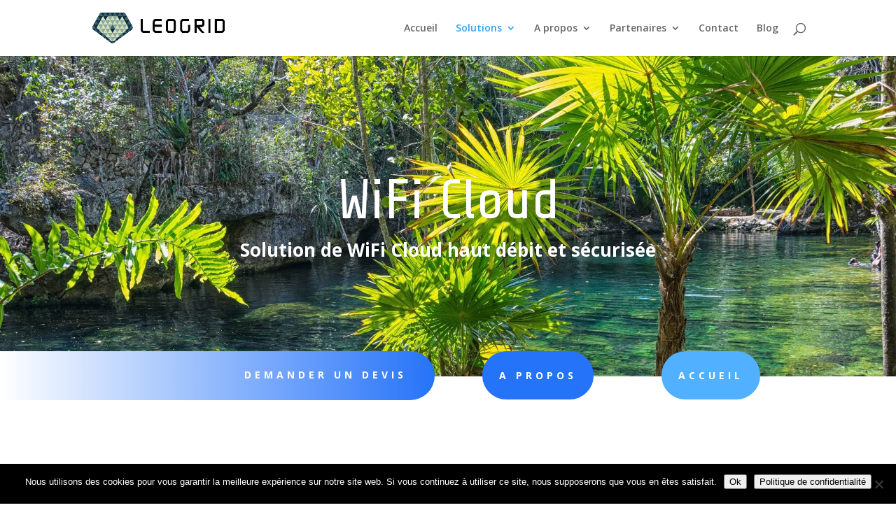

--- FILE ---
content_type: text/html; charset=UTF-8
request_url: https://www.leogrid.com/wifi-cloud/
body_size: 14880
content:
<!DOCTYPE html>
<html lang="fr-FR">
<head>
	<meta charset="UTF-8" />
<meta http-equiv="X-UA-Compatible" content="IE=edge">
	<link rel="stylesheet" media="print" onload="this.onload=null;this.media='all';" id="ao_optimized_gfonts" href="https://fonts.googleapis.com/css?family=Open+Sans:300italic,400italic,600italic,700italic,800italic,400,300,600,700,800%7CShare+Tech:regular%7COpen+Sans:300,regular,500,600,700,800,300italic,italic,500italic,600italic,700italic,800italic&amp;display=swap"><link rel="pingback" href="https://www.leogrid.com/xmlrpc.php" />

	<script type="text/javascript">
		document.documentElement.className = 'js';
	</script>

	<meta name='robots' content='index, follow, max-image-preview:large, max-snippet:-1, max-video-preview:-1' />
<script type="text/javascript">
			let jqueryParams=[],jQuery=function(r){return jqueryParams=[...jqueryParams,r],jQuery},$=function(r){return jqueryParams=[...jqueryParams,r],$};window.jQuery=jQuery,window.$=jQuery;let customHeadScripts=!1;jQuery.fn=jQuery.prototype={},$.fn=jQuery.prototype={},jQuery.noConflict=function(r){if(window.jQuery)return jQuery=window.jQuery,$=window.jQuery,customHeadScripts=!0,jQuery.noConflict},jQuery.ready=function(r){jqueryParams=[...jqueryParams,r]},$.ready=function(r){jqueryParams=[...jqueryParams,r]},jQuery.load=function(r){jqueryParams=[...jqueryParams,r]},$.load=function(r){jqueryParams=[...jqueryParams,r]},jQuery.fn.ready=function(r){jqueryParams=[...jqueryParams,r]},$.fn.ready=function(r){jqueryParams=[...jqueryParams,r]};</script>
	<!-- This site is optimized with the Yoast SEO plugin v26.8 - https://yoast.com/product/yoast-seo-wordpress/ -->
	<link media="all" href="https://www.leogrid.com/wp-content/cache/autoptimize/css/autoptimize_7d9c3d9f10a1bcfa9bf0a39a1ccae4f5.css" rel="stylesheet"><title>Wifi Cloud - Leogrid</title>
	<meta name="description" content="Offrez un accès Internet Haut débit et sécurisé à vos collaborateurs où qu’ils se trouvent dans votre établissement." />
	<link rel="canonical" href="https://www.leogrid.com/wifi-cloud/" />
	<meta property="og:locale" content="fr_FR" />
	<meta property="og:type" content="article" />
	<meta property="og:title" content="Wifi Cloud - Leogrid" />
	<meta property="og:description" content="Offrez un accès Internet Haut débit et sécurisé à vos collaborateurs où qu’ils se trouvent dans votre établissement." />
	<meta property="og:url" content="https://www.leogrid.com/wifi-cloud/" />
	<meta property="og:site_name" content="Leogrid" />
	<meta property="article:publisher" content="https://www.facebook.com/Leogrid-341212309851594/" />
	<meta property="article:modified_time" content="2023-11-01T17:35:54+00:00" />
	<meta name="twitter:card" content="summary_large_image" />
	<script type="application/ld+json" class="yoast-schema-graph">{"@context":"https://schema.org","@graph":[{"@type":"WebPage","@id":"https://www.leogrid.com/wifi-cloud/","url":"https://www.leogrid.com/wifi-cloud/","name":"Wifi Cloud - Leogrid","isPartOf":{"@id":"https://www.leogrid.com/#website"},"datePublished":"2023-09-19T08:17:01+00:00","dateModified":"2023-11-01T17:35:54+00:00","description":"Offrez un accès Internet Haut débit et sécurisé à vos collaborateurs où qu’ils se trouvent dans votre établissement.","breadcrumb":{"@id":"https://www.leogrid.com/wifi-cloud/#breadcrumb"},"inLanguage":"fr-FR","potentialAction":[{"@type":"ReadAction","target":["https://www.leogrid.com/wifi-cloud/"]}]},{"@type":"BreadcrumbList","@id":"https://www.leogrid.com/wifi-cloud/#breadcrumb","itemListElement":[{"@type":"ListItem","position":1,"name":"Accueil","item":"https://www.leogrid.com/"},{"@type":"ListItem","position":2,"name":"Wifi Cloud"}]},{"@type":"WebSite","@id":"https://www.leogrid.com/#website","url":"https://www.leogrid.com/","name":"Leogrid","description":"Téléphonie 100% Cloud","publisher":{"@id":"https://www.leogrid.com/#organization"},"potentialAction":[{"@type":"SearchAction","target":{"@type":"EntryPoint","urlTemplate":"https://www.leogrid.com/?s={search_term_string}"},"query-input":{"@type":"PropertyValueSpecification","valueRequired":true,"valueName":"search_term_string"}}],"inLanguage":"fr-FR"},{"@type":"Organization","@id":"https://www.leogrid.com/#organization","name":"leogrid","url":"https://www.leogrid.com/","logo":{"@type":"ImageObject","inLanguage":"fr-FR","@id":"https://www.leogrid.com/#/schema/logo/image/","url":"https://www.leogrid.com/wp-content/uploads/2020/04/logo-leogrid-final.png","contentUrl":"https://www.leogrid.com/wp-content/uploads/2020/04/logo-leogrid-final.png","width":512,"height":512,"caption":"leogrid"},"image":{"@id":"https://www.leogrid.com/#/schema/logo/image/"},"sameAs":["https://www.facebook.com/Leogrid-341212309851594/","https://www.linkedin.com/company/leogrid/"]}]}</script>
	<!-- / Yoast SEO plugin. -->


<link href='https://fonts.gstatic.com' crossorigin='anonymous' rel='preconnect' />
<link rel="alternate" type="application/rss+xml" title="Leogrid &raquo; Flux" href="https://www.leogrid.com/feed/" />
<link rel="alternate" type="application/rss+xml" title="Leogrid &raquo; Flux des commentaires" href="https://www.leogrid.com/comments/feed/" />
<link rel="alternate" title="oEmbed (JSON)" type="application/json+oembed" href="https://www.leogrid.com/wp-json/oembed/1.0/embed?url=https%3A%2F%2Fwww.leogrid.com%2Fwifi-cloud%2F" />
<link rel="alternate" title="oEmbed (XML)" type="text/xml+oembed" href="https://www.leogrid.com/wp-json/oembed/1.0/embed?url=https%3A%2F%2Fwww.leogrid.com%2Fwifi-cloud%2F&#038;format=xml" />
<meta content="Divi v.4.4.8" name="generator"/>






<script type="text/javascript" id="cookie-notice-front-js-before">
/* <![CDATA[ */
var cnArgs = {"ajaxUrl":"https:\/\/www.leogrid.com\/wp-admin\/admin-ajax.php","nonce":"0909b1ccb3","hideEffect":"fade","position":"bottom","onScroll":false,"onScrollOffset":100,"onClick":false,"cookieName":"cookie_notice_accepted","cookieTime":2592000,"cookieTimeRejected":2592000,"globalCookie":false,"redirection":false,"cache":true,"revokeCookies":false,"revokeCookiesOpt":"automatic"};

//# sourceURL=cookie-notice-front-js-before
/* ]]> */
</script>

<link rel="https://api.w.org/" href="https://www.leogrid.com/wp-json/" /><link rel="alternate" title="JSON" type="application/json" href="https://www.leogrid.com/wp-json/wp/v2/pages/1233" /><link rel="EditURI" type="application/rsd+xml" title="RSD" href="https://www.leogrid.com/xmlrpc.php?rsd" />
<meta name="generator" content="WordPress 6.9" />
<link rel='shortlink' href='https://www.leogrid.com/?p=1233' />
<script>document.createElement( "picture" );if(!window.HTMLPictureElement && document.addEventListener) {window.addEventListener("DOMContentLoaded", function() {var s = document.createElement("script");s.src = "https://www.leogrid.com/wp-content/plugins/webp-express/js/picturefill.min.js";document.body.appendChild(s);});}</script><meta name="viewport" content="width=device-width, initial-scale=1.0, maximum-scale=1.0, user-scalable=0" /><!-- Facebook Pixel Code -->
<script>
  !function(f,b,e,v,n,t,s)
  {if(f.fbq)return;n=f.fbq=function(){n.callMethod?
  n.callMethod.apply(n,arguments):n.queue.push(arguments)};
  if(!f._fbq)f._fbq=n;n.push=n;n.loaded=!0;n.version='2.0';
  n.queue=[];t=b.createElement(e);t.async=!0;
  t.src=v;s=b.getElementsByTagName(e)[0];
  s.parentNode.insertBefore(t,s)}(window, document,'script',
  'https://connect.facebook.net/en_US/fbevents.js');
  fbq('init', '3269047763108352');
  fbq('track', 'PageView');
</script>
<noscript><img height="1" width="1" style="display:none" src="https://www.facebook.com/tr?id=3269047763108352&amp;ev=PageView&amp;noscript=1"></noscript>
<!-- End Facebook Pixel Code -->
<!-- Global site tag (gtag.js) - Google Analytics -->
<script async src="https://www.googletagmanager.com/gtag/js?id=UA-167091210-1"></script>
<script>
  window.dataLayer = window.dataLayer || [];
  function gtag(){dataLayer.push(arguments);}
  gtag('js', new Date());

  gtag('config', 'UA-167091210-1');
</script><link rel="icon" href="https://www.leogrid.com/wp-content/uploads/2020/04/cropped-logo-leogrid-final-32x32.png" sizes="32x32" />
<link rel="icon" href="https://www.leogrid.com/wp-content/uploads/2020/04/cropped-logo-leogrid-final-192x192.png" sizes="192x192" />
<link rel="apple-touch-icon" href="https://www.leogrid.com/wp-content/uploads/2020/04/cropped-logo-leogrid-final-180x180.png" />
<meta name="msapplication-TileImage" content="https://www.leogrid.com/wp-content/uploads/2020/04/cropped-logo-leogrid-final-270x270.png" />
<style id="et-critical-inline-css">body,.et_pb_column_1_2 .et_quote_content blockquote cite,.et_pb_column_1_2 .et_link_content a.et_link_main_url,.et_pb_column_1_3 .et_quote_content blockquote cite,.et_pb_column_3_8 .et_quote_content blockquote cite,.et_pb_column_1_4 .et_quote_content blockquote cite,.et_pb_blog_grid .et_quote_content blockquote cite,.et_pb_column_1_3 .et_link_content a.et_link_main_url,.et_pb_column_3_8 .et_link_content a.et_link_main_url,.et_pb_column_1_4 .et_link_content a.et_link_main_url,.et_pb_blog_grid .et_link_content a.et_link_main_url,body .et_pb_bg_layout_light .et_pb_post p,body .et_pb_bg_layout_dark .et_pb_post p{font-size:14px}.et_pb_slide_content,.et_pb_best_value{font-size:15px}@media only screen and (min-width:1350px){.et_pb_row{padding:27px 0}.et_pb_section{padding:54px 0}.single.et_pb_pagebuilder_layout.et_full_width_page .et_post_meta_wrapper{padding-top:81px}.et_pb_fullwidth_section{padding:0}}.et_pb_section_0.et_pb_section{padding-top:0px;padding-right:0px;padding-bottom:0px;padding-left:0px;background-color:RGBA(255,255,255,0)!important}.et_pb_fullwidth_header_0.et_pb_fullwidth_header .header-content h1,.et_pb_fullwidth_header_0.et_pb_fullwidth_header .header-content h2.et_pb_module_header,.et_pb_fullwidth_header_0.et_pb_fullwidth_header .header-content h3.et_pb_module_header,.et_pb_fullwidth_header_0.et_pb_fullwidth_header .header-content h4.et_pb_module_header,.et_pb_fullwidth_header_0.et_pb_fullwidth_header .header-content h5.et_pb_module_header,.et_pb_fullwidth_header_0.et_pb_fullwidth_header .header-content h6.et_pb_module_header{font-family:'Share Tech',Helvetica,Arial,Lucida,sans-serif;font-size:80px;line-height:1.2em;text-align:center}.et_pb_fullwidth_header_0.et_pb_fullwidth_header .et_pb_header_content_wrapper{font-family:'Open Sans',Helvetica,Arial,Lucida,sans-serif;font-size:18px;line-height:1.8em;text-align:center}.et_pb_fullwidth_header.et_pb_fullwidth_header_0{background-color:rgba(0,0,0,0)}.et_pb_fullwidth_header_0{padding-top:10vw;padding-bottom:10vw}body #page-container .et_pb_section .et_pb_fullwidth_header_0 .et_pb_button_one.et_pb_button{border-width:15px!important;border-color:#ffa727;border-radius:100px;letter-spacing:5px;font-size:15px;font-family:'Open Sans',Helvetica,Arial,Lucida,sans-serif!important;font-weight:700!important;text-transform:uppercase!important;background-color:#ffa727}body #page-container .et_pb_section .et_pb_fullwidth_header_0 .et_pb_button_one.et_pb_button:hover{border-color:#ff8a3d!important;border-radius:100px!important;letter-spacing:5px!important;padding-right:2em;padding-left:0.7em;background-image:initial;background-color:#ff8a3d}body #page-container .et_pb_section .et_pb_fullwidth_header_0 .et_pb_button_one.et_pb_button:hover:after{opacity:1}body #page-container .et_pb_section .et_pb_fullwidth_header_0 .et_pb_button_one.et_pb_button:after{font-size:1.6em;opacity:0;display:inline-block}body.et_button_custom_icon #page-container .et_pb_fullwidth_header_0 .et_pb_button_one.et_pb_button:after{font-size:15px}.et_pb_fullwidth_header_0 .et_pb_button_one.et_pb_button{transition:background-color 300ms ease 0ms,border 300ms ease 0ms,border-radius 300ms ease 0ms,letter-spacing 300ms ease 0ms}.et_pb_section_1.et_pb_section{padding-top:0px;margin-top:-36px}.et_pb_section_1>.et_pb_row,.et_pb_section_1.et_section_specialty>.et_pb_row{width:100%;max-width:100%}.et_pb_column_0,.et_pb_column_1{padding-top:0px;padding-bottom:0px}.et_pb_blurb_0.et_pb_blurb .et_pb_module_header,.et_pb_blurb_0.et_pb_blurb .et_pb_module_header a{font-family:'Open Sans',Helvetica,Arial,Lucida,sans-serif;font-weight:700;text-transform:uppercase;font-size:14px;letter-spacing:5px;line-height:2em}.et_pb_blurb_0.et_pb_blurb{background-image:linear-gradient(90deg,#ffffff 0%,#2573f9 100%);background-color:#2573f9;border-radius:0 100px 100px 0;overflow:hidden;padding-top:20px!important;padding-right:40px!important;padding-bottom:12px!important;padding-left:40px!important}.et_pb_blurb_2 .et_pb_blurb_content,.et_pb_blurb_1 .et_pb_blurb_content,.et_pb_blurb_3 .et_pb_blurb_content,.et_pb_blurb_0 .et_pb_blurb_content{max-width:1100px}.et_pb_row_inner_0.et_pb_row_inner{padding-top:0px!important;padding-right:25%!important;padding-bottom:0px!important;padding-left:0px!important}.et_pb_column .et_pb_row_inner_0{padding-top:0;padding-right:25%;padding-bottom:0;padding-left:0px}.et_pb_button_1_wrapper .et_pb_button_1,.et_pb_button_1_wrapper .et_pb_button_1:hover,.et_pb_button_0_wrapper .et_pb_button_0,.et_pb_button_0_wrapper .et_pb_button_0:hover{padding-top:23px!important;padding-right:24px!important;padding-bottom:23px!important;padding-left:24px!important}body #page-container .et_pb_section .et_pb_button_0{color:#ffffff!important;border-width:0px!important;border-radius:100px;letter-spacing:5px;font-size:14px;font-family:'Open Sans',Helvetica,Arial,Lucida,sans-serif!important;font-weight:700!important;text-transform:uppercase!important;background-color:#2573f9}body #page-container .et_pb_section .et_pb_button_0:hover,body #page-container .et_pb_section .et_pb_button_1:hover{border-radius:100px!important;letter-spacing:5px!important;background-image:initial;background-color:#3980f9}body #page-container .et_pb_section .et_pb_button_0:before,body #page-container .et_pb_section .et_pb_button_0:after,body #page-container .et_pb_section .et_pb_button_1:before,body #page-container .et_pb_section .et_pb_button_1:after{display:none!important}.et_pb_button_0,.et_pb_button_1{transition:background-color 300ms ease 0ms,border-radius 300ms ease 0ms,letter-spacing 300ms ease 0ms}.et_pb_button_0,.et_pb_button_0:after,.et_pb_button_1,.et_pb_button_1:after{transition:all 300ms ease 0ms}body #page-container .et_pb_section .et_pb_button_1{color:#ffffff!important;border-width:0px!important;border-radius:100px;letter-spacing:5px;font-size:14px;font-family:'Open Sans',Helvetica,Arial,Lucida,sans-serif!important;font-weight:700!important;text-transform:uppercase!important;background-color:#51b0ff}.et_pb_text_5.et_pb_text,.et_pb_text_4.et_pb_text,.et_pb_text_0.et_pb_text{color:rgba(0,0,0,0.02)!important}.et_pb_text_4,.et_pb_text_0,.et_pb_text_5{line-height:0.2em;font-family:'Share Tech',Helvetica,Arial,Lucida,sans-serif;font-size:100px;line-height:0.2em;margin-bottom:30px!important}.et_pb_text_0 h2,.et_pb_text_4 h2{font-family:'Share Tech',Helvetica,Arial,Lucida,sans-serif;font-size:48px;line-height:1.4em}.et_pb_text_1{line-height:1.8em;font-family:'Open Sans',Helvetica,Arial,Lucida,sans-serif;font-size:16px;line-height:1.8em;padding-bottom:0px!important}.et_pb_text_2{line-height:1.8em;font-family:'Open Sans',Helvetica,Arial,Lucida,sans-serif;font-size:16px;line-height:1.8em}.et_pb_text_2 h3,.et_pb_text_3 h3{font-family:'Share Tech',Helvetica,Arial,Lucida,sans-serif;font-size:24px;line-height:1.6em}.et_pb_image_0{max-width:37%;text-align:center}.et_pb_section_4{border-radius:20vw 0 0 20vw;overflow:hidden}.et_pb_section_4.et_pb_section{padding-top:80px;padding-right:0px;padding-bottom:80px;padding-left:0px;margin-left:5%;background-color:#edf0f2!important}.et_pb_image_1{text-align:left;margin-left:0}.et_pb_text_3{line-height:1.8em;font-family:'Open Sans',Helvetica,Arial,Lucida,sans-serif;font-size:16px;line-height:1.8em;padding-top:42px!important}div.et_pb_section.et_pb_section_6{background-image:linear-gradient(140deg,#004872 0%,rgba(41,17,96,0.8) 100%),url(https://www.leogrid.com/wp-content/uploads/2020/07/it-services-04.jpg)!important}.et_pb_section_6.et_pb_section{padding-top:120px;padding-right:0px;padding-bottom:120px;padding-left:0px}.et_pb_text_5 h1{color:#FFFFFF!important}.et_pb_text_5 h2{font-family:'Share Tech',Helvetica,Arial,Lucida,sans-serif;font-size:48px;color:#FFFFFF!important;line-height:1.4em}.et_pb_blurb_2.et_pb_blurb .et_pb_module_header,.et_pb_blurb_2.et_pb_blurb .et_pb_module_header a,.et_pb_blurb_1.et_pb_blurb .et_pb_module_header,.et_pb_blurb_1.et_pb_blurb .et_pb_module_header a,.et_pb_blurb_3.et_pb_blurb .et_pb_module_header,.et_pb_blurb_3.et_pb_blurb .et_pb_module_header a{font-family:'Share Tech',Helvetica,Arial,Lucida,sans-serif;font-size:24px;line-height:1.2em}.et_pb_blurb_3.et_pb_blurb p,.et_pb_blurb_2.et_pb_blurb p,.et_pb_blurb_1.et_pb_blurb p{line-height:1.8em}.et_pb_blurb_2.et_pb_blurb,.et_pb_blurb_3.et_pb_blurb,.et_pb_blurb_1.et_pb_blurb{font-family:'Open Sans',Helvetica,Arial,Lucida,sans-serif;font-size:16px;line-height:1.8em}.et_pb_blurb_3 .et-pb-icon,.et_pb_blurb_1 .et-pb-icon,.et_pb_blurb_2 .et-pb-icon{font-size:28px;color:#ffa727;font-family:ETmodules!important;font-weight:400!important}.et_pb_column_9{padding-top:120px}@media only screen and (max-width:980px){.et_pb_fullwidth_header_0.et_pb_fullwidth_header .header-content h1,.et_pb_fullwidth_header_0.et_pb_fullwidth_header .header-content h2.et_pb_module_header,.et_pb_fullwidth_header_0.et_pb_fullwidth_header .header-content h3.et_pb_module_header,.et_pb_fullwidth_header_0.et_pb_fullwidth_header .header-content h4.et_pb_module_header,.et_pb_fullwidth_header_0.et_pb_fullwidth_header .header-content h5.et_pb_module_header,.et_pb_fullwidth_header_0.et_pb_fullwidth_header .header-content h6.et_pb_module_header{font-size:60px}.et_pb_fullwidth_header_0{padding-top:100px;padding-bottom:100px}body #page-container .et_pb_section .et_pb_fullwidth_header_0 .et_pb_button_one.et_pb_button:after{display:inline-block;opacity:0}body #page-container .et_pb_section .et_pb_fullwidth_header_0 .et_pb_button_one.et_pb_button:hover:after{opacity:1}.et_pb_row_inner_0.et_pb_row_inner,.et_pb_column .et_pb_row_inner_0{padding-right:10%!important;padding-left:10%!important}.et_pb_text_0,.et_pb_text_4,.et_pb_text_5{font-size:80px;margin-bottom:0px!important}.et_pb_image_0 .et_pb_image_wrap img,.et_pb_image_1 .et_pb_image_wrap img{width:auto}.et_pb_image_1{text-align:center;margin-left:auto;margin-right:auto}.et_pb_column_9{padding-top:0px}}@media only screen and (max-width:767px){.et_pb_fullwidth_header_0.et_pb_fullwidth_header .header-content h1,.et_pb_fullwidth_header_0.et_pb_fullwidth_header .header-content h2.et_pb_module_header,.et_pb_fullwidth_header_0.et_pb_fullwidth_header .header-content h3.et_pb_module_header,.et_pb_fullwidth_header_0.et_pb_fullwidth_header .header-content h4.et_pb_module_header,.et_pb_fullwidth_header_0.et_pb_fullwidth_header .header-content h5.et_pb_module_header,.et_pb_fullwidth_header_0.et_pb_fullwidth_header .header-content h6.et_pb_module_header,.et_pb_text_0 h2,.et_pb_text_4 h2,.et_pb_text_5 h2{font-size:36px}.et_pb_fullwidth_header_0.et_pb_fullwidth_header .et_pb_header_content_wrapper{font-size:16px}body #page-container .et_pb_section .et_pb_fullwidth_header_0 .et_pb_button_one.et_pb_button:after{display:inline-block;opacity:0}body #page-container .et_pb_section .et_pb_fullwidth_header_0 .et_pb_button_one.et_pb_button:hover:after{opacity:1}.et_pb_text_0,.et_pb_text_4,.et_pb_text_5{font-size:60px}.et_pb_image_0 .et_pb_image_wrap img,.et_pb_image_1 .et_pb_image_wrap img{width:auto}}</style>

<link rel='stylesheet' id='forminator-module-css-1238-css' href='https://www.leogrid.com/wp-content/cache/autoptimize/css/autoptimize_single_d36c56414921f7e5821aada61cb31e3f.css' type='text/css' media='all' />







<link rel='stylesheet' id='forminator-font-roboto-css' href='https://fonts.bunny.net/css?family=Roboto&#038;ver=1.0' type='text/css' media='all' />
<link rel='stylesheet' id='forminator-module-css-954-css' href='https://www.leogrid.com/wp-content/cache/autoptimize/css/autoptimize_single_81bff21813c99cd5dde9116092220056.css' type='text/css' media='all' />

</head>
<body class="wp-singular page-template-default page page-id-1233 wp-theme-Divi wp-child-theme-Divi-child cookies-not-set et_pb_button_helper_class et_fixed_nav et_show_nav et_primary_nav_dropdown_animation_fade et_secondary_nav_dropdown_animation_fade et_header_style_left et_pb_footer_columns4 et_cover_background et_pb_gutter osx et_pb_gutters3 et_pb_pagebuilder_layout et_no_sidebar et_divi_theme et-db">
	<div id="page-container">

	
	
			<header id="main-header" data-height-onload="66">
			<div class="container clearfix et_menu_container">
							<div class="logo_container">
					<span class="logo_helper"></span>
					<a href="https://www.leogrid.com/">
						<picture><source data-srcset="https://www.leogrid.com/wp-content/webp-express/webp-images/doc-root/wp-content/uploads/2020/01/logo-leogrid.png.webp" type="image/webp"><noscript><img src="https://www.leogrid.com/wp-content/uploads/2020/01/logo-leogrid.png" width="544" height="124" alt="Leogrid" data-height-percentage="54" class="webpexpress-processed"></noscript><img src='data:image/svg+xml,%3Csvg%20xmlns=%22http://www.w3.org/2000/svg%22%20viewBox=%220%200%20544%20124%22%3E%3C/svg%3E' data-src="https://www.leogrid.com/wp-content/uploads/2020/01/logo-leogrid.png" width="544" height="124" alt="Leogrid" id="logo" data-height-percentage="54" class="lazyload webpexpress-processed"></picture>
					</a>
				</div>
							<div id="et-top-navigation" data-height="66" data-fixed-height="40">
											<nav id="top-menu-nav">
						<ul id="top-menu" class="nav"><li id="menu-item-100" class="menu-item menu-item-type-post_type menu-item-object-page menu-item-home menu-item-100"><a href="https://www.leogrid.com/">Accueil</a></li>
<li id="menu-item-177" class="menu-item menu-item-type-post_type menu-item-object-page current-menu-ancestor current-menu-parent current_page_parent current_page_ancestor menu-item-has-children menu-item-177"><a href="https://www.leogrid.com/solutions/">Solutions</a>
<ul class="sub-menu">
	<li id="menu-item-335" class="menu-item menu-item-type-post_type menu-item-object-page menu-item-335"><a href="https://www.leogrid.com/vox-populi/">Vox Populi</a></li>
	<li id="menu-item-178" class="menu-item menu-item-type-post_type menu-item-object-page menu-item-178"><a href="https://www.leogrid.com/cloud-contact-center/">Cloud Contact Center</a></li>
	<li id="menu-item-101" class="menu-item menu-item-type-post_type menu-item-object-page menu-item-101"><a href="https://www.leogrid.com/hospitality/">Alotel</a></li>
	<li id="menu-item-180" class="menu-item menu-item-type-post_type menu-item-object-page menu-item-180"><a href="https://www.leogrid.com/leogrid-analytics/">Leogrid Analytics</a></li>
	<li id="menu-item-1242" class="menu-item menu-item-type-post_type menu-item-object-page current-menu-item page_item page-item-1233 current_page_item menu-item-1242"><a href="https://www.leogrid.com/wifi-cloud/" aria-current="page">Wifi Cloud</a></li>
	<li id="menu-item-1513" class="menu-item menu-item-type-post_type menu-item-object-page menu-item-1513"><a href="https://www.leogrid.com/soc-manage/">SOC managé</a></li>
	<li id="menu-item-107" class="menu-item menu-item-type-post_type menu-item-object-page menu-item-107"><a href="https://www.leogrid.com/immunity/">Immunity</a></li>
	<li id="menu-item-336" class="menu-item menu-item-type-post_type menu-item-object-page menu-item-336"><a href="https://www.leogrid.com/financement/">Financement</a></li>
</ul>
</li>
<li id="menu-item-804" class="menu-item menu-item-type-post_type menu-item-object-page menu-item-has-children menu-item-804"><a href="https://www.leogrid.com/a-propos-2/">A propos</a>
<ul class="sub-menu">
	<li id="menu-item-805" class="menu-item menu-item-type-post_type menu-item-object-page menu-item-805"><a href="https://www.leogrid.com/a-propos-2/">A propos</a></li>
	<li id="menu-item-353" class="menu-item menu-item-type-post_type menu-item-object-page menu-item-353"><a href="https://www.leogrid.com/carrieres/">Carrières</a></li>
	<li id="menu-item-741" class="menu-item menu-item-type-post_type menu-item-object-page menu-item-741"><a href="https://www.leogrid.com/temoignages/">Témoignages</a></li>
</ul>
</li>
<li id="menu-item-338" class="menu-item menu-item-type-post_type menu-item-object-page menu-item-has-children menu-item-338"><a href="https://www.leogrid.com/partenaires/">Partenaires</a>
<ul class="sub-menu">
	<li id="menu-item-337" class="menu-item menu-item-type-post_type menu-item-object-page menu-item-337"><a href="https://www.leogrid.com/partenaire/">Partenaires</a></li>
	<li id="menu-item-447" class="menu-item menu-item-type-post_type menu-item-object-page menu-item-447"><a href="https://www.leogrid.com/trouver-un-partenaire/">Trouver un partenaire</a></li>
</ul>
</li>
<li id="menu-item-654" class="menu-item menu-item-type-post_type menu-item-object-page menu-item-654"><a href="https://www.leogrid.com/contact/">Contact</a></li>
<li id="menu-item-732" class="menu-item menu-item-type-post_type menu-item-object-page menu-item-732"><a href="https://www.leogrid.com/blog/">Blog</a></li>
</ul>						</nav>
					
					
					
											<div id="et_top_search">
							<span id="et_search_icon"></span>
						</div>
					
					<div id="et_mobile_nav_menu">
				<div class="mobile_nav closed">
					<span class="select_page">Sélectionner une page</span>
					<span class="mobile_menu_bar mobile_menu_bar_toggle"></span>
				</div>
			</div>				</div> <!-- #et-top-navigation -->
			</div> <!-- .container -->
						<div class="et_search_outer">
				<div class="container et_search_form_container">
					<form role="search" method="get" class="et-search-form" action="https://www.leogrid.com/">
					<input type="search" class="et-search-field" placeholder="Rechercher &hellip;" value="" name="s" title="Rechercher:" />					</form>
					<span class="et_close_search_field"></span>
				</div>
			</div>
					</header> <!-- #main-header -->
			<div id="et-main-area">
	
<div id="main-content">


			
				<article id="post-1233" class="post-1233 page type-page status-publish hentry">

				
					<div class="entry-content">
					<div class="et-l et-l--post">
			<div class="et_builder_inner_content et_pb_gutters3">
		<div class="et_pb_section et_pb_section_0 et_pb_section_parallax et_pb_with_background et_pb_fullwidth_section et_section_regular" >
				
				<span class="et_parallax_bg_wrap"><span
						class="lazyload et_parallax_bg"
					 data-bg="https://www.leogrid.com/wp-content/uploads/2020/04/mexico-2145712_1920.jpg"	style="background-image: url(data:image/svg+xml,%3Csvg%20xmlns=%22http://www.w3.org/2000/svg%22%20viewBox=%220%200%20500%20300%22%3E%3C/svg%3E);"
					></span></span>
				
				
				
				
				<section class="et_pb_module et_pb_fullwidth_header et_pb_fullwidth_header_0 et_hover_enabled et_pb_text_align_center et_pb_bg_layout_dark">
				
				
				
				
				<div class="et_pb_fullwidth_header_container center">
					<div class="header-content-container center">
					<div class="header-content">
						
						<h1 class="et_pb_module_header">WiFi Cloud</h1>
						
						<div class="et_pb_header_content_wrapper"><h2><strong>Solution de WiFi Cloud haut débit et sécurisée</strong></h2></div>
						
					</div>
				</div>
					
				</div>
				<div class="et_pb_fullwidth_header_overlay"></div>
				<div class="et_pb_fullwidth_header_scroll"></div>
			</section>
				
				
			</div><div class="et_pb_section et_pb_section_1 et_section_specialty et_section_transparent" >
				
				
				
				
				
				<div class="et_pb_row et_pb_gutters2">
				<div class="et_pb_column et_pb_column_1_2 et_pb_column_0    et_pb_css_mix_blend_mode_passthrough">
				
				
				
				
				<div class="et_pb_module et_pb_blurb et_pb_blurb_0 et_animated et_clickable  et_pb_text_align_right  et_pb_blurb_position_top et_pb_bg_layout_dark">
				
				
				
				
				<div class="et_pb_blurb_content">
					
					<div class="et_pb_blurb_container">
						<h4 class="et_pb_module_header"><a href="https://www.leogrid.com/contact/">Demander un devis</a></h4>
						
					</div>
				</div>
			</div>
			</div><div class="et_pb_column et_pb_column_1_2 et_pb_column_1   et_pb_specialty_column  et_pb_css_mix_blend_mode_passthrough et-last-child">
				
				
				
				
				<div class="et_pb_row_inner et_pb_row_inner_0">
				<div class="et_pb_column et_pb_column_1_4 et_pb_column_inner et_pb_column_inner_0">
				
				
				
				
				<div class="et_pb_button_module_wrapper et_pb_button_0_wrapper et_pb_button_alignment_center et_pb_module ">
				<a class="et_pb_button et_pb_button_0 et_animated et_hover_enabled et_pb_bg_layout_light" href="https://www.leogrid.com/a-propos-2/">A propos</a>
			</div>
			</div><div class="et_pb_column et_pb_column_1_4 et_pb_column_inner et_pb_column_inner_1 et-last-child">
				
				
				
				
				<div class="et_pb_button_module_wrapper et_pb_button_1_wrapper et_pb_button_alignment_center et_pb_module ">
				<a class="et_pb_button et_pb_button_1 et_animated et_hover_enabled et_pb_bg_layout_light" href="https://www.leogrid.com/">Accueil</a>
			</div>
			</div>
				
				
				
				
			</div>
			</div>
				</div>
				
			</div><div class="et_pb_section et_pb_section_2 et_section_regular" >
				
				
				
				
				
				
				<div class="et_pb_row et_pb_row_0">
				<div class="et_pb_column et_pb_column_4_4 et_pb_column_2  et_pb_css_mix_blend_mode_passthrough et-last-child">
				
				
				
				
				<div class="et_pb_module et_pb_text et_pb_text_0  et_pb_text_align_left et_pb_bg_layout_light">
				
				
				
				
				<div class="et_pb_text_inner"><p style="text-align: center;">WiFi Cloud</p>
<h2 class="font_2" style="text-align: center;"><span>Solution WiFi Cloud</span></h2></div>
			</div><div class="et_pb_module et_pb_text et_pb_text_1  et_pb_text_align_left et_pb_bg_layout_light">
				
				
				
				
				<div class="et_pb_text_inner"><p class="font_8">Optez pour une couverture Wifi complète de votre entreprise y compris les espaces extérieurs tels que le parking et offrez une connexion haut débit à vos collaborateurs et clients.</p></div>
			</div>
			</div>
				
				
				
				
			</div>
				
				
			</div><div class="et_pb_section et_pb_section_3 et_section_regular" >
				
				
				
				
				
				
				<div class="et_pb_row et_pb_row_1">
				<div class="et_pb_column et_pb_column_1_2 et_pb_column_3  et_pb_css_mix_blend_mode_passthrough">
				
				
				
				
				<div class="et_pb_module et_pb_text et_pb_text_2  et_pb_text_align_left et_pb_bg_layout_light">
				
				
				
				
				<div class="et_pb_text_inner"><h3>Bornes Wifi</h3>
<p><span>Disposez de bornes Wifi de dernières générations, Wifi 6 et Wifi 7 pour profiter pleinement de vos accès Internet haut débit.</span></p></div>
			</div>
			</div><div class="et_pb_column et_pb_column_1_2 et_pb_column_4  et_pb_css_mix_blend_mode_passthrough et-last-child">
				
				
				
				
				<div class="et_pb_module et_pb_image et_pb_image_0">
				
				
				
				
				<span class="et_pb_image_wrap "><picture><source data-srcset="https://www.leogrid.com/wp-content/webp-express/webp-images/doc-root/wp-content/uploads/2020/04/Fichier-3.png.webp 310w, https://www.leogrid.com/wp-content/webp-express/webp-images/doc-root/wp-content/uploads/2020/04/Fichier-3-300x300.png.webp 300w, https://www.leogrid.com/wp-content/webp-express/webp-images/doc-root/wp-content/uploads/2020/04/Fichier-3-150x150.png.webp 150w" sizes="(max-width: 310px) 100vw, 310px" type="image/webp"><img fetchpriority="high" decoding="async" width="310" height="310" src="https://www.leogrid.com/wp-content/uploads/2020/04/Fichier-3.png" alt="icone solution flexible leogrid" title="Fichier 3" srcset="https://www.leogrid.com/wp-content/uploads/2020/04/Fichier-3.png 310w, https://www.leogrid.com/wp-content/uploads/2020/04/Fichier-3-300x300.png 300w, https://www.leogrid.com/wp-content/uploads/2020/04/Fichier-3-150x150.png 150w" sizes="(max-width: 310px) 100vw, 310px" class="wp-image-551 webpexpress-processed"></picture></span>
			</div>
			</div>
				
				
				
				
			</div>
				
				
			</div><div class="et_pb_section et_pb_section_4 et_pb_with_background et_section_regular" >
				
				
				
				
				
				
				<div class="et_pb_row et_pb_row_2">
				<div class="et_pb_column et_pb_column_1_2 et_pb_column_5  et_pb_css_mix_blend_mode_passthrough">
				
				
				
				
				<div class="et_pb_module et_pb_image et_pb_image_1">
				
				
				
				
				<span class="et_pb_image_wrap "><picture><source data-srcset="https://www.leogrid.com/wp-content/webp-express/webp-images/doc-root/wp-content/uploads/2020/04/Fichier-2.png.webp 310w, https://www.leogrid.com/wp-content/webp-express/webp-images/doc-root/wp-content/uploads/2020/04/Fichier-2-300x300.png.webp 300w, https://www.leogrid.com/wp-content/webp-express/webp-images/doc-root/wp-content/uploads/2020/04/Fichier-2-150x150.png.webp 150w" sizes="(max-width: 310px) 100vw, 310px" type="image/webp"><noscript><img decoding="async" width="310" height="310" src="https://www.leogrid.com/wp-content/uploads/2020/04/Fichier-2.png" alt="solution sur mesure leogrid" title="sur mesure leogrid" srcset="https://www.leogrid.com/wp-content/uploads/2020/04/Fichier-2.png 310w, https://www.leogrid.com/wp-content/uploads/2020/04/Fichier-2-300x300.png 300w, https://www.leogrid.com/wp-content/uploads/2020/04/Fichier-2-150x150.png 150w" sizes="(max-width: 310px) 100vw, 310px" class="wp-image-550 webpexpress-processed"></noscript><img decoding="async" width="310" height="310" src='data:image/svg+xml,%3Csvg%20xmlns=%22http://www.w3.org/2000/svg%22%20viewBox=%220%200%20310%20310%22%3E%3C/svg%3E' data-src="https://www.leogrid.com/wp-content/uploads/2020/04/Fichier-2.png" alt="solution sur mesure leogrid" title="sur mesure leogrid" data-srcset="https://www.leogrid.com/wp-content/uploads/2020/04/Fichier-2.png 310w, https://www.leogrid.com/wp-content/uploads/2020/04/Fichier-2-300x300.png 300w, https://www.leogrid.com/wp-content/uploads/2020/04/Fichier-2-150x150.png 150w" data-sizes="(max-width: 310px) 100vw, 310px" class="lazyload wp-image-550 webpexpress-processed"></picture></span>
			</div>
			</div><div class="et_pb_column et_pb_column_1_2 et_pb_column_6  et_pb_css_mix_blend_mode_passthrough et-last-child">
				
				
				
				
				<div class="et_pb_module et_pb_text et_pb_text_3  et_pb_text_align_left et_pb_bg_layout_light">
				
				
				
				
				<div class="et_pb_text_inner"><h3>Du sur mesure</h3>
<p>Optez pour la solution Leogrid, Wifi Cloud et bénéficiez de services innovants :</p>
<ul>
<li>Surveillance en temps réel des performances de votre réseau Wifi</li>
<li>Dépannage à distance et rapide en mode proactif</li>
<li>Bénéficiez de notre offre ZERO investissements.</li>
</ul></div>
			</div>
			</div>
				
				
				
				
			</div>
				
				
			</div><div class="et_pb_section et_pb_section_5 et_section_regular" >
				
				
				
				
				
				
				<div class="et_pb_row et_pb_row_3">
				<div class="et_pb_column et_pb_column_4_4 et_pb_column_7  et_pb_css_mix_blend_mode_passthrough et-last-child">
				
				
				
				
				<div class="et_pb_module et_pb_text et_pb_text_4  et_pb_text_align_left et_pb_bg_layout_light">
				
				
				
				
				<div class="et_pb_text_inner"><p style="text-align: center;">WiFi Cloud</p>
<h2 class="font_2" style="text-align: center;"><span>Je configure ma solution WiFi Cloud</span></h2></div>
			</div><div class="et_pb_module et_pb_code et_pb_code_0">
				
				
				
				
				<div class="et_pb_code_inner"><div class="forminator-ui forminator-custom-form forminator-custom-form-1238 forminator-design--material  forminator_ajax" data-forminator-render="0" data-form="forminator-module-1238" data-uid="697128f8ab6d9"><br/></div><form
				id="forminator-module-1238"
				class="forminator-ui forminator-custom-form forminator-custom-form-1238 forminator-design--material  forminator_ajax"
				method="post"
				data-forminator-render="0"
				data-form-id="1238"
				 data-color-option="default" data-design="material" data-grid="open" style="display: none;"
				data-uid="697128f8ab6d9"
			><div role="alert" aria-live="polite" class="forminator-response-message forminator-error" aria-hidden="true"></div><div role="tablist" class="forminator-pagination-steps" aria-label="Pagination"></div><div
				tabindex="-1"
				role="tabpanel"
				id="forminator-custom-form-1238--page-0"
				class="forminator-pagination forminator-pagination-start"
				aria-labelledby="forminator-custom-form-1238--page-0-label"
				data-step="0"
				data-label="Terminé"
				data-actual-label="Configurateur WiFi Cloud"
				data-name="page-break-1"
			><div class="forminator-pagination--content"><div class="forminator-row"><div id="number-1" class="forminator-field-number forminator-col forminator-col-6 "><div class="forminator-field"><label for="forminator-field-number-1_697128f8ab6d9" id="forminator-field-number-1_697128f8ab6d9-label" class="forminator-label">Quantités de bornes WIFI intérieurs</label><input name="number-1" value="" placeholder="Par exemple : 10" id="forminator-field-number-1_697128f8ab6d9" class="forminator-input forminator-number--field" inputmode="decimal" data-required="" data-decimals="0" aria-required="false" data-inputmask="&#039;groupSeparator&#039;: &#039;&#039;, &#039;radixPoint&#039;: &#039;&#039;, &#039;digits&#039;: &#039;0&#039;" data-hidden-behavior="zero" type="number" step="any" min="1" max="150" /></div></div><div id="number-2" class="forminator-field-number forminator-col forminator-col-6 "><div class="forminator-field"><label for="forminator-field-number-2_697128f8ab6d9" id="forminator-field-number-2_697128f8ab6d9-label" class="forminator-label">Quantités de bornes WIFI extérieur</label><input name="number-2" value="" placeholder="Par exemple : 10" id="forminator-field-number-2_697128f8ab6d9" class="forminator-input forminator-number--field" inputmode="decimal" data-required="" data-decimals="0" aria-required="false" data-inputmask="&#039;groupSeparator&#039;: &#039;&#039;, &#039;radixPoint&#039;: &#039;&#039;, &#039;digits&#039;: &#039;0&#039;" type="number" step="any" min="1" max="150" /></div></div></div><div class="forminator-row"><div id="calculation-1" class="forminator-field-calculation forminator-col forminator-col-12 "><div class="forminator-field"><label for="calculation-1-field_697128f8ab6d9" id="calculation-1-field_697128f8ab6d9-label" class="forminator-label">Coûts mensuel</label><input type="text" name="calculation-1" value="" id="calculation-1-field_697128f8ab6d9" class="forminator-calculation forminator-input" data-formula="10*{number-1}+12*{number-2}" data-required="" data-decimal-point="." data-precision="2" data-is-hidden="" disabled="disabled" data-decimals="2" data-inputmask="&#039;groupSeparator&#039;: &#039;&#039;, &#039;radixPoint&#039;: &#039;.&#039;, &#039;digits&#039;: &#039;2&#039;" readonly="readonly" data-hidden-behavior="zero" /></div></div></div></div></div><div
				tabindex="-1"
				role="tabpanel"
				id="forminator-custom-form-1238--page-1"
				class="forminator-pagination"
				aria-labelledby="forminator-custom-form-1238--page-1-label"
				aria-hidden="true"
				data-step="1"
				data-label="Configurateur WiFi Cloud"
				data-actual-label="Page 2"
				data-name=""
				hidden
			><div class="forminator-pagination--content"><div class="forminator-row"><div id="section-1" class="forminator-field-section forminator-col forminator-col-12 "><div class="forminator-field"><h3 class="forminator-subtitle">Afin de calculer vos frais de mise en service. Veuillez nous communiquer vos coordonnées.</h3></div></div></div><div class="forminator-row"><div id="name-1" class="forminator-field-name forminator-col forminator-col-4 "><div class="forminator-field"><label for="forminator-field-name-1_697128f8ab6d9" id="forminator-field-name-1_697128f8ab6d9-label" class="forminator-label">Nom</label><input type="text" name="name-1" value="" placeholder="" id="forminator-field-name-1_697128f8ab6d9" class="forminator-input forminator-name--field" aria-required="false" autocomplete="name" /></div></div><div id="email-1" class="forminator-field-email forminator-col forminator-col-4 "><div class="forminator-field"><label for="forminator-field-email-1_697128f8ab6d9" id="forminator-field-email-1_697128f8ab6d9-label" class="forminator-label">Adresse de messagerie</label><input type="email" name="email-1" value="" placeholder="" id="forminator-field-email-1_697128f8ab6d9" class="forminator-input forminator-email--field" data-required="" aria-required="false" autocomplete="email" /></div></div><div id="phone-1" class="forminator-field-phone forminator-col forminator-col-4 "><div class="forminator-field"><label for="forminator-field-phone-1_697128f8ab6d9" id="forminator-field-phone-1_697128f8ab6d9-label" class="forminator-label">Téléphone</label><input type="text" name="phone-1" value="" placeholder="" id="forminator-field-phone-1_697128f8ab6d9" class="forminator-input forminator-field--phone" data-required="" aria-required="false" autocomplete="off" /></div></div></div><div class="forminator-row"><div id="textarea-1" class="forminator-field-textarea forminator-col forminator-col-12 "><div class="forminator-field"><label for="forminator-field-textarea-1_697128f8ab6d9" id="forminator-field-textarea-1_697128f8ab6d9-label" class="forminator-label">Texte</label><textarea name="textarea-1" placeholder="" id="forminator-field-textarea-1_697128f8ab6d9" class="forminator-textarea" rows="6" style="min-height:140px;" ></textarea></div></div></div><div class="forminator-row"><div id="captcha-1" class="forminator-field-captcha forminator-col forminator-col-12 "><div class="forminator-captcha-left forminator-g-recaptcha recaptcha-invisible" data-theme="light" data-badge="inline" data-sitekey="6LfIEekUAAAAALX2HsGdJXaROlaPQpKIie2kQE6w" data-size="invisible"></div> </div></div></div><button class="forminator-button forminator-pagination-submit" style="display: none;" disabled><span class="forminator-button--mask" aria-label="hidden"></span><span class="forminator-button--text">Envoyer le message</span></button></div><input type="hidden" name="referer_url" value="" /><input type="hidden" id="forminator_nonce" name="forminator_nonce" value="0877866a70" /><input type="hidden" name="_wp_http_referer" value="/wifi-cloud/" /><input type="hidden" name="form_id" value="1238"><input type="hidden" name="page_id" value="1233"><input type="hidden" name="form_type" value="default"><input type="hidden" name="current_url" value="https://www.leogrid.com/wifi-cloud/"><input type="hidden" name="render_id" value="0"><input type="hidden" name="action" value="forminator_submit_form_custom-forms"></form></div>
			</div>
			</div>
				
				
				
				
			</div>
				
				
			</div><div class="et_pb_section et_pb_section_6 et_pb_with_background et_section_regular" >
				
				
				
				
				
				
				<div class="et_pb_row et_pb_row_4 et_pb_gutters3">
				<div class="et_pb_column et_pb_column_2_3 et_pb_column_8  et_pb_css_mix_blend_mode_passthrough">
				
				
				
				
				<div class="et_pb_module et_pb_text et_pb_text_5  et_pb_text_align_center et_pb_bg_layout_light">
				
				
				
				
				<div class="et_pb_text_inner"><h2 style="text-align: left;">Contactez-nous</h2></div>
			</div><div class="et_pb_module et_pb_code et_pb_code_1">
				
				
				
				
				<div class="et_pb_code_inner"><div class="forminator-ui forminator-custom-form forminator-custom-form-954 forminator-design--material  forminator_ajax" data-forminator-render="0" data-form="forminator-module-954" data-uid="697128f8b25b5"><br/></div><form
				id="forminator-module-954"
				class="forminator-ui forminator-custom-form forminator-custom-form-954 forminator-design--material  forminator_ajax"
				method="post"
				data-forminator-render="0"
				data-form-id="954"
				 data-color-option="default" data-design="material" data-grid="open" style="display: none;"
				data-uid="697128f8b25b5"
			><div role="alert" aria-live="polite" class="forminator-response-message forminator-error" aria-hidden="true"></div><div class="forminator-row"><div id="name-1" class="forminator-field-name forminator-col forminator-col-4 "><div class="forminator-field"><label for="forminator-field-name-1_697128f8b25b5" id="forminator-field-name-1_697128f8b25b5-label" class="forminator-label">Nom <span class="forminator-required">*</span></label><input type="text" name="name-1" value="" placeholder="Nom" id="forminator-field-name-1_697128f8b25b5" class="forminator-input forminator-name--field" aria-required="true" autocomplete="name" /></div></div><div id="email-1" class="forminator-field-email forminator-col forminator-col-4 "><div class="forminator-field"><label for="forminator-field-email-1_697128f8b25b5" id="forminator-field-email-1_697128f8b25b5-label" class="forminator-label">Adresse de messagerie <span class="forminator-required">*</span></label><input type="email" name="email-1" value="" placeholder="Adresse de messagerie" id="forminator-field-email-1_697128f8b25b5" class="forminator-input forminator-email--field" data-required="true" aria-required="true" autocomplete="email" /></div></div><div id="phone-1" class="forminator-field-phone forminator-col forminator-col-4 "><div class="forminator-field"><label for="forminator-field-phone-1_697128f8b25b5" id="forminator-field-phone-1_697128f8b25b5-label" class="forminator-label">Numéro de téléphone</label><input type="text" name="phone-1" value="" placeholder="Numéro de téléphone" id="forminator-field-phone-1_697128f8b25b5" class="forminator-input forminator-field--phone" data-required="" aria-required="false" autocomplete="off" /></div></div></div><div class="forminator-row"><div id="textarea-1" class="forminator-field-textarea forminator-col forminator-col-12 "><div class="forminator-field"><label for="forminator-field-textarea-1_697128f8b25b5" id="forminator-field-textarea-1_697128f8b25b5-label" class="forminator-label">Message</label><textarea name="textarea-1" placeholder="Saisissez votre message…" id="forminator-field-textarea-1_697128f8b25b5" class="forminator-textarea" rows="6" style="min-height:140px;" maxlength="180" ></textarea><span id="forminator-field-textarea-1_697128f8b25b5-description" class="forminator-description"><span data-limit="180" data-type="characters" data-editor="">0 / 180</span></span></div></div></div><div class="forminator-row"><div id="captcha-1" class="forminator-field-captcha forminator-col forminator-col-12 "><div class="forminator-captcha-left forminator-g-recaptcha recaptcha-invisible" data-theme="light" data-badge="inline" data-sitekey="6LfIEekUAAAAALX2HsGdJXaROlaPQpKIie2kQE6w" data-size="invisible"></div> </div></div><input type="hidden" name="referer_url" value="" /><div class="forminator-row forminator-row-last"><div class="forminator-col"><div class="forminator-field"><button class="forminator-button forminator-button-submit"><span>Envoyer le message</span><span aria-hidden="true"></span></button></div></div></div><input type="hidden" id="forminator_nonce" name="forminator_nonce" value="33976ac8aa" /><input type="hidden" name="_wp_http_referer" value="/wifi-cloud/" /><input type="hidden" name="form_id" value="954"><input type="hidden" name="page_id" value="1233"><input type="hidden" name="form_type" value="default"><input type="hidden" name="current_url" value="https://www.leogrid.com/wifi-cloud/"><input type="hidden" name="render_id" value="0"><input type="hidden" name="action" value="forminator_submit_form_custom-forms"></form></div>
			</div>
			</div><div class="et_pb_column et_pb_column_1_3 et_pb_column_9  et_pb_css_mix_blend_mode_passthrough et-last-child">
				
				
				
				
				<div class="et_pb_module et_pb_blurb et_pb_blurb_1 et_animated  et_pb_text_align_left  et_pb_blurb_position_left et_pb_bg_layout_dark">
				
				
				
				
				<div class="et_pb_blurb_content">
					<div class="et_pb_main_blurb_image"><span class="et_pb_image_wrap"><span class="et-waypoint et_pb_animation_off et_pb_animation_off_tablet et_pb_animation_off_phone et-pb-icon"></span></span></div>
					<div class="et_pb_blurb_container">
						<h4 class="et_pb_module_header"><span>Leogrid</span></h4>
						<div class="et_pb_blurb_description"><p><span>63 Avenue du Maréchal Foch</span><br /> <span>78400 Chatou, France</span></p></div>
					</div>
				</div>
			</div><div class="et_pb_module et_pb_blurb et_pb_blurb_2 et_animated  et_pb_text_align_left  et_pb_blurb_position_left et_pb_bg_layout_dark">
				
				
				
				
				<div class="et_pb_blurb_content">
					<div class="et_pb_main_blurb_image"><span class="et_pb_image_wrap"><span class="et-waypoint et_pb_animation_off et_pb_animation_off_tablet et_pb_animation_off_phone et-pb-icon"></span></span></div>
					<div class="et_pb_blurb_container">
						<h4 class="et_pb_module_header"><span>Horaires</span></h4>
						<div class="et_pb_blurb_description"><p>9h00 &#8211; 17h00</p></div>
					</div>
				</div>
			</div><div class="et_pb_module et_pb_blurb et_pb_blurb_3 et_animated  et_pb_text_align_left  et_pb_blurb_position_left et_pb_bg_layout_dark">
				
				
				
				
				<div class="et_pb_blurb_content">
					<div class="et_pb_main_blurb_image"><span class="et_pb_image_wrap"><span class="et-waypoint et_pb_animation_off et_pb_animation_off_tablet et_pb_animation_off_phone et-pb-icon"></span></span></div>
					<div class="et_pb_blurb_container">
						<h4 class="et_pb_module_header"><span>Téléphone</span></h4>
						<div class="et_pb_blurb_description"><p><span>01 80 43 00 90</span></p></div>
					</div>
				</div>
			</div>
			</div>
				
				
				
				
			</div>
				
				
			</div>		</div>
	</div>
						</div>

				
				</article>

			

</div>


			<footer id="main-footer">
				

		
				<div id="footer-bottom">
					<div class="container clearfix">
				<ul class="et-social-icons">

	<li class="et-social-icon et-social-facebook">
		<a href="https://www.facebook.com/Leogrid-341212309851594/" class="icon">
			<span>Facebook</span>
		</a>
	</li>
<li class="et-social-icon et-social-linkedin">
<a href="https://www.linkedin.com/company/leogrid/" class="icon">
<span>Linkedin</span>
</a>
</li>

</ul><div id="footer-info"><a href="https://www.leogrid.com/mentions-legales/">Mentions légales</a><a></a>
|
<a href="https://www.leogrid.com/conditions-generales/">Conditions générales de vente</a><a></a>
|          
<a href="https://www.leogrid.com/rgpd/">RGPD</a><a></a> 
| 
<a href="https://www.leogrid.com/engagement/">Engagement</a><a></a></div>					</div>	<!-- .container -->
				</div>
			</footer> <!-- #main-footer -->
		</div> <!-- #et-main-area -->


	</div> <!-- #page-container -->

	<script type="speculationrules">
{"prefetch":[{"source":"document","where":{"and":[{"href_matches":"/*"},{"not":{"href_matches":["/wp-*.php","/wp-admin/*","/wp-content/uploads/*","/wp-content/*","/wp-content/plugins/*","/wp-content/themes/Divi-child/*","/wp-content/themes/Divi/*","/*\\?(.+)"]}},{"not":{"selector_matches":"a[rel~=\"nofollow\"]"}},{"not":{"selector_matches":".no-prefetch, .no-prefetch a"}}]},"eagerness":"conservative"}]}
</script>

<!--Start of Tawk.to Script (0.9.3)-->
<script id="tawk-script" type="text/javascript">
var Tawk_API = Tawk_API || {};
var Tawk_LoadStart=new Date();
(function(){
	var s1 = document.createElement( 'script' ),s0=document.getElementsByTagName( 'script' )[0];
	s1.async = true;
	s1.src = 'https://embed.tawk.to/5f72dfe14704467e89f31d13/default';
	s1.charset = 'UTF-8';
	s1.setAttribute( 'crossorigin','*' );
	s0.parentNode.insertBefore( s1, s0 );
})();
</script>
<!--End of Tawk.to Script (0.9.3)-->

	<script type="text/javascript">
				var et_animation_data = [{"class":"et_pb_blurb_0","style":"slideLeft","repeat":"once","duration":"1000ms","delay":"0ms","intensity":"5%","starting_opacity":"0%","speed_curve":"ease-in-out"},{"class":"et_pb_button_0","style":"slideLeft","repeat":"once","duration":"1000ms","delay":"0ms","intensity":"50%","starting_opacity":"0%","speed_curve":"ease-in-out"},{"class":"et_pb_button_1","style":"slideLeft","repeat":"once","duration":"1000ms","delay":"0ms","intensity":"70%","starting_opacity":"0%","speed_curve":"ease-in-out"},{"class":"et_pb_blurb_1","style":"fold","repeat":"once","duration":"1000ms","delay":"150ms","intensity":"50%","starting_opacity":"0%","speed_curve":"ease-in-out"},{"class":"et_pb_blurb_2","style":"fold","repeat":"once","duration":"1000ms","delay":"150ms","intensity":"50%","starting_opacity":"0%","speed_curve":"ease-in-out"},{"class":"et_pb_blurb_3","style":"fold","repeat":"once","duration":"1000ms","delay":"150ms","intensity":"50%","starting_opacity":"0%","speed_curve":"ease-in-out"}];
					var et_link_options_data = [{"class":"et_pb_blurb_0","url":"https:\/\/www.leogrid.com\/contact\/","target":"_self"}];
			</script>
	<noscript><style>.lazyload{display:none;}</style></noscript><script data-noptimize="1">window.lazySizesConfig=window.lazySizesConfig||{};window.lazySizesConfig.loadMode=1;</script><script async data-noptimize="1" src='https://www.leogrid.com/wp-content/plugins/autoptimize/classes/external/js/lazysizes.min.js'></script><script type="text/javascript" id="juiz_sps_scripts-js-extra">
/* <![CDATA[ */
var jsps = {"modalLoader":"\u003Cimg src=\"https://www.leogrid.com/wp-content/plugins/juiz-social-post-sharer/assets/img/loader.svg\" height=\"22\" width=\"22\" alt=\"\"\u003E","modalEmailTitle":"Partager par e-mail","modalEmailInfo":"Promis, les e-mails ne sont pas stock\u00e9s\u00a0!","modalEmailNonce":"7262e3baa0","clickCountNonce":"87de3c8e3f","getCountersNonce":"10f78dbebd","ajax_url":"https://www.leogrid.com/wp-admin/admin-ajax.php","modalEmailName":"Votre nom","modalEmailAction":"https://www.leogrid.com/wp-admin/admin-ajax.php","modalEmailYourEmail":"Votre e-mail","modalEmailFriendEmail":"E-mail de destinataire(s)","modalEmailMessage":"Message personnel","modalEmailOptional":"facultatif","modalEmailMsgInfo":"Un lien vers l\u2019article est ajout\u00e9 automatiquement au message.","modalEmailSubmit":"Envoyer ce post","modalRecipientNb":"1 destinataire","modalRecipientNbs":"{number} destinataires","modalEmailFooter":"Service gratuit par \u003Ca href=\"https://wordpress.org/plugins/juiz-social-post-sharer/\" target=\"_blank\"\u003ENobs \u2022 Share Plugin\u003C/a\u003E","modalClose":"Fermer","modalErrorGeneric":"D\u00e9sol\u00e9 on dirait que nous avons une erreur de notre c\u00f4t\u00e9\u2026"};
//# sourceURL=juiz_sps_scripts-js-extra
/* ]]> */
</script>

<script type="text/javascript" src="https://www.leogrid.com/wp-includes/js/jquery/jquery.min.js" id="jquery-core-js"></script>

<script type="text/javascript" id="jquery-js-after">
/* <![CDATA[ */
jqueryParams.length&&$.each(jqueryParams,function(e,r){if("function"==typeof r){var n=String(r);n.replace("$","jQuery");var a=new Function("return "+n)();$(document).ready(a)}});
//# sourceURL=jquery-js-after
/* ]]> */
</script>
<script type="text/javascript" id="divi-custom-script-js-extra">
/* <![CDATA[ */
var DIVI = {"item_count":"%d Item","items_count":"%d Items"};
var et_builder_utils_params = {"condition":{"diviTheme":true,"extraTheme":false},"scrollLocations":["app","top"],"builderScrollLocations":{"desktop":"app","tablet":"app","phone":"app"},"onloadScrollLocation":"app","builderType":"fe"};
var et_frontend_scripts = {"builderCssContainerPrefix":"#et-boc","builderCssLayoutPrefix":"#et-boc .et-l"};
var et_pb_custom = {"ajaxurl":"https://www.leogrid.com/wp-admin/admin-ajax.php","images_uri":"https://www.leogrid.com/wp-content/themes/Divi/images","builder_images_uri":"https://www.leogrid.com/wp-content/themes/Divi/includes/builder/images","et_frontend_nonce":"81608c2ac7","subscription_failed":"Veuillez v\u00e9rifier les champs ci-dessous pour vous assurer que vous avez entr\u00e9 les informations correctes.","et_ab_log_nonce":"0ce5404aa5","fill_message":"S'il vous pla\u00eet, remplissez les champs suivants:","contact_error_message":"Veuillez corriger les erreurs suivantes :","invalid":"E-mail non valide","captcha":"Captcha","prev":"Pr\u00e9c\u00e9dent","previous":"Pr\u00e9c\u00e9dente","next":"Prochaine","wrong_captcha":"Vous avez entr\u00e9 le mauvais num\u00e9ro dans le captcha.","wrong_checkbox":"Case \u00e0 cocher","ignore_waypoints":"no","is_divi_theme_used":"1","widget_search_selector":".widget_search","ab_tests":[],"is_ab_testing_active":"","page_id":"1233","unique_test_id":"","ab_bounce_rate":"5","is_cache_plugin_active":"yes","is_shortcode_tracking":"","tinymce_uri":"https://www.leogrid.com/wp-content/themes/Divi/includes/builder/frontend-builder/assets/vendors","accent_color":"#7EBEC5","waypoints_options":[]};
var et_pb_box_shadow_elements = [];
//# sourceURL=divi-custom-script-js-extra
/* ]]> */
</script>





<script type="text/javascript" id="forminator-front-scripts-js-extra">
/* <![CDATA[ */
var ForminatorFront = {"ajaxUrl":"https://www.leogrid.com/wp-admin/admin-ajax.php","cform":{"processing":"Soumission du formulaire, veuillez patienter","error":"Une erreur s\u2019est produite lors du traitement du formulaire. Veuillez r\u00e9essayer.","upload_error":"Une erreur de t\u00e9l\u00e9versement s\u2019est produite lors du traitement du formulaire. Veuillez r\u00e9essayer.","pagination_prev":"Pr\u00e9c\u00e9dent","pagination_next":"Suivant","pagination_go":"Envoyer","gateway":{"processing":"Traitement du paiement, veuillez patienter","paid":"Succ\u00e8s\u00a0! Paiement accept\u00e9. Soumission du formulaire, veuillez patienter\u2026","error":"Erreur\u00a0! Une erreur s\u2019est produite lors de la v\u00e9rification du paiement."},"captcha_error":"CAPTCHA non valide","no_file_chosen":"Aucun fichier s\u00e9lectionn\u00e9","intlTelInput_utils_script":"https://www.leogrid.com/wp-content/plugins/forminator/assets/js/library/intlTelInputUtils.js","process_error":"Veuillez r\u00e9essayer","payment_failed":"Payment failed. Please try again.","payment_cancelled":"Payment was cancelled"},"poll":{"processing":"Soumission du vote, veuillez patienter","error":"Une erreur s\u2019est produite lors de l\u2019enregistrement du vote. Veuillez r\u00e9essayer."},"quiz":{"view_results":"Voir les r\u00e9sultats"},"select2":{"load_more":"Chargement de plus de r\u00e9sultats\u2026","no_result_found":"Aucun r\u00e9sultat trouv\u00e9","searching":"Recherche en cours\u2026","loaded_error":"Les r\u00e9sultats n\u2019ont pas pu \u00eatre charg\u00e9s."}};
var ForminatorFront = {"ajaxUrl":"https://www.leogrid.com/wp-admin/admin-ajax.php","cform":{"processing":"Soumission du formulaire, veuillez patienter","error":"Une erreur s\u2019est produite lors du traitement du formulaire. Veuillez r\u00e9essayer.","upload_error":"Une erreur de t\u00e9l\u00e9versement s\u2019est produite lors du traitement du formulaire. Veuillez r\u00e9essayer.","pagination_prev":"Pr\u00e9c\u00e9dent","pagination_next":"Suivant","pagination_go":"Envoyer","gateway":{"processing":"Traitement du paiement, veuillez patienter","paid":"Succ\u00e8s\u00a0! Paiement accept\u00e9. Soumission du formulaire, veuillez patienter\u2026","error":"Erreur\u00a0! Une erreur s\u2019est produite lors de la v\u00e9rification du paiement."},"captcha_error":"CAPTCHA non valide","no_file_chosen":"Aucun fichier s\u00e9lectionn\u00e9","intlTelInput_utils_script":"https://www.leogrid.com/wp-content/plugins/forminator/assets/js/library/intlTelInputUtils.js","process_error":"Veuillez r\u00e9essayer","payment_failed":"Payment failed. Please try again.","payment_cancelled":"Payment was cancelled"},"poll":{"processing":"Soumission du vote, veuillez patienter","error":"Une erreur s\u2019est produite lors de l\u2019enregistrement du vote. Veuillez r\u00e9essayer."},"quiz":{"view_results":"Voir les r\u00e9sultats"},"select2":{"load_more":"Chargement de plus de r\u00e9sultats\u2026","no_result_found":"Aucun r\u00e9sultat trouv\u00e9","searching":"Recherche en cours\u2026","loaded_error":"Les r\u00e9sultats n\u2019ont pas pu \u00eatre charg\u00e9s."}};
//# sourceURL=forminator-front-scripts-js-extra
/* ]]> */
</script>





<script type="text/javascript" src="https://www.google.com/recaptcha/api.js?hl=fr_FR&amp;onload=forminator_render_captcha&amp;render=explicit&amp;ver=1.50.1" id="forminator-google-recaptcha-js"></script>
<script type="text/javascript">jQuery(function() {jQuery.ajax({url: 'https://www.leogrid.com/wp-admin/admin-ajax.php',type: "POST",data: {action: "forminator_get_nonce",form_id: "1238",},success: function (response) {jQuery('#forminator-module-1238 #forminator_nonce').val( response.data );}});})</script><script type="text/javascript">jQuery(function() {jQuery.ajax({url: 'https://www.leogrid.com/wp-admin/admin-ajax.php',type: "POST",data: {action: "forminator_get_nonce",form_id: "954",},success: function (response) {jQuery('#forminator-module-954 #forminator_nonce').val( response.data );}});})</script>
		<!-- Cookie Notice plugin v2.5.11 by Hu-manity.co https://hu-manity.co/ -->
		<div id="cookie-notice" role="dialog" class="cookie-notice-hidden cookie-revoke-hidden cn-position-bottom" aria-label="Cookie Notice" style="background-color: rgba(0,0,0,1);"><div class="cookie-notice-container" style="color: #fff"><span id="cn-notice-text" class="cn-text-container">Nous utilisons des cookies pour vous garantir la meilleure expérience sur notre site web. Si vous continuez à utiliser ce site, nous supposerons que vous en êtes satisfait.</span><span id="cn-notice-buttons" class="cn-buttons-container"><button id="cn-accept-cookie" data-cookie-set="accept" class="cn-set-cookie cn-button cn-button-custom button" aria-label="Ok">Ok</button><button data-link-url="https://www.leogrid.com/rgpd/" data-link-target="_blank" id="cn-more-info" class="cn-more-info cn-button cn-button-custom button" aria-label="Politique de confidentialité">Politique de confidentialité</button></span><button type="button" id="cn-close-notice" data-cookie-set="accept" class="cn-close-icon" aria-label="Non"></button></div>
			
		</div>
		<!-- / Cookie Notice plugin -->		<script type="text/javascript">
			jQuery(function () {
				window.Forminator_Cform_Paginations = window.Forminator_Cform_Paginations || [];
								window.Forminator_Cform_Paginations[1238] =
						{"has-pagination":true,"pagination-header-design":"show","pagination-header":"nav","last-steps":"Termin\u00e9","last-previous":"Pr\u00e9c\u00e9dent","pagination-labels":"default","has-paypal":false,"progress-bar-type":"progress","page-number-text":"Page %1$s sur %2$s","page-break-1":{"prev-text":"Pr\u00e9c\u00e9dent","next-text":"Suivant"}};

				var runForminatorFront = function () {
					jQuery('#forminator-module-1238[data-forminator-render="0"]')
						.forminatorFront({"form_type":"custom-form","inline_validation":true,"print_value":false,"rules":"\"number-1\": {\"minNumber\": 1,\"maxNumber\": 150,},\"number-2\": {\"minNumber\": 1,\"maxNumber\": 150,},\"email-1\": {\n\"email\": false,},\n\"phone-1\": {},","messages":"\"number-1\": {\n\"number\": \"Ceci n\u2019est pas un nombre valide.\",\n\"min\": \"Veuillez saisir une valeur sup\u00e9rieure ou \u00e9gale \u00e0 {0}.\",\n\"max\": \"Veuillez saisir une valeur inf\u00e9rieure ou \u00e9gale \u00e0 {0}.\",\n},\n\"number-2\": {\n\"number\": \"Ceci n\u2019est pas un nombre valide.\",\n\"min\": \"Veuillez saisir une valeur sup\u00e9rieure ou \u00e9gale \u00e0 {0}.\",\n\"max\": \"Veuillez saisir une valeur inf\u00e9rieure ou \u00e9gale \u00e0 {0}.\",\n},\n\"email-1\": {\n},\n\"phone-1\": {\n\"phone\": \"Veuillez saisir un num\u00e9ro de t\u00e9l\u00e9phone valide.\",\n},\n","conditions":{"fields":[],"relations":{"number-1":[],"number-2":[],"calculation-1":[],"page-break-1":[],"section-1":[],"name-1":[],"email-1":[],"phone-1":[],"textarea-1":[],"captcha-1":[],"submit":[]}},"calendar":"{\"days\":[\"Dim\",\"Lun\",\"Tu\",\"Mer\",\"Jeu\",\"Fr\",\"Sam.\"],\"months\":[\"Janv.\",\"F\\u00e9v.\",\"Mars\",\"Avr.\",\"Mai\",\"Juin\",\"Juil.\",\"Ao\\u00fbt\",\"Sept.\",\"Oct.\",\"Nov.\",\"D\\u00e9c.\"]}","paypal_config":{"live_id":"","sandbox_id":"","redirect_url":"https:\/\/www.leogrid.com\/wifi-cloud","form_id":1238},"forminator_fields":["address","calculation","captcha","consent","currency","custom","date","email","gdprcheckbox","group","hidden","html","checkbox","name","number","page-break","password","paypal","phone","postdata","radio","rating","section","select","slider","stripe-ocs","stripe","text","textarea","time","upload","url"],"general_messages":{"calculation_error":"\u00c9chec du calcul du champ.","payment_require_ssl_error":"SSL obligatoire pour envoyer ce formulaire, veuillez v\u00e9rifier votre URL.","payment_require_amount_error":"Le montant PayPal doit \u00eatre sup\u00e9rieur \u00e0 0.","form_has_error":"Veuillez corriger les erreurs avant d\u2019envoyer le formulaire."},"payment_require_ssl":false,"has_loader":true,"loader_label":"Soumission en cours\u2026","calcs_memoize_time":300,"is_reset_enabled":true,"has_stripe":false,"has_paypal":false,"submit_button_class":""});
				}

				if (window.elementorFrontend) {
					if (typeof elementorFrontend.hooks !== "undefined") {
						elementorFrontend.hooks.addAction('frontend/element_ready/global', function () {
							runForminatorFront();
						});
					}
				} else {
					runForminatorFront();
				}

										if (typeof ForminatorValidationErrors !== 'undefined') {
					var forminatorFrontSubmit = jQuery(ForminatorValidationErrors.selector).data('forminatorFrontSubmit');
					if (typeof forminatorFrontSubmit !== 'undefined') {
						forminatorFrontSubmit.show_messages(ForminatorValidationErrors.errors);
					}
				}
				if (typeof ForminatorFormHider !== 'undefined') {
					var forminatorFront = jQuery(ForminatorFormHider.selector).data('forminatorFront');
					if (typeof forminatorFront !== 'undefined') {
						jQuery(forminatorFront.forminator_selector).find('.forminator-row').hide();
						jQuery(forminatorFront.forminator_selector).find('.forminator-pagination-steps').hide();
						jQuery(forminatorFront.forminator_selector).find('.forminator-pagination-footer').hide();
					}
				}
			});
		</script>
				<script type="text/javascript">
			jQuery(function () {
				window.Forminator_Cform_Paginations = window.Forminator_Cform_Paginations || [];
								window.Forminator_Cform_Paginations[954] =
						{"has-pagination":false,"pagination-header-design":"show","pagination-header":"nav","last-steps":"Termin\u00e9","last-previous":"Pr\u00e9c\u00e9dent","pagination-labels":"default","has-paypal":false,"progress-bar-type":"progress","page-number-text":"Page %1$s sur %2$s"};

				var runForminatorFront = function () {
					jQuery('#forminator-module-954[data-forminator-render="0"]')
						.forminatorFront({"form_type":"custom-form","inline_validation":true,"print_value":false,"rules":"\"name-1\": \"required\",\"name-1\": \"trim\",\"email-1\": {\n\"required\": true,\"emailWP\": true,},\n\"phone-1\": {},\"textarea-1\": {\"maxlength\": 180,},","messages":"\"name-1\": \"Ce champ est obligatoire. Veuillez saisir votre nom.\",\n\"email-1\": {\n\"required\": \"Ce champ est obligatoire. Veuillez saisir un e-mail valide.\",\n\"emailWP\": \"Cette adresse e-mail n&rsquo;est pas valide.\",\n\"email\": \"Cette adresse e-mail n&rsquo;est pas valide.\",\n},\n\"phone-1\": {\n\"phone\": \"Veuillez saisir un num\u00e9ro de t\u00e9l\u00e9phone valide.\",\n},\n\"textarea-1\": {\"maxlength\": \"Vous avez d\u00e9pass\u00e9 le nombre de caract\u00e8res autoris\u00e9. Veuillez v\u00e9rifier \u00e0 nouveau.\",\n},","conditions":{"fields":[],"relations":{"name-1":[],"email-1":[],"phone-1":[],"textarea-1":[],"captcha-1":[],"submit":[]}},"calendar":"{\"days\":[\"Dim\",\"Lun\",\"Tu\",\"Mer\",\"Jeu\",\"Fr\",\"Sam.\"],\"months\":[\"Janv.\",\"F\\u00e9v.\",\"Mars\",\"Avr.\",\"Mai\",\"Juin\",\"Juil.\",\"Ao\\u00fbt\",\"Sept.\",\"Oct.\",\"Nov.\",\"D\\u00e9c.\"]}","paypal_config":{"live_id":"","sandbox_id":"","redirect_url":"https:\/\/www.leogrid.com\/wifi-cloud","form_id":954},"forminator_fields":["address","calculation","captcha","consent","currency","custom","date","email","gdprcheckbox","group","hidden","html","checkbox","name","number","page-break","password","paypal","phone","postdata","radio","rating","section","select","slider","stripe-ocs","stripe","text","textarea","time","upload","url"],"general_messages":{"calculation_error":"\u00c9chec du calcul du champ.","payment_require_ssl_error":"SSL obligatoire pour envoyer ce formulaire, veuillez v\u00e9rifier votre URL.","payment_require_amount_error":"Le montant PayPal doit \u00eatre sup\u00e9rieur \u00e0 0.","form_has_error":"Veuillez corriger les erreurs avant d\u2019envoyer le formulaire."},"payment_require_ssl":false,"has_loader":true,"loader_label":"Soumission en cours\u2026","calcs_memoize_time":300,"is_reset_enabled":true,"has_stripe":false,"has_paypal":false,"submit_button_class":""});
				}

				if (window.elementorFrontend) {
					if (typeof elementorFrontend.hooks !== "undefined") {
						elementorFrontend.hooks.addAction('frontend/element_ready/global', function () {
							runForminatorFront();
						});
					}
				} else {
					runForminatorFront();
				}

										if (typeof ForminatorValidationErrors !== 'undefined') {
					var forminatorFrontSubmit = jQuery(ForminatorValidationErrors.selector).data('forminatorFrontSubmit');
					if (typeof forminatorFrontSubmit !== 'undefined') {
						forminatorFrontSubmit.show_messages(ForminatorValidationErrors.errors);
					}
				}
				if (typeof ForminatorFormHider !== 'undefined') {
					var forminatorFront = jQuery(ForminatorFormHider.selector).data('forminatorFront');
					if (typeof forminatorFront !== 'undefined') {
						jQuery(forminatorFront.forminator_selector).find('.forminator-row').hide();
						jQuery(forminatorFront.forminator_selector).find('.forminator-pagination-steps').hide();
						jQuery(forminatorFront.forminator_selector).find('.forminator-pagination-footer').hide();
					}
				}
			});
		</script>
		<script defer src="https://www.leogrid.com/wp-content/cache/autoptimize/js/autoptimize_78d659e229180572b6ab8e8e5d69a9cf.js"></script></body>
</html>


--- FILE ---
content_type: text/html; charset=utf-8
request_url: https://www.google.com/recaptcha/api2/anchor?ar=1&k=6LfIEekUAAAAALX2HsGdJXaROlaPQpKIie2kQE6w&co=aHR0cHM6Ly93d3cubGVvZ3JpZC5jb206NDQz&hl=fr&v=PoyoqOPhxBO7pBk68S4YbpHZ&theme=light&size=invisible&badge=inline&anchor-ms=20000&execute-ms=30000&cb=nvw2xqddnxzt
body_size: 48532
content:
<!DOCTYPE HTML><html dir="ltr" lang="fr"><head><meta http-equiv="Content-Type" content="text/html; charset=UTF-8">
<meta http-equiv="X-UA-Compatible" content="IE=edge">
<title>reCAPTCHA</title>
<style type="text/css">
/* cyrillic-ext */
@font-face {
  font-family: 'Roboto';
  font-style: normal;
  font-weight: 400;
  font-stretch: 100%;
  src: url(//fonts.gstatic.com/s/roboto/v48/KFO7CnqEu92Fr1ME7kSn66aGLdTylUAMa3GUBHMdazTgWw.woff2) format('woff2');
  unicode-range: U+0460-052F, U+1C80-1C8A, U+20B4, U+2DE0-2DFF, U+A640-A69F, U+FE2E-FE2F;
}
/* cyrillic */
@font-face {
  font-family: 'Roboto';
  font-style: normal;
  font-weight: 400;
  font-stretch: 100%;
  src: url(//fonts.gstatic.com/s/roboto/v48/KFO7CnqEu92Fr1ME7kSn66aGLdTylUAMa3iUBHMdazTgWw.woff2) format('woff2');
  unicode-range: U+0301, U+0400-045F, U+0490-0491, U+04B0-04B1, U+2116;
}
/* greek-ext */
@font-face {
  font-family: 'Roboto';
  font-style: normal;
  font-weight: 400;
  font-stretch: 100%;
  src: url(//fonts.gstatic.com/s/roboto/v48/KFO7CnqEu92Fr1ME7kSn66aGLdTylUAMa3CUBHMdazTgWw.woff2) format('woff2');
  unicode-range: U+1F00-1FFF;
}
/* greek */
@font-face {
  font-family: 'Roboto';
  font-style: normal;
  font-weight: 400;
  font-stretch: 100%;
  src: url(//fonts.gstatic.com/s/roboto/v48/KFO7CnqEu92Fr1ME7kSn66aGLdTylUAMa3-UBHMdazTgWw.woff2) format('woff2');
  unicode-range: U+0370-0377, U+037A-037F, U+0384-038A, U+038C, U+038E-03A1, U+03A3-03FF;
}
/* math */
@font-face {
  font-family: 'Roboto';
  font-style: normal;
  font-weight: 400;
  font-stretch: 100%;
  src: url(//fonts.gstatic.com/s/roboto/v48/KFO7CnqEu92Fr1ME7kSn66aGLdTylUAMawCUBHMdazTgWw.woff2) format('woff2');
  unicode-range: U+0302-0303, U+0305, U+0307-0308, U+0310, U+0312, U+0315, U+031A, U+0326-0327, U+032C, U+032F-0330, U+0332-0333, U+0338, U+033A, U+0346, U+034D, U+0391-03A1, U+03A3-03A9, U+03B1-03C9, U+03D1, U+03D5-03D6, U+03F0-03F1, U+03F4-03F5, U+2016-2017, U+2034-2038, U+203C, U+2040, U+2043, U+2047, U+2050, U+2057, U+205F, U+2070-2071, U+2074-208E, U+2090-209C, U+20D0-20DC, U+20E1, U+20E5-20EF, U+2100-2112, U+2114-2115, U+2117-2121, U+2123-214F, U+2190, U+2192, U+2194-21AE, U+21B0-21E5, U+21F1-21F2, U+21F4-2211, U+2213-2214, U+2216-22FF, U+2308-230B, U+2310, U+2319, U+231C-2321, U+2336-237A, U+237C, U+2395, U+239B-23B7, U+23D0, U+23DC-23E1, U+2474-2475, U+25AF, U+25B3, U+25B7, U+25BD, U+25C1, U+25CA, U+25CC, U+25FB, U+266D-266F, U+27C0-27FF, U+2900-2AFF, U+2B0E-2B11, U+2B30-2B4C, U+2BFE, U+3030, U+FF5B, U+FF5D, U+1D400-1D7FF, U+1EE00-1EEFF;
}
/* symbols */
@font-face {
  font-family: 'Roboto';
  font-style: normal;
  font-weight: 400;
  font-stretch: 100%;
  src: url(//fonts.gstatic.com/s/roboto/v48/KFO7CnqEu92Fr1ME7kSn66aGLdTylUAMaxKUBHMdazTgWw.woff2) format('woff2');
  unicode-range: U+0001-000C, U+000E-001F, U+007F-009F, U+20DD-20E0, U+20E2-20E4, U+2150-218F, U+2190, U+2192, U+2194-2199, U+21AF, U+21E6-21F0, U+21F3, U+2218-2219, U+2299, U+22C4-22C6, U+2300-243F, U+2440-244A, U+2460-24FF, U+25A0-27BF, U+2800-28FF, U+2921-2922, U+2981, U+29BF, U+29EB, U+2B00-2BFF, U+4DC0-4DFF, U+FFF9-FFFB, U+10140-1018E, U+10190-1019C, U+101A0, U+101D0-101FD, U+102E0-102FB, U+10E60-10E7E, U+1D2C0-1D2D3, U+1D2E0-1D37F, U+1F000-1F0FF, U+1F100-1F1AD, U+1F1E6-1F1FF, U+1F30D-1F30F, U+1F315, U+1F31C, U+1F31E, U+1F320-1F32C, U+1F336, U+1F378, U+1F37D, U+1F382, U+1F393-1F39F, U+1F3A7-1F3A8, U+1F3AC-1F3AF, U+1F3C2, U+1F3C4-1F3C6, U+1F3CA-1F3CE, U+1F3D4-1F3E0, U+1F3ED, U+1F3F1-1F3F3, U+1F3F5-1F3F7, U+1F408, U+1F415, U+1F41F, U+1F426, U+1F43F, U+1F441-1F442, U+1F444, U+1F446-1F449, U+1F44C-1F44E, U+1F453, U+1F46A, U+1F47D, U+1F4A3, U+1F4B0, U+1F4B3, U+1F4B9, U+1F4BB, U+1F4BF, U+1F4C8-1F4CB, U+1F4D6, U+1F4DA, U+1F4DF, U+1F4E3-1F4E6, U+1F4EA-1F4ED, U+1F4F7, U+1F4F9-1F4FB, U+1F4FD-1F4FE, U+1F503, U+1F507-1F50B, U+1F50D, U+1F512-1F513, U+1F53E-1F54A, U+1F54F-1F5FA, U+1F610, U+1F650-1F67F, U+1F687, U+1F68D, U+1F691, U+1F694, U+1F698, U+1F6AD, U+1F6B2, U+1F6B9-1F6BA, U+1F6BC, U+1F6C6-1F6CF, U+1F6D3-1F6D7, U+1F6E0-1F6EA, U+1F6F0-1F6F3, U+1F6F7-1F6FC, U+1F700-1F7FF, U+1F800-1F80B, U+1F810-1F847, U+1F850-1F859, U+1F860-1F887, U+1F890-1F8AD, U+1F8B0-1F8BB, U+1F8C0-1F8C1, U+1F900-1F90B, U+1F93B, U+1F946, U+1F984, U+1F996, U+1F9E9, U+1FA00-1FA6F, U+1FA70-1FA7C, U+1FA80-1FA89, U+1FA8F-1FAC6, U+1FACE-1FADC, U+1FADF-1FAE9, U+1FAF0-1FAF8, U+1FB00-1FBFF;
}
/* vietnamese */
@font-face {
  font-family: 'Roboto';
  font-style: normal;
  font-weight: 400;
  font-stretch: 100%;
  src: url(//fonts.gstatic.com/s/roboto/v48/KFO7CnqEu92Fr1ME7kSn66aGLdTylUAMa3OUBHMdazTgWw.woff2) format('woff2');
  unicode-range: U+0102-0103, U+0110-0111, U+0128-0129, U+0168-0169, U+01A0-01A1, U+01AF-01B0, U+0300-0301, U+0303-0304, U+0308-0309, U+0323, U+0329, U+1EA0-1EF9, U+20AB;
}
/* latin-ext */
@font-face {
  font-family: 'Roboto';
  font-style: normal;
  font-weight: 400;
  font-stretch: 100%;
  src: url(//fonts.gstatic.com/s/roboto/v48/KFO7CnqEu92Fr1ME7kSn66aGLdTylUAMa3KUBHMdazTgWw.woff2) format('woff2');
  unicode-range: U+0100-02BA, U+02BD-02C5, U+02C7-02CC, U+02CE-02D7, U+02DD-02FF, U+0304, U+0308, U+0329, U+1D00-1DBF, U+1E00-1E9F, U+1EF2-1EFF, U+2020, U+20A0-20AB, U+20AD-20C0, U+2113, U+2C60-2C7F, U+A720-A7FF;
}
/* latin */
@font-face {
  font-family: 'Roboto';
  font-style: normal;
  font-weight: 400;
  font-stretch: 100%;
  src: url(//fonts.gstatic.com/s/roboto/v48/KFO7CnqEu92Fr1ME7kSn66aGLdTylUAMa3yUBHMdazQ.woff2) format('woff2');
  unicode-range: U+0000-00FF, U+0131, U+0152-0153, U+02BB-02BC, U+02C6, U+02DA, U+02DC, U+0304, U+0308, U+0329, U+2000-206F, U+20AC, U+2122, U+2191, U+2193, U+2212, U+2215, U+FEFF, U+FFFD;
}
/* cyrillic-ext */
@font-face {
  font-family: 'Roboto';
  font-style: normal;
  font-weight: 500;
  font-stretch: 100%;
  src: url(//fonts.gstatic.com/s/roboto/v48/KFO7CnqEu92Fr1ME7kSn66aGLdTylUAMa3GUBHMdazTgWw.woff2) format('woff2');
  unicode-range: U+0460-052F, U+1C80-1C8A, U+20B4, U+2DE0-2DFF, U+A640-A69F, U+FE2E-FE2F;
}
/* cyrillic */
@font-face {
  font-family: 'Roboto';
  font-style: normal;
  font-weight: 500;
  font-stretch: 100%;
  src: url(//fonts.gstatic.com/s/roboto/v48/KFO7CnqEu92Fr1ME7kSn66aGLdTylUAMa3iUBHMdazTgWw.woff2) format('woff2');
  unicode-range: U+0301, U+0400-045F, U+0490-0491, U+04B0-04B1, U+2116;
}
/* greek-ext */
@font-face {
  font-family: 'Roboto';
  font-style: normal;
  font-weight: 500;
  font-stretch: 100%;
  src: url(//fonts.gstatic.com/s/roboto/v48/KFO7CnqEu92Fr1ME7kSn66aGLdTylUAMa3CUBHMdazTgWw.woff2) format('woff2');
  unicode-range: U+1F00-1FFF;
}
/* greek */
@font-face {
  font-family: 'Roboto';
  font-style: normal;
  font-weight: 500;
  font-stretch: 100%;
  src: url(//fonts.gstatic.com/s/roboto/v48/KFO7CnqEu92Fr1ME7kSn66aGLdTylUAMa3-UBHMdazTgWw.woff2) format('woff2');
  unicode-range: U+0370-0377, U+037A-037F, U+0384-038A, U+038C, U+038E-03A1, U+03A3-03FF;
}
/* math */
@font-face {
  font-family: 'Roboto';
  font-style: normal;
  font-weight: 500;
  font-stretch: 100%;
  src: url(//fonts.gstatic.com/s/roboto/v48/KFO7CnqEu92Fr1ME7kSn66aGLdTylUAMawCUBHMdazTgWw.woff2) format('woff2');
  unicode-range: U+0302-0303, U+0305, U+0307-0308, U+0310, U+0312, U+0315, U+031A, U+0326-0327, U+032C, U+032F-0330, U+0332-0333, U+0338, U+033A, U+0346, U+034D, U+0391-03A1, U+03A3-03A9, U+03B1-03C9, U+03D1, U+03D5-03D6, U+03F0-03F1, U+03F4-03F5, U+2016-2017, U+2034-2038, U+203C, U+2040, U+2043, U+2047, U+2050, U+2057, U+205F, U+2070-2071, U+2074-208E, U+2090-209C, U+20D0-20DC, U+20E1, U+20E5-20EF, U+2100-2112, U+2114-2115, U+2117-2121, U+2123-214F, U+2190, U+2192, U+2194-21AE, U+21B0-21E5, U+21F1-21F2, U+21F4-2211, U+2213-2214, U+2216-22FF, U+2308-230B, U+2310, U+2319, U+231C-2321, U+2336-237A, U+237C, U+2395, U+239B-23B7, U+23D0, U+23DC-23E1, U+2474-2475, U+25AF, U+25B3, U+25B7, U+25BD, U+25C1, U+25CA, U+25CC, U+25FB, U+266D-266F, U+27C0-27FF, U+2900-2AFF, U+2B0E-2B11, U+2B30-2B4C, U+2BFE, U+3030, U+FF5B, U+FF5D, U+1D400-1D7FF, U+1EE00-1EEFF;
}
/* symbols */
@font-face {
  font-family: 'Roboto';
  font-style: normal;
  font-weight: 500;
  font-stretch: 100%;
  src: url(//fonts.gstatic.com/s/roboto/v48/KFO7CnqEu92Fr1ME7kSn66aGLdTylUAMaxKUBHMdazTgWw.woff2) format('woff2');
  unicode-range: U+0001-000C, U+000E-001F, U+007F-009F, U+20DD-20E0, U+20E2-20E4, U+2150-218F, U+2190, U+2192, U+2194-2199, U+21AF, U+21E6-21F0, U+21F3, U+2218-2219, U+2299, U+22C4-22C6, U+2300-243F, U+2440-244A, U+2460-24FF, U+25A0-27BF, U+2800-28FF, U+2921-2922, U+2981, U+29BF, U+29EB, U+2B00-2BFF, U+4DC0-4DFF, U+FFF9-FFFB, U+10140-1018E, U+10190-1019C, U+101A0, U+101D0-101FD, U+102E0-102FB, U+10E60-10E7E, U+1D2C0-1D2D3, U+1D2E0-1D37F, U+1F000-1F0FF, U+1F100-1F1AD, U+1F1E6-1F1FF, U+1F30D-1F30F, U+1F315, U+1F31C, U+1F31E, U+1F320-1F32C, U+1F336, U+1F378, U+1F37D, U+1F382, U+1F393-1F39F, U+1F3A7-1F3A8, U+1F3AC-1F3AF, U+1F3C2, U+1F3C4-1F3C6, U+1F3CA-1F3CE, U+1F3D4-1F3E0, U+1F3ED, U+1F3F1-1F3F3, U+1F3F5-1F3F7, U+1F408, U+1F415, U+1F41F, U+1F426, U+1F43F, U+1F441-1F442, U+1F444, U+1F446-1F449, U+1F44C-1F44E, U+1F453, U+1F46A, U+1F47D, U+1F4A3, U+1F4B0, U+1F4B3, U+1F4B9, U+1F4BB, U+1F4BF, U+1F4C8-1F4CB, U+1F4D6, U+1F4DA, U+1F4DF, U+1F4E3-1F4E6, U+1F4EA-1F4ED, U+1F4F7, U+1F4F9-1F4FB, U+1F4FD-1F4FE, U+1F503, U+1F507-1F50B, U+1F50D, U+1F512-1F513, U+1F53E-1F54A, U+1F54F-1F5FA, U+1F610, U+1F650-1F67F, U+1F687, U+1F68D, U+1F691, U+1F694, U+1F698, U+1F6AD, U+1F6B2, U+1F6B9-1F6BA, U+1F6BC, U+1F6C6-1F6CF, U+1F6D3-1F6D7, U+1F6E0-1F6EA, U+1F6F0-1F6F3, U+1F6F7-1F6FC, U+1F700-1F7FF, U+1F800-1F80B, U+1F810-1F847, U+1F850-1F859, U+1F860-1F887, U+1F890-1F8AD, U+1F8B0-1F8BB, U+1F8C0-1F8C1, U+1F900-1F90B, U+1F93B, U+1F946, U+1F984, U+1F996, U+1F9E9, U+1FA00-1FA6F, U+1FA70-1FA7C, U+1FA80-1FA89, U+1FA8F-1FAC6, U+1FACE-1FADC, U+1FADF-1FAE9, U+1FAF0-1FAF8, U+1FB00-1FBFF;
}
/* vietnamese */
@font-face {
  font-family: 'Roboto';
  font-style: normal;
  font-weight: 500;
  font-stretch: 100%;
  src: url(//fonts.gstatic.com/s/roboto/v48/KFO7CnqEu92Fr1ME7kSn66aGLdTylUAMa3OUBHMdazTgWw.woff2) format('woff2');
  unicode-range: U+0102-0103, U+0110-0111, U+0128-0129, U+0168-0169, U+01A0-01A1, U+01AF-01B0, U+0300-0301, U+0303-0304, U+0308-0309, U+0323, U+0329, U+1EA0-1EF9, U+20AB;
}
/* latin-ext */
@font-face {
  font-family: 'Roboto';
  font-style: normal;
  font-weight: 500;
  font-stretch: 100%;
  src: url(//fonts.gstatic.com/s/roboto/v48/KFO7CnqEu92Fr1ME7kSn66aGLdTylUAMa3KUBHMdazTgWw.woff2) format('woff2');
  unicode-range: U+0100-02BA, U+02BD-02C5, U+02C7-02CC, U+02CE-02D7, U+02DD-02FF, U+0304, U+0308, U+0329, U+1D00-1DBF, U+1E00-1E9F, U+1EF2-1EFF, U+2020, U+20A0-20AB, U+20AD-20C0, U+2113, U+2C60-2C7F, U+A720-A7FF;
}
/* latin */
@font-face {
  font-family: 'Roboto';
  font-style: normal;
  font-weight: 500;
  font-stretch: 100%;
  src: url(//fonts.gstatic.com/s/roboto/v48/KFO7CnqEu92Fr1ME7kSn66aGLdTylUAMa3yUBHMdazQ.woff2) format('woff2');
  unicode-range: U+0000-00FF, U+0131, U+0152-0153, U+02BB-02BC, U+02C6, U+02DA, U+02DC, U+0304, U+0308, U+0329, U+2000-206F, U+20AC, U+2122, U+2191, U+2193, U+2212, U+2215, U+FEFF, U+FFFD;
}
/* cyrillic-ext */
@font-face {
  font-family: 'Roboto';
  font-style: normal;
  font-weight: 900;
  font-stretch: 100%;
  src: url(//fonts.gstatic.com/s/roboto/v48/KFO7CnqEu92Fr1ME7kSn66aGLdTylUAMa3GUBHMdazTgWw.woff2) format('woff2');
  unicode-range: U+0460-052F, U+1C80-1C8A, U+20B4, U+2DE0-2DFF, U+A640-A69F, U+FE2E-FE2F;
}
/* cyrillic */
@font-face {
  font-family: 'Roboto';
  font-style: normal;
  font-weight: 900;
  font-stretch: 100%;
  src: url(//fonts.gstatic.com/s/roboto/v48/KFO7CnqEu92Fr1ME7kSn66aGLdTylUAMa3iUBHMdazTgWw.woff2) format('woff2');
  unicode-range: U+0301, U+0400-045F, U+0490-0491, U+04B0-04B1, U+2116;
}
/* greek-ext */
@font-face {
  font-family: 'Roboto';
  font-style: normal;
  font-weight: 900;
  font-stretch: 100%;
  src: url(//fonts.gstatic.com/s/roboto/v48/KFO7CnqEu92Fr1ME7kSn66aGLdTylUAMa3CUBHMdazTgWw.woff2) format('woff2');
  unicode-range: U+1F00-1FFF;
}
/* greek */
@font-face {
  font-family: 'Roboto';
  font-style: normal;
  font-weight: 900;
  font-stretch: 100%;
  src: url(//fonts.gstatic.com/s/roboto/v48/KFO7CnqEu92Fr1ME7kSn66aGLdTylUAMa3-UBHMdazTgWw.woff2) format('woff2');
  unicode-range: U+0370-0377, U+037A-037F, U+0384-038A, U+038C, U+038E-03A1, U+03A3-03FF;
}
/* math */
@font-face {
  font-family: 'Roboto';
  font-style: normal;
  font-weight: 900;
  font-stretch: 100%;
  src: url(//fonts.gstatic.com/s/roboto/v48/KFO7CnqEu92Fr1ME7kSn66aGLdTylUAMawCUBHMdazTgWw.woff2) format('woff2');
  unicode-range: U+0302-0303, U+0305, U+0307-0308, U+0310, U+0312, U+0315, U+031A, U+0326-0327, U+032C, U+032F-0330, U+0332-0333, U+0338, U+033A, U+0346, U+034D, U+0391-03A1, U+03A3-03A9, U+03B1-03C9, U+03D1, U+03D5-03D6, U+03F0-03F1, U+03F4-03F5, U+2016-2017, U+2034-2038, U+203C, U+2040, U+2043, U+2047, U+2050, U+2057, U+205F, U+2070-2071, U+2074-208E, U+2090-209C, U+20D0-20DC, U+20E1, U+20E5-20EF, U+2100-2112, U+2114-2115, U+2117-2121, U+2123-214F, U+2190, U+2192, U+2194-21AE, U+21B0-21E5, U+21F1-21F2, U+21F4-2211, U+2213-2214, U+2216-22FF, U+2308-230B, U+2310, U+2319, U+231C-2321, U+2336-237A, U+237C, U+2395, U+239B-23B7, U+23D0, U+23DC-23E1, U+2474-2475, U+25AF, U+25B3, U+25B7, U+25BD, U+25C1, U+25CA, U+25CC, U+25FB, U+266D-266F, U+27C0-27FF, U+2900-2AFF, U+2B0E-2B11, U+2B30-2B4C, U+2BFE, U+3030, U+FF5B, U+FF5D, U+1D400-1D7FF, U+1EE00-1EEFF;
}
/* symbols */
@font-face {
  font-family: 'Roboto';
  font-style: normal;
  font-weight: 900;
  font-stretch: 100%;
  src: url(//fonts.gstatic.com/s/roboto/v48/KFO7CnqEu92Fr1ME7kSn66aGLdTylUAMaxKUBHMdazTgWw.woff2) format('woff2');
  unicode-range: U+0001-000C, U+000E-001F, U+007F-009F, U+20DD-20E0, U+20E2-20E4, U+2150-218F, U+2190, U+2192, U+2194-2199, U+21AF, U+21E6-21F0, U+21F3, U+2218-2219, U+2299, U+22C4-22C6, U+2300-243F, U+2440-244A, U+2460-24FF, U+25A0-27BF, U+2800-28FF, U+2921-2922, U+2981, U+29BF, U+29EB, U+2B00-2BFF, U+4DC0-4DFF, U+FFF9-FFFB, U+10140-1018E, U+10190-1019C, U+101A0, U+101D0-101FD, U+102E0-102FB, U+10E60-10E7E, U+1D2C0-1D2D3, U+1D2E0-1D37F, U+1F000-1F0FF, U+1F100-1F1AD, U+1F1E6-1F1FF, U+1F30D-1F30F, U+1F315, U+1F31C, U+1F31E, U+1F320-1F32C, U+1F336, U+1F378, U+1F37D, U+1F382, U+1F393-1F39F, U+1F3A7-1F3A8, U+1F3AC-1F3AF, U+1F3C2, U+1F3C4-1F3C6, U+1F3CA-1F3CE, U+1F3D4-1F3E0, U+1F3ED, U+1F3F1-1F3F3, U+1F3F5-1F3F7, U+1F408, U+1F415, U+1F41F, U+1F426, U+1F43F, U+1F441-1F442, U+1F444, U+1F446-1F449, U+1F44C-1F44E, U+1F453, U+1F46A, U+1F47D, U+1F4A3, U+1F4B0, U+1F4B3, U+1F4B9, U+1F4BB, U+1F4BF, U+1F4C8-1F4CB, U+1F4D6, U+1F4DA, U+1F4DF, U+1F4E3-1F4E6, U+1F4EA-1F4ED, U+1F4F7, U+1F4F9-1F4FB, U+1F4FD-1F4FE, U+1F503, U+1F507-1F50B, U+1F50D, U+1F512-1F513, U+1F53E-1F54A, U+1F54F-1F5FA, U+1F610, U+1F650-1F67F, U+1F687, U+1F68D, U+1F691, U+1F694, U+1F698, U+1F6AD, U+1F6B2, U+1F6B9-1F6BA, U+1F6BC, U+1F6C6-1F6CF, U+1F6D3-1F6D7, U+1F6E0-1F6EA, U+1F6F0-1F6F3, U+1F6F7-1F6FC, U+1F700-1F7FF, U+1F800-1F80B, U+1F810-1F847, U+1F850-1F859, U+1F860-1F887, U+1F890-1F8AD, U+1F8B0-1F8BB, U+1F8C0-1F8C1, U+1F900-1F90B, U+1F93B, U+1F946, U+1F984, U+1F996, U+1F9E9, U+1FA00-1FA6F, U+1FA70-1FA7C, U+1FA80-1FA89, U+1FA8F-1FAC6, U+1FACE-1FADC, U+1FADF-1FAE9, U+1FAF0-1FAF8, U+1FB00-1FBFF;
}
/* vietnamese */
@font-face {
  font-family: 'Roboto';
  font-style: normal;
  font-weight: 900;
  font-stretch: 100%;
  src: url(//fonts.gstatic.com/s/roboto/v48/KFO7CnqEu92Fr1ME7kSn66aGLdTylUAMa3OUBHMdazTgWw.woff2) format('woff2');
  unicode-range: U+0102-0103, U+0110-0111, U+0128-0129, U+0168-0169, U+01A0-01A1, U+01AF-01B0, U+0300-0301, U+0303-0304, U+0308-0309, U+0323, U+0329, U+1EA0-1EF9, U+20AB;
}
/* latin-ext */
@font-face {
  font-family: 'Roboto';
  font-style: normal;
  font-weight: 900;
  font-stretch: 100%;
  src: url(//fonts.gstatic.com/s/roboto/v48/KFO7CnqEu92Fr1ME7kSn66aGLdTylUAMa3KUBHMdazTgWw.woff2) format('woff2');
  unicode-range: U+0100-02BA, U+02BD-02C5, U+02C7-02CC, U+02CE-02D7, U+02DD-02FF, U+0304, U+0308, U+0329, U+1D00-1DBF, U+1E00-1E9F, U+1EF2-1EFF, U+2020, U+20A0-20AB, U+20AD-20C0, U+2113, U+2C60-2C7F, U+A720-A7FF;
}
/* latin */
@font-face {
  font-family: 'Roboto';
  font-style: normal;
  font-weight: 900;
  font-stretch: 100%;
  src: url(//fonts.gstatic.com/s/roboto/v48/KFO7CnqEu92Fr1ME7kSn66aGLdTylUAMa3yUBHMdazQ.woff2) format('woff2');
  unicode-range: U+0000-00FF, U+0131, U+0152-0153, U+02BB-02BC, U+02C6, U+02DA, U+02DC, U+0304, U+0308, U+0329, U+2000-206F, U+20AC, U+2122, U+2191, U+2193, U+2212, U+2215, U+FEFF, U+FFFD;
}

</style>
<link rel="stylesheet" type="text/css" href="https://www.gstatic.com/recaptcha/releases/PoyoqOPhxBO7pBk68S4YbpHZ/styles__ltr.css">
<script nonce="Tb_RrFJhHSf9X4M4qEFFlg" type="text/javascript">window['__recaptcha_api'] = 'https://www.google.com/recaptcha/api2/';</script>
<script type="text/javascript" src="https://www.gstatic.com/recaptcha/releases/PoyoqOPhxBO7pBk68S4YbpHZ/recaptcha__fr.js" nonce="Tb_RrFJhHSf9X4M4qEFFlg">
      
    </script></head>
<body><div id="rc-anchor-alert" class="rc-anchor-alert"></div>
<input type="hidden" id="recaptcha-token" value="[base64]">
<script type="text/javascript" nonce="Tb_RrFJhHSf9X4M4qEFFlg">
      recaptcha.anchor.Main.init("[\x22ainput\x22,[\x22bgdata\x22,\x22\x22,\[base64]/[base64]/[base64]/[base64]/[base64]/UltsKytdPUU6KEU8MjA0OD9SW2wrK109RT4+NnwxOTI6KChFJjY0NTEyKT09NTUyOTYmJk0rMTxjLmxlbmd0aCYmKGMuY2hhckNvZGVBdChNKzEpJjY0NTEyKT09NTYzMjA/[base64]/[base64]/[base64]/[base64]/[base64]/[base64]/[base64]\x22,\[base64]\\u003d\x22,\x22XsKew4oaw6fChcO0S8Ojwpd+OsKzKMK1eWpgw7HDrzHDnsK/wpbCuGfDvl/DlTALaAM9ewAJR8KuwrZMwpFGIxoPw6TCrRp7w63CiUZTwpAPG1jClUYuw5fCl8Kqw45SD3fCpWXDs8KNH8KDwrDDjEYVIMK2wrXDvMK1I0k1wo3CoMOsTcOVwo7DtCTDkF03VsK4wrXDo8OvYMKWwqVFw4UcL3XCtsKkMjZ8KhTCt0TDnsKzw67CmcOtw6/CmcOwZMK7wrvDphTDpg7Dm2I8wrrDscKtZ8KREcKeF1MdwrMEwoA6eADDqAl4w4zCijfCl35MwobDjSTDjUZUw6/DomUOw70rw67DrC7CsiQ/w5LConpjM0ptcWfDiCErM8OeTFXCnMOgW8OcwqB+DcK9wqnCnsOAw6TCuD/CnngCPCIaD10/w6jDmStbWDXCgWhUwpTCqMOiw6ZbA8O/[base64]/DmiLDkkvCksO2wr9KECTCqmMIwpxaw79Gw5tcJMOiNR1aw4LCuMKQw63CgjLCkgjCtl3ClW7CghphV8OqKUdCH8K4wr7DgQgBw7PCqirDq8KXJsKLFUXDmcKWw4jCpyvDtxg+w5zDiAUtV2xnwopSN8OZM8Kew43CtkvCuk/[base64]/LRvCnsKaN8OMwobDj8O+WsKTwpMCEsKLwqA3wpfCh8Ksc0lqwqYIw7VTwr4xw4/Dk8OEdMKSwqVQXiTCkW8gw6Q+Wzguwpsxw57DgMOMwrnDqsK0w4pUwrt3OQPDg8KmwqLCq0fCsMOWSMKpw4/CsMKYcsK9PMK0dwDDl8K/bl7DssKNN8OxQDTCjMOQQcKZw7N/dMK8w5zCg1hewpIQSGo5wrTDhifDosO/wp/DrcKjNj1bw5TDmMOhwqfCukPClgRywo5ZEMOJfcOUwqTCv8KkwrDCpHPCgMOuScKuKcKwwqjDtWRERFokBcKpW8KYL8KEwovCoMKOw6ouw65Sw53CoRNewpvCq33Dp1DCsmXCiEILw7PDvMK8PcOLwqUxQhcJwrDCpMOfdHDCs2Bvwr1Cw5dDGcK3QWYSYMKPMk/Dpjp/wrcJwq7DnsOaW8KjFMOCwr9fw7/CpsKRcMKodcO3V8KvCnISwqrCl8K0HVTClGnDmsKrYQMdaDwwEgLCjMKgI8O7w5UQH8KPw7ZwLy3ClwvClVzCuS/CrcOmWjzDvcOHN8KFw7xgZ8KGPj/CncKmEycfdMKsBx4yw69jRMKzVwfDv8OYwoTDgRVAWcKRTAY1wpEqw5rCosO0IcKKesOxw4V0wpzDlMKrw6bCv3RHA8OPwpJywonDnGkcw6vDrRDCn8KpwqI8wrrDtQfDqwtvw5JNdcK8w6/CkHvDpMKSwoLDgcOxw40/IMOswq49NcKVXsKVeMOUwqXDqhBaw7F6TW0SIUgXVDXDtsKfNAzDh8KpRsOxw4LDnCzDnMK0LRl4WMK7SX8PEMOkGD3CjCIMMsK4w7HCiMK0NQrCsGXDvcOqwo/CgsKyIcKjw4nCvRnCp8Kmw606woQqEQjDoTAcwo50wqRdLGo0wqDCt8KFU8OASHbDmFYxwqfDlMObw7vDmH0bw5rDh8KaAcKWNk8ANz/[base64]/CgWxtAMKSdcO4AsKQwo8Iw6/DssOnb3PDs0bCjjjCgQbCrmDDtEnDpjrCusKKQ8KXAsODQ8KlUnTDiFpXwpLDgXEWEx4EKgbDpVvChCfDssK5akhEwqpSwp95w6HDjsOwVmM6w5/[base64]/CosOEM8KnW8Kpwpg/[base64]/[base64]/wo/DoQdPKcK2w4TDmMKCFcKxwq4nw5PCmzAIw4I+f8K/w5fCmcO6H8KHZz7ClH1WVQp0QwnCiQXChMK/[base64]/Ck8KeBwgewrbCnBtzDjHCpcK/PcOTOcKzwpMPXcKnJMKww7wSP2oiB0VSw53CsXPClFI6IcOHbmHDs8KACl7CjsKLasOow4loEnHCjxRtKQHDgWBzwohwwp7DqkUDw4Q8BsKfTUwYQ8OLw4YhwrRXWj1lKsOTw6kZaMKzVMKPWsOqRBvCtsOHw4kkwqjDo8OYw6zDqMO7TSHDgcKsEcO/McKyMnzDhRDDn8Ojw5nClsO+w4VswqbDl8OQw73CoMODYntmO8Kewq1gw7fCiVhAWHjCrmgRQcK9w57CssODwo88AcKBZcOXdsKewrvCuQpUcsOsw6HDtATDrcOnZXs2w7zDq0kkFcKxJR3CusK8w5g9wpdFwobCmgBNw6zDpMOYw7vDoDd3wpHDjsO/GWhdwrTDo8K/eMKhwqZRU09Rw58BwqTDsytZwrnCiHYCWDDDmHDCjwfCnsOWAMOcwoIeTwrCswXDvB/[base64]/[base64]/[base64]/CuCLDuB4OKcKMASZPDcKkAsKTwq7CpcK9fxQBw6DDmcKQw492w4PDjcKMd0rDhsK4bwHDpEcxwrQKQMOyaElYw7Acwr9cwrvCrTDCnRJuw4nDicKJw71uc8OtwojDm8KwwoLDnFfChSt1ZRXDocOAShorw6B8w4xEw53Dn1RWZ8KaFXEXfAbCrcKMwrHDvHJ/[base64]/CpsK/N8KqHkMLw7B+w6TCgw7DrcO+wrMTwqAUAi5ew6DDjMOOw43DqMOLwrTDlsKcw4w7wolKPcOREMOrw7TDqcOjw7rDlsOUwo4Dw6LDoxRQZ3YsUMO1w4oww4DCq1LDiQXDocO/w4rDqQ3CvcOUwpVJw7fDp27DqTtLw79UFsKAcMKBd0/DgcKIwoI/G8KhehEVTMKVwpNsw5vCjFnDrcO5w6svKkt9w6MTY1dlw5N/[base64]/DgihjVsKfw4wqwo3DoMOfQsO/BXnDucObZcO5FMKCw57DtcKjFh95b8OZw43CoWLCt2wKwoATR8Kgwp/CiMOUBCoiUMOaw7vDvCtPb8KFwrrDugDDjMOmwopmS3taw6DDsnHCt8KSw6Umwo7DosKjwpbDimNqf3PCl8K0KMKBwqvCmsKhwr4Gw5PCqMK+KCrDn8Kucz/CmMKIVALCrwPCi8ODfivCtw/Dg8KWwp5GPMOpH8KADsKxRzTDocOQb8OCF8OuYcKbwr7Dl8K/fj1/w6PCu8KZCG/[base64]/w5DCicKUw5JQw6nDm8OXwqBkwrgbQcOUdMOhCcKPQcOcw43ChsOAw7LDs8KzMVFiIStkw6PCssKkDQnChE9lLMO5O8Okw6fCm8KOBcKLQcK/[base64]/w4HDqW0gwq8Gw4pnC0bCisOZAMOhw7guwrHDqsKtw7TCmljDosK1dMKJw5/DhMKFQMOzwqnCrUvDqsOjOGLDiWcudMO7wpjCicKHDwxhw7hiwpMpPD4GasO3wrfDmsOeworCil3CrcOLw7RXYi/[base64]/f3IVwrxMVMO9UcOiEcKUwo1ZSnLClVfDqxzDkMORK0HDi8K9wqbCrTglw6PCrcOyEyXCg0hVX8OTbSvDtmAuMWxVEMOnemU6eWrDlG/DiXPDpMKRw5fDrcOgasOmEnHDicKLT0oSPsKWw4szNkvDt114HMOhw6LCqsOiOMOmwqrCsiHDvMO6w75PwqzCvHLCkMOuwo5kw6gtw57DlcOuOMKSw5cgwqLCjUnCszlMw6nCgAXCtgTDiMOnIsOMKMOLPmhDwrFsw5x1wo/DmB8cNi4Bw6ttdcKNMT0Dwq/CpHsFHS7CqcOLbMOvw4h3w7fCicObdsOdw47Dq8KTbBXCh8KfYMOpw7/DhlJIwp4SwpTCtMKAUFQSw5rDrDsIwobDgEDCnmk4SW3CuMK1w7HCtxRNw73DsMKsARhrw63DrSwFwpzDoVQcw7nDg8KPd8K/[base64]/[base64]/[base64]/DtsKjDMOLwqvCocOCN8K2wptCw7hBQD4zd8OxNsOsw4ZTw5BnwpV4akN3ClrDgBDDh8Kjwqgbw4kJwpDCuSVvPlPCqRg3e8OmKFs6VsOwKsKRwrTCmsOlw5nDonMyVMO9wqbDt8OLRSzCux4iw5DDvsKGN8OWfH0hw7zCpQMSeXIMwq8EwrM7GsOQJcK/Hh7DssKMZX/DksOcIUzDhsKONjhMBRldVMK0wrY0FWlcwoJRGiDCtAtyCgEbVVFMZWfDhMOowrvCosOJSMOiGE/[base64]/J8KFw5zCg01Pwr9FPCZwDQDClcK/[base64]/[base64]/woo2woxMK0Rvw6crw4llSMKcIT7CqA3CgDBNw5/DuMKfw5nCrMO/w5DDtCnCnmHDhcKhf8KRw4nCssOUAcO6w4LCnRJnwoUPK8OLw79Swq1xwqjCosKzdMKAw6xuwrInGCzDiMOVwrvDiBAuwozDn8O/PsOzwop5wq3ChmjCt8KIw77CpcOKMzfClyDDjsO2wrkKwobDg8Kxw79Rw5w3UnzDpUbCmlLCscOMCcKsw701bi/DqcObwqJ7Cz3DtcKgw7nDtR/Cm8OHw7jDgsOgdnwrZ8KaEQXCqMOFw7o6DcK0w5QVwrAdw6DCr8O+EWvChsK+QjQLVsONw7N/OlNxT3DCh0DDv3sLwpJywrt1Olk/IcOewrNSBgXCtAnDlUoTw7JRWRLCmMOsI0jDosK7YULDq8Krwo5iBmVLdT4gAxfCpMOLw6PCpmrCmcO7bcOtwo0UwpkMU8OxwoxQwpXCm8KgN8Kuw49rwph/Z8KBHMOWw7EMA8KhJsK5wrVzwrZtexd4RGcpcMKCwqPCiCzCt1IWCGnDk8OZwprDlsOBwpvDscKpDwwJw4FuB8OzAk/DicOCw4diw5jDpMO/[base64]/DlWQAwrIDwqXCi8KINE/CoMK0OWnDtcKEX8KqA37CoDllw7lzwpzCmiAGFcOeHjMOwqVeSMKewpTCkUvCvn7CrwXDn8OAwonCkMKcdsObV28kw51AWghjUMOTQ1TCvsKpI8KBw6o7MgnDkgclbULDscKCw68GaMKCUAlxw4AvwpUmwqpsw5rCs0/CpsKyDUM5Z8OyUcOaXcKYTmZZw7/[base64]/[base64]/Dl8KxbRFtwrzCosKsc2UTTMK6HDMdw5YhwqpLH8OnwrBxwrvDjyjCpMOibsODMmdjIBgtJMOYw7AlEsOHwrxcw4wteX9owoXCt0kdwrHDsVzCoMKtJ8KAw4c3UsKeEsOoR8OcwqnDhVdwwo/Cr8Odw7EZw7nCisO+w6DCqw/Cj8Ocw6YYFzPDgMOWZUV9IcK+wphmw7EOFlVPwqwKwrBqZSzDiS8VJsOXN8O6VcKhwqtDw5BIwrfCm2RqZHfDt0Uzw59rSQhTL8OFw4bDijELSm3CvGnCksO3EcOPwq/Ds8OUQm8rOitQSEjDuUnCqQbDp0Mvwoxqw6pKw6gAUi0bGsKcfjFBw6x9Mi/CtsKnEW7Cs8OBTcKpRMKdwo7DvcKaw6k4w4VvwqouecOGYsKmw7/DgMOLwqURK8KIw55owoPCrcOAPMOIwrtowpM6W3BKJjcOwo/ChcOpV8Ojw7Yuw6XDjsKuF8OQw7LCsSfCnCXDlwkmwpMGecOxw6nDk8KTw4XCp0PDins4BcKuJkdPw6XDo8K7asOkwp98w6Nqwo/[base64]/DpMO8LCoyfmPCrcOfwpoIDCgUfh/DqcOGwqHDlMO0w4PCkBfDlMO3w6vCrRJmw5/Dl8OJwrHCiMKsDU3DmsK3w510wro8w4PDgsOLw7Faw7deGSt/CsOINCHDsiTCrMOffcO6NcKpw5/DmsOmcMOww5NdDcKlPmrClQxlw6EfQ8OIfMKoSEkDw4MvNsKxIjDDo8KNITrChcK7KcORRW/Cnn1/Ay3ChxrDu3xCDsKzd1lcwoDDiQvCgMK4w7MOwrg+wrzDgMObwpt5VHTCu8OLwrrDszDDkcKLWMOcw5TDqWHDj03DlcOvwojDkTBRQsKDCHrCsznDq8O8w4LCsTIZdkbCqE3DqsOrJsKow7nDhAjCiVjCoVtEw77CtMOrVELDgRMaYQ/DoMOJUMKNKn/[base64]/CuWvCs37CmMO2c1ERQnfDg0F+GMO2BlpsFMKdMcKGMk4NGilZYcKZwql7w5gtw4DCnsK6NsOfw4Q8w6rDgRZ9w79RDMKMwqABOERow4NRbMOiw4MAN8KnwqPDmcOzw5E5wqAawoNycmY6EsKKwps0N8OdwrrDn8OewqtHDsO7WgxQwpMVesKVw4/DrSAfwpnDgXItwr5FwoLCqcOcw6PCncK8w5/Cm09MwprDsxkBKn3Dh8KMw79jCkd5UHHCj1nCklRTwrB7wrbDl3UCworCjT7CpV7DjMK4Px7Ds2zCniYVR0jDscK2cRFCwqDDgQnDjBXCpQhMw5rDlsOCworChDNmw5gcTMOSCcONw7TCrsOTe8KGYcOIwovDoMKfKsO/IMOTHcOBwoXCm8Kdw4ACwpbDoQQ8w7lrwqEnw6U5wrrDgw3DuDXClsOWwpLCsE8VwqLDhMO6OWBNwqDDlUTCiwPDs2TDim5iwpcIw7tew4A0ITllH0BzLMOSP8Ofw4Mmw6TCtE5DDiA/w7XCn8OSFMObdmEEwoLDs8K9w5HDvsOdwpwnw6bDjsKwesKiwr/DtcOTbAF5w5/[base64]/CjWsWw4QKPsO1wolRKS10JxJOecKJPU4tSsOVwoYMCltcw4MFw6jDmcO5Z8O0w5XCtALDvsK6T8Klw6tNM8KGw4BOw4oqQcO6PsKGTGHCpG7DsVXCi8OJdcOzwrlUVMK2w6cCa8OMNsO1bX/DnsOkLzjCmmvDgcKbQQ7CujBqwrcqw5fChsOOFQLDoMKfw7tWwqXCunfDtCnCicKJJRQdbsK4b8K2w7PDp8KUbMOPdTFaESUOwo/Clm/Cg8O8wpjCqcKiZMKHE1fCtwV+w6HDpsOnwpbCncKoNWnDgWkdwo7DtMKqw51eIznChjV3w4lSw6vCrz55O8KFHT3Ds8KEwp9EeAlWScK8wosHw7PCrsOTwqUXwo/DhwwfwrJ0csOXRMOowrNkwrnDm8KOwqTClm5OBRLDvBRdbcOTw7nDgTQ4bcOMG8KuwoXCq2RfEyvDmMKhHQrCoyYDM8KewpbDjcKSVxLDq2/ClcO/[base64]/DkcORw65PPMK+AMO7wptIw5B/KMOQwpF5w4deDRbCtTETwqkqIzvCnxpEOATDngnCnkgswogqw5HDkW1dXsKzdMK5HBXCnsOpwrDCj2YmwonCkcOIJ8O3N8KiXl5EwoHDhcO9EsKpw6p4wpQ1wp7CrGDCvnR+ZAARDsOyw5MdaMOgw4/CisKdwrVgSy9Cwq7DtxnCuMK/QVt8PkzCuWnDig48PVF4w6HDoU5kfcKQaMKHPUvCkcOdwqnCvBvCssKZP0jDiMO/wqg7w69NQycWCyHCrcKuSMKBezoOMsKiw6QUwpbDmgLCnGobwq3DpcOKAMOqOUDDohd2w7NswrrDrcKfcnvDunBTVcKCwozDmsObHsO7w7nClgrDqwomDMKST3AuRMOLWMOnwrUrw6EFwqXCsMKfw7vCsnA6w6/CpnJEF8O9w79oUMKkYGNwcMO2w5/CkcOJwoLCklTCpcKawo3DkV/Do23Djh7DrMK1O0PDiArCl0vDkgRmwr9cwotswpjDtDAFwrrCkSZTw6nDmS7CiGHCtjHDlsK/wpsfw4jDrsKHFCnCvF7DjABYJmXDvsKbwpjCncO5FcKpw689woXCnAF0w6/CvlwAZMKUw5zDm8KsAsKJw4E7wpLDnMOxdsKqwpHCpD3Cs8ONOF5iNQhvw6LCgRrCkcKew68rw6HDkcKDw6DCscOpw4h2L39gw48TwpptWyYORMOxK17DgkpMcsOBw7sMwq5+wpbCoD/CsMK+JgLDtMKlwoVMw6QHAcOwwoTCn3Z8C8KOw7NaYHzCoCpcw6nDgRHDtsKDGcK5AsKuCcOgw4thwpvClcOCe8OYwq3DrcKUTD9zwrAewo/Dv8OGY8Oxwq1HwrHDu8KCw6Y6BGDCgsKpT8OyFsOrYW1Gw5hudGwwwrvDqsK+wqpFeMK8DsO+esKwwrLDl0LCknhfw43DtcO/w7fDug3CuEU7w5IQZm7CjD1UW8Kew498wr7ChMKyOyBBDsOKJ8Kxwo3CgcKzwpTCn8O+Cn3DlcO1esOUw4/DjkjDu8K0I2gJwqQ8woLCusKHwr4xUMK5MmjCl8K9w6zCtAbDicOEX8KSwqhDEkY1UA1eDRBhwqDDvsKSV3V4w5/Dhmkjw4RgVcKcw4HCjsKcwpXCg0YYd3oPeihOFmkIw6vDnToMBMKLw4Qow7fDqgtcTMOUDMKeR8KwwofCtcOzQUlbVjrDuWYKOMOKHSfCuz1dwpTDmMOAbMKaw5zDtWfCkMKywqpqwo5XSMKkw5bDuMOpw4xMw7LDk8Kfwp/DnSnDvhrCs3DCjcK5w63DkD/Cp8KzwoTDtsK+El0Ew4Qjw70RScKaNATDj8K6JxvCrMK5dF7CowfCu8KoQsOJO1IZwq/DqVw8w4wowocywrPCrATDnMK4OMKbw6crFyVVB8KSGMKFHTfCrGZuwrAqPV0wwq/Cr8K9SGbCjFDCo8KQIUbDl8OJSDAhLcK6w7XDnwoCw7/[base64]/[base64]/DhR9GUMOPw7XCocK9OsOdw6siw4LDvSxJC38RTsKJJWfDpMOsw6o6Y8O1woUZIkMQw7TDl8OrwqTDlMKmHsKow4MnSMK/wqLDhibCjMKBEMK7w6gGw4/DsxUIRBnCjcKcNkhcLsOTHhl2GzbDjgnDqcOTw7/[base64]/DlcKGwpUIw6kBwpzDpX/DrWnCq8KEJ8KNBQ7Ck8K/[base64]/CsMKBZ8KaKHTDhFDDtEM5KcKCDsK2TDYIw7fDpTBDYsKSw4s6w6gowooewoYYw6LDpMOab8K1S8OnbnEqwotew4Arw5TClHopN0PDqHlJPEJNw511KzUMwrtnEAfDnsOeIF8ZBkcVw7/Cm0NLcsK8w7MXw5vCscOpSQh2wpHDkTlow4g/GVfCkktiLcOiw4Vqw6rCusO1VMO9TDjDpmpmwqzCs8KCdExcw4HCkEkIw5bCtwLDqcKMwrAuJMKOwoVBQMOtJDLDgilSwrlxw7xRwoHCoS7ClsKZOFfDmR7ClwLCiQvCqB1Rwp4/AnPCn3vDu18HdcORw6/[base64]/Cp8KgNjx5QsKbPyDCrEjCm2ZwVx83w7PCqcKnwozCvH3DvsK0w5IoP8Ojw6zClFrCg8KnYcKcw6IDGcKGw67DulHDo0PCj8KOwrDCpznCscKzZ8OcwrXDlGdyK8Opwp0+XcKfRXVOHsKuw5oHwpR8w4/DrSAKwrjDlFxFSVl4HMOrCnU8TXXDo1pyejlpFyI4ZSLDuBLDswDCgy/Ch8KINRzDqyTDrH1xwpHDkR0HwrQww53CjnTDo0hFX03CpHZUwrvDmzTDv8KAKFDDszIbwq9eNBrCh8K4w5wOw4PCpgVzIQU7w5oRd8OvQljDr8K0wqE8fsKeR8K/w7sTw6lPwoVcwrXCo8KtD2PChkTCnMOnVsKyw4oSw7TCvMOlw6zDuibDhljDmhEbG8KbwqoZwq4fwpBcU8Ole8OXwpLCi8OfRgnDk3HDj8Omw7zCiijCqMKSwq5wwod4w7wVwqtPT8OfcT3CpsO+eGl1LMK+wqx6OVoiw6MMwq/DpX8HLsOYwp0kw51SPcOkc8Kywr7Dk8KRZ3nCsgLCnlnDm8OmNsKLwp4CNSPCrQbDvcOjwrfCq8KTw4zDoHfCs8OIw5vCkMOoworCn8K7QsKnThMtCBvCg8Olw6nDi0ZQehp/GMOiIUc9wpfDqmHDv8OAwrbCtMO/w4bDqEDDrCcWwqbCvBDDhBgTw6bCpMOZXMKLw5/CisOgw4VAw5Z5wo7CjBoFwo0CwpR0IMKqw6HDsMOiFcKYwqjCoS/DpcK9w4jCjsKcTlTCiMKYwpsRw5lbw4I4w5kEw57DjlfCgcOaw5jDqsKLw7vDssOBw4NowqHDuwPDl0EYwo7DiTDCg8OXAjxBTRDDrV3CpHohBndhw53ClsKRwpPDs8KGIMOaGBECw6NUw5tlw7XDtcK3w71SJsO8aAgGNMOmw6ouw7A7Uwp2w7IdUcObw4clwo/CuMK1w4w2wobDtsOUbsOnAMKNaMKgw7jDiMOQwoAdaC8NalceEsKCwp7DpMKXwpXCgMOXw5hCw7M5EGgfWWzClitXw4ktJcOBwrTCqw3Dg8K0cBjCv8KpwrzCscKkAMOJw6/DrcOgw6LDonPCiWVrwoLCkMOKw6cyw6Asw5bCiMK9w6IhasKoNMO+VMKyw4XCo1MUXFwjw4vCpXEMwpPCq8OmwpxhPMKnw6RSw4HChsKPwphNw7w8NhkCN8KHw7Jxwr5kR2TDqsK5ID8cw7USF2LChMODw7RlYcKPwq/DtjE/wrR0w5/DlUXDtHs+w4nDixFvMBl3XkFUWMOQwrcuw5oieMKqwqwowqJwfBjDg8K5w5pawoF5L8Ozw5/DsGATwqTDqFnCnQZrYTAQwqQRG8KTWcKGwoYYw70mdMOiw7rDskvCuB/CkcKow47CncOvXQTDrQjCuX0owq0cwptMPwk4wqrDmMOeLnluVMOfw4ZJaXMWwpJ1DxfCtAELe8OcwoscwqhjJcKmVMK8XlkZw4fChyBxJQ8dfsONw79ZX8K+w4nCtHEIwqfCgMObw5BUw61lwozDl8KYwrXCssOvLkDDg8OLwpV0wrV+wqhfw7Z/[base64]/DhsOvBsO3NxN/wrLClHrDicOkOgrCh8OvbUI/w4nDlnnDuGfDrXopwoJgwroMwrJuwqrCmVnCtwvDlFNvw5kvwrsvwovDkcOIwrfCo8O7RFzDhsOJXSorw7NPw4l5wpJFw6M2GH1Xw63DosOSw7/CscKuwoJFWkRuwqZxVn3Ch8OAwoXCg8KGwrwHw5kKJ31WFAdcY1B9w4ZVwpvCpcKFwpXCqirDn8Ktw7/[base64]/wq/DsUvDhh3CmWUuw49QBy1Dw6rDqjHCu8O3w4DCknPDkcOSLMKxQcKcw6BfWktRwrpkwqgRFgrDsk3CnVnDsBrCmBXCjcOpAcOHw5MjwrDDkUfDhcKgw61Cwo/DosOKUHJXUcOxMMKFwoE+wqALwoQjNlHDixHDvsKRRQ7Cn8KjaEsYw5NVRMKPwqo3w6BtVlo2w73ChBjDgRvCoMKGEMKbXmDDuG58QsKDw6LDlMO1wpXChi42eSvDj1XCuMOOw7rDnyPClR3CgMOcRzjDi2/Dk1DDkTXDq1vDrsKkwqMCTsKRW2/Cvl1cLh3CqcKnw6EFwpYtT8OQwqUiwpzCocO0wp0owqrDpMKPw7LCkEjDphIAwoHDiSjCkwc3Y2FHW10UwpVTY8O7wo55w7lxwrvDrgjDoVREHxpnw5/Cl8ONBAUgwqfDhsKtw4fCo8O5LyrCl8OAY2XCmx7DsXDDpcOmw5PCkCNnwrEkSyJYBMK6GGrDjQcfXmrDmcK6wqbDuMKHVxnDusOIw4wVB8Kaw4XDu8Ohw6zCjMK2d8O0wpxVw6kYwqjClcKpw6HDm8KUwqPDtcKdwpjChVlOFx/[base64]/DhT7DinoLwqDCqcK5LcOEQcKhcV/Ds8OOYMOMwqXCoRTCpwFKwpfCmMKpw6/Cp0DDlgHChcO+FsKXFVRAbcKSw4vCgsKRwpstw7bDusO9esO3w7dvwp0rXCHDksKIw40/[base64]/cnNLAsOGbUrDtsOrN3zCv3opRsKowrbDvsO1wr5BZsKEU8KdwpIIw6k9ZxrChcOpw5HCmcOofykmw7cpw5rCqMKrbcKnI8OdYcKeHsKXBlA1wpEwcGk/JBDCmmd2w5XDtwtgwo1PKRlabMOoBsKrwqABI8KrLDkfwrcnTcKxw5s3RsOtw5JSw6sWWwXDg8KwwqVbEMKew6ttbcOdRR3CtxvCvEvCtD/CgSPCvQ5JUMONXsOIw5FaDDYiBMKRw6vCrD4fAMKrw7VoXsKsaMORw40dwrF8w7cjw4/DjhHChcOQZ8KIGcO5FjnCq8K0wrtXXU3DnG87w55ww5TDoFM3w68lY1tOS2HClzcJK8KwNsKiw4JxQ8O/[base64]/Dg0nDiWvCqMK1Vwlhw7k2wqZwKsK5LxDDlcOJwqvCnHbCoVx4wpHDsB3DiiDClBRBwqjDqsOQwqcGw5Q2ZsKTBV3Cu8KGLcOwwpLDsScowoDDvcKsLjYbXMO0OmAIUcOCZXPCh8KSw4LDglxPNEkhw4TChMOcwpBvwqzDsFfCrClRw4/CoBNVw6wCVR83RVXClsKMw5/[base64]/w7XDvidZwrhUbMOKwpQ7JH7DsTFpAnBnw7EXwqI3TMO4Fjt9Q8K0eUrDrFsVa8KFw5gAwqjDrMOhM8KiwrPDmMKawqxmHTHCp8OBwqjChk/DoX0OwrxPwrRrw7vDj0fCpcOrBMK9wrYeD8KvUsKlwqp+LcOSw7F2w67DucKPw5XCmzXCikt5asOZw6UhIhTCisKcC8KsVsO/VTUjAl/CqcOdcj0jesO5S8OAw6d/Mn/CtkITFmVtwotAw5EmV8KmXcOHw7bDswPCq35tGl7CviTDrsKaMMKwJTYYw407XT/Cnmk7wpdtw77Dl8KvaFXCqx/CmsKNRMK8NsOLw582W8ONHsKUawnDhnBDa8Oiw4HCliA0w5PDvcKQWMKGUcOSQE4Aw6dMw4Auw5ANDHAOa2TDoBnCqMK3UR4Xw7/DrMOMw7XCq01Pw5Ikw5TDi0nDoWE9wofCrsOrMMOLAsKww7JOAcKdwoMzwp7DscKjKEdEXsKrGMOhw73DnyQQw60fwozCqkfDmFlFbsKJw49kwrIRAVjDosO7UVvDn31SaMKIK3/DviHCrnrDhTtfOsKHd8K4w7TDvsOkw53Di8KGfcKvw7LCv1LDl2fDqStWwrdkw5JJw4RuBcKgw4rDk8OpL8K2wrzCogzDkcKpbMOnwonCvsOLw5XChMKbw70Kwr0sw7lXQS7CgCbDm3QXc8KoSMKITcKKw4vDuFlDw55Maj/CrwE5w6JDUybDu8OawrDDncKBwoPCggJCw6LCucOqB8OTw7Fnw6s2B8KLw5doGsK2wojDqUfCqcKLwozCrB82Y8KzwppJYi/DsMOPUXHCgMOeQ1B9cnnDuEvCtxdxw6INKsKfb8OSwqTCjsK0URbDicKcwpfCm8K6w6NBwqJ+SsOEw4nCnMOZwp7ChULCk8KyeDEqRS7DlMOdwpp/[base64]/CmjbDh8KkT8KBb1V7eR97TMOfGsOlw4xAwpPDg8KUwpHDpsKow7zCtyhMGChhHBVEJBp/woHDksKfD8OyCDXCm0XClcOSw6rDukXDpsK5wpIqFQfDpFJ0wql6f8O+w4spw6hFI0TCq8OrAMOsw71VXTJCwpXCoMO2RgjClMO2wqLDpmzDm8OnNSBKw6how7E+d8OWwo5qUhvCoRNjw6svGMOlQ3/CsyfComnCgUMYAcKxL8KUXMOrPcKEbMOfw5Y+IHRrCCPCq8O2Vi/[base64]/wpXDk8O/[base64]/CucOeT8ObXMOgQyXDtcOoMMOtKlRew5U2wq/DiMOLfMOnZcOwwrvDsX7DmWcEw7/CgSXDiCFowrrCqQ5Kw5JPRyc/w5cYw4FxP1LDvknCtsKlw5zCvE7CnMKfH8KvKF1pNcKrMcOBwrjDrXfClsOSOMKxBTHCn8Kdwq3CvsKsEj/Cp8OIXMKrwpBswqnDucODwrTCvcOkVTPCnn/[base64]/[base64]/DrMKmFXDClAwza8OyLHnDniguHk9lXsKswpfCjsObw4dgAHLCsMKPQxJkw6oyOHrDhy3CoMOMWMK/T8KyWcKgw6zDiBLDmX3DosKsw7V/wot8OsKYw7vCsBnCmRXDoHfDuV/[base64]/CicKsBSEQwppOcz9Iw5Rjwr7CscOWw5XDrQTDgMK8wrZOY8OwEF3CjsKVLUpRwpbDgHrCjsKmfMKbVgQvIRPDusKcw6XDmmnCpAHDhMOMwqwCccOHwpTCgRbCngIHw4ZcLMKzw4jCg8KxwpHCgsK7ZxDDlcKZGG/ChEhPFMKXw68oN01YOgggw4dKw587UXl9wp7DssO5TlLCqjkDWcOrN1rCv8KMJcOowpo3RXPDncOAag/[base64]/Dllk4wqQHAjjCnsKvw6PDtQpyWCNYw7R8wqFgw5lVNC3Dnh/[base64]/[base64]/ChcOoJVLCv8OLw4N0wp7Ci3YnQhfCmjLDhsKtw7TClcKaF8Kuw7J1G8OFw4/[base64]/DiQPDpsKJwrYgw5JqwrMZaEbDjn00w6rCoWnDvsKoW8KMwoQlwp3CnMKTYMOKZcKgwoRqTEvCvxRWJ8K6DcKENcKPwo0jMUfCjMOkd8KTw5jDlMOmwpYwCwAow6LCusOef8O3wql+OlDDlDvDnsOTTcOeLlkmw5/CucKAw4U2ecOlwr97asOzw6NIe8K9woN6CsKXQzFvwpFcw7rDh8KVwqfCmsKoCcKDwofCmXJqw7vCjyrCgMKVecKRLMODwpQTE8K/HsK6w7AvQsKyw5/DucKiG3Icw6xzJcKTw5Eaw61Xw6rDlxnCrnXCgcKzwr/CgMKFwrbCgDrDhMKHw53DrMOyacKiBHAoBRE0NALCl2ljw4HCsmTCpcOseEsnMsKIdiDDpBfCr0vDgcO3EMKZUDbDrMKvZR7CnMO/A8OKTW3CrkDDuCzCtBUiWMOgwqV2w4jDhsK5woHCqAjCsVBCEANfHGpCd8KPAAQ7w63DpcKWKwsKH8O7FnobwpvDrMKfwqpOw43DjXLDqA7CsMKlOj7Dr3omEGh8Y3g6w50Aw47CniHCv8Ozw6nDuwwXwrrDvVgrw6zCmSEtIV/ClEbDo8O+w54Sw7PCmMOfw5XDmMOLw6NzSQoHAMKOZkkUw6PDgcOQPcOzecOJEsKowrDCoxADfsO5a8Oxw7Z9woDDnm3DmTLDmcO9w57CokwDI8OJAhloLw/DlMOTwptXw7/CrMKBGAbCgy0VF8Osw5hvwrkCwqBFw5DDpMK2QETDr8KDwonCsVHCosKPXcOOwph/[base64]/woZTD8KiURjDkRvCucK5w558Q2PDssOBwo8cbcOTwqvDp8KhYsOlwrvCnkwVwozDlltfKMOuw5PCu8KEIMKZDsOsw5IOV8Kow7JkQMOHwpPDlmLCsMKgNl7CkcOsVcODMMOEw4vDv8OJcH3DusOkwoTCr8KGcsK7wo7DmsODw5lVwqszEjYdw4RFTgExXgHCnn/DmsKoAsKdfMOow5YVGcK6F8KQw55WwpLCk8K7w4fCsQ3DtcOgd8KGZC1qeB3Do8OgRcOTw7/DtcKTwohQw5LCvRYmKFTCgWw2VF4oFm8Gw6wbGcO4w5NGCBnDijHDl8OHwo99wpxsNMKnHVXDiyckbMO0XCdDw4jCi8O4b8OQe3hFw69QKizCucOjXF/DvAp/w6/CrcKZw4t5woDDvMKXCcKmaVDDvDTCq8OLw63CkFUdwozDs8OiwojDii0LwqpJw4o0X8KhJ8KLwofDsEx6w5oqwpXDrColwp/DkMKEXx7DusOXOMOZHhgVBFbCkDRXwrPDn8O6SMO5wonCiMOeKjwHw7thwqMSasO/[base64]/Dn8OsF8KPORjCvsOzw6DDiBvDr8K4aAV7w6p0QRHChHgAwptDK8KEwpA4CcO4eB7CrHtgwo05w6vDiUhrwoZMAMOqV0vCli/Cq1cLGRFiwodUw4PCkW1Sw5lYw7VpUCfChMOkGcKJwrvCkk8gRzB3Nz/DgMOIw6rDp8Kqw7dIQMOHcHNRwqXDlylQw5/[base64]/CgMKVwrAYMMOYwqnDh1DDgMKAHDwrwrvDp3AlP8Owwqw9wqE5W8KnPQVWbU5iw5RFwqfCoAotw7zCjsK5LDvDhsKGw7XCpcOfw5HCmcKYw5ZJw51nwqTDgzYAw7bDoA0DwqHDssO/wrQ+w7fCqUN+wqzDkXLDh8K6woJQwpVbRcKpWCU6wpLDnE3Cq3TDtkbDrFDCpsOfJVlDwopew7DCmhfCusO6w5FIwrBRPcO8wp/[base64]/e8KicHnDvMO+wrhxcMOYw5/[base64]/CvG7CksK4Yw\\u003d\\u003d\x22],null,[\x22conf\x22,null,\x226LfIEekUAAAAALX2HsGdJXaROlaPQpKIie2kQE6w\x22,0,null,null,null,0,[2,21,125,63,73,95,87,41,43,42,83,102,105,109,121],[1017145,971],0,null,null,null,null,0,null,0,null,700,1,null,0,\[base64]/76lBhnEnQkZnOKMAhnM8xEZ\x22,0,0,null,null,1,null,0,1,null,null,null,0],\x22https://www.leogrid.com:443\x22,null,[3,1,3],null,null,null,1,3600,[\x22https://www.google.com/intl/fr/policies/privacy/\x22,\x22https://www.google.com/intl/fr/policies/terms/\x22],\x224PMF2nhwwF5hs0Nro2v/LzNJdFn+gST9cFNrF0YN07g\\u003d\x22,1,0,null,1,1769027339572,0,0,[248,186,93,196],null,[230],\x22RC-NSWPU6boxIcX3Q\x22,null,null,null,null,null,\x220dAFcWeA4BDyIxu3Uh8F4wzUCqgtgv8ugAlPCKOrqqbz2xFx03i10EmlMPWavEo1BEV3x7sgf9TlkkYm5U1tOpumVZs4Vl5k08Tg\x22,1769110139424]");
    </script></body></html>

--- FILE ---
content_type: text/html; charset=utf-8
request_url: https://www.google.com/recaptcha/api2/anchor?ar=1&k=6LfIEekUAAAAALX2HsGdJXaROlaPQpKIie2kQE6w&co=aHR0cHM6Ly93d3cubGVvZ3JpZC5jb206NDQz&hl=fr&v=PoyoqOPhxBO7pBk68S4YbpHZ&theme=light&size=invisible&badge=inline&anchor-ms=20000&execute-ms=30000&cb=ra07jn6y287x
body_size: 48527
content:
<!DOCTYPE HTML><html dir="ltr" lang="fr"><head><meta http-equiv="Content-Type" content="text/html; charset=UTF-8">
<meta http-equiv="X-UA-Compatible" content="IE=edge">
<title>reCAPTCHA</title>
<style type="text/css">
/* cyrillic-ext */
@font-face {
  font-family: 'Roboto';
  font-style: normal;
  font-weight: 400;
  font-stretch: 100%;
  src: url(//fonts.gstatic.com/s/roboto/v48/KFO7CnqEu92Fr1ME7kSn66aGLdTylUAMa3GUBHMdazTgWw.woff2) format('woff2');
  unicode-range: U+0460-052F, U+1C80-1C8A, U+20B4, U+2DE0-2DFF, U+A640-A69F, U+FE2E-FE2F;
}
/* cyrillic */
@font-face {
  font-family: 'Roboto';
  font-style: normal;
  font-weight: 400;
  font-stretch: 100%;
  src: url(//fonts.gstatic.com/s/roboto/v48/KFO7CnqEu92Fr1ME7kSn66aGLdTylUAMa3iUBHMdazTgWw.woff2) format('woff2');
  unicode-range: U+0301, U+0400-045F, U+0490-0491, U+04B0-04B1, U+2116;
}
/* greek-ext */
@font-face {
  font-family: 'Roboto';
  font-style: normal;
  font-weight: 400;
  font-stretch: 100%;
  src: url(//fonts.gstatic.com/s/roboto/v48/KFO7CnqEu92Fr1ME7kSn66aGLdTylUAMa3CUBHMdazTgWw.woff2) format('woff2');
  unicode-range: U+1F00-1FFF;
}
/* greek */
@font-face {
  font-family: 'Roboto';
  font-style: normal;
  font-weight: 400;
  font-stretch: 100%;
  src: url(//fonts.gstatic.com/s/roboto/v48/KFO7CnqEu92Fr1ME7kSn66aGLdTylUAMa3-UBHMdazTgWw.woff2) format('woff2');
  unicode-range: U+0370-0377, U+037A-037F, U+0384-038A, U+038C, U+038E-03A1, U+03A3-03FF;
}
/* math */
@font-face {
  font-family: 'Roboto';
  font-style: normal;
  font-weight: 400;
  font-stretch: 100%;
  src: url(//fonts.gstatic.com/s/roboto/v48/KFO7CnqEu92Fr1ME7kSn66aGLdTylUAMawCUBHMdazTgWw.woff2) format('woff2');
  unicode-range: U+0302-0303, U+0305, U+0307-0308, U+0310, U+0312, U+0315, U+031A, U+0326-0327, U+032C, U+032F-0330, U+0332-0333, U+0338, U+033A, U+0346, U+034D, U+0391-03A1, U+03A3-03A9, U+03B1-03C9, U+03D1, U+03D5-03D6, U+03F0-03F1, U+03F4-03F5, U+2016-2017, U+2034-2038, U+203C, U+2040, U+2043, U+2047, U+2050, U+2057, U+205F, U+2070-2071, U+2074-208E, U+2090-209C, U+20D0-20DC, U+20E1, U+20E5-20EF, U+2100-2112, U+2114-2115, U+2117-2121, U+2123-214F, U+2190, U+2192, U+2194-21AE, U+21B0-21E5, U+21F1-21F2, U+21F4-2211, U+2213-2214, U+2216-22FF, U+2308-230B, U+2310, U+2319, U+231C-2321, U+2336-237A, U+237C, U+2395, U+239B-23B7, U+23D0, U+23DC-23E1, U+2474-2475, U+25AF, U+25B3, U+25B7, U+25BD, U+25C1, U+25CA, U+25CC, U+25FB, U+266D-266F, U+27C0-27FF, U+2900-2AFF, U+2B0E-2B11, U+2B30-2B4C, U+2BFE, U+3030, U+FF5B, U+FF5D, U+1D400-1D7FF, U+1EE00-1EEFF;
}
/* symbols */
@font-face {
  font-family: 'Roboto';
  font-style: normal;
  font-weight: 400;
  font-stretch: 100%;
  src: url(//fonts.gstatic.com/s/roboto/v48/KFO7CnqEu92Fr1ME7kSn66aGLdTylUAMaxKUBHMdazTgWw.woff2) format('woff2');
  unicode-range: U+0001-000C, U+000E-001F, U+007F-009F, U+20DD-20E0, U+20E2-20E4, U+2150-218F, U+2190, U+2192, U+2194-2199, U+21AF, U+21E6-21F0, U+21F3, U+2218-2219, U+2299, U+22C4-22C6, U+2300-243F, U+2440-244A, U+2460-24FF, U+25A0-27BF, U+2800-28FF, U+2921-2922, U+2981, U+29BF, U+29EB, U+2B00-2BFF, U+4DC0-4DFF, U+FFF9-FFFB, U+10140-1018E, U+10190-1019C, U+101A0, U+101D0-101FD, U+102E0-102FB, U+10E60-10E7E, U+1D2C0-1D2D3, U+1D2E0-1D37F, U+1F000-1F0FF, U+1F100-1F1AD, U+1F1E6-1F1FF, U+1F30D-1F30F, U+1F315, U+1F31C, U+1F31E, U+1F320-1F32C, U+1F336, U+1F378, U+1F37D, U+1F382, U+1F393-1F39F, U+1F3A7-1F3A8, U+1F3AC-1F3AF, U+1F3C2, U+1F3C4-1F3C6, U+1F3CA-1F3CE, U+1F3D4-1F3E0, U+1F3ED, U+1F3F1-1F3F3, U+1F3F5-1F3F7, U+1F408, U+1F415, U+1F41F, U+1F426, U+1F43F, U+1F441-1F442, U+1F444, U+1F446-1F449, U+1F44C-1F44E, U+1F453, U+1F46A, U+1F47D, U+1F4A3, U+1F4B0, U+1F4B3, U+1F4B9, U+1F4BB, U+1F4BF, U+1F4C8-1F4CB, U+1F4D6, U+1F4DA, U+1F4DF, U+1F4E3-1F4E6, U+1F4EA-1F4ED, U+1F4F7, U+1F4F9-1F4FB, U+1F4FD-1F4FE, U+1F503, U+1F507-1F50B, U+1F50D, U+1F512-1F513, U+1F53E-1F54A, U+1F54F-1F5FA, U+1F610, U+1F650-1F67F, U+1F687, U+1F68D, U+1F691, U+1F694, U+1F698, U+1F6AD, U+1F6B2, U+1F6B9-1F6BA, U+1F6BC, U+1F6C6-1F6CF, U+1F6D3-1F6D7, U+1F6E0-1F6EA, U+1F6F0-1F6F3, U+1F6F7-1F6FC, U+1F700-1F7FF, U+1F800-1F80B, U+1F810-1F847, U+1F850-1F859, U+1F860-1F887, U+1F890-1F8AD, U+1F8B0-1F8BB, U+1F8C0-1F8C1, U+1F900-1F90B, U+1F93B, U+1F946, U+1F984, U+1F996, U+1F9E9, U+1FA00-1FA6F, U+1FA70-1FA7C, U+1FA80-1FA89, U+1FA8F-1FAC6, U+1FACE-1FADC, U+1FADF-1FAE9, U+1FAF0-1FAF8, U+1FB00-1FBFF;
}
/* vietnamese */
@font-face {
  font-family: 'Roboto';
  font-style: normal;
  font-weight: 400;
  font-stretch: 100%;
  src: url(//fonts.gstatic.com/s/roboto/v48/KFO7CnqEu92Fr1ME7kSn66aGLdTylUAMa3OUBHMdazTgWw.woff2) format('woff2');
  unicode-range: U+0102-0103, U+0110-0111, U+0128-0129, U+0168-0169, U+01A0-01A1, U+01AF-01B0, U+0300-0301, U+0303-0304, U+0308-0309, U+0323, U+0329, U+1EA0-1EF9, U+20AB;
}
/* latin-ext */
@font-face {
  font-family: 'Roboto';
  font-style: normal;
  font-weight: 400;
  font-stretch: 100%;
  src: url(//fonts.gstatic.com/s/roboto/v48/KFO7CnqEu92Fr1ME7kSn66aGLdTylUAMa3KUBHMdazTgWw.woff2) format('woff2');
  unicode-range: U+0100-02BA, U+02BD-02C5, U+02C7-02CC, U+02CE-02D7, U+02DD-02FF, U+0304, U+0308, U+0329, U+1D00-1DBF, U+1E00-1E9F, U+1EF2-1EFF, U+2020, U+20A0-20AB, U+20AD-20C0, U+2113, U+2C60-2C7F, U+A720-A7FF;
}
/* latin */
@font-face {
  font-family: 'Roboto';
  font-style: normal;
  font-weight: 400;
  font-stretch: 100%;
  src: url(//fonts.gstatic.com/s/roboto/v48/KFO7CnqEu92Fr1ME7kSn66aGLdTylUAMa3yUBHMdazQ.woff2) format('woff2');
  unicode-range: U+0000-00FF, U+0131, U+0152-0153, U+02BB-02BC, U+02C6, U+02DA, U+02DC, U+0304, U+0308, U+0329, U+2000-206F, U+20AC, U+2122, U+2191, U+2193, U+2212, U+2215, U+FEFF, U+FFFD;
}
/* cyrillic-ext */
@font-face {
  font-family: 'Roboto';
  font-style: normal;
  font-weight: 500;
  font-stretch: 100%;
  src: url(//fonts.gstatic.com/s/roboto/v48/KFO7CnqEu92Fr1ME7kSn66aGLdTylUAMa3GUBHMdazTgWw.woff2) format('woff2');
  unicode-range: U+0460-052F, U+1C80-1C8A, U+20B4, U+2DE0-2DFF, U+A640-A69F, U+FE2E-FE2F;
}
/* cyrillic */
@font-face {
  font-family: 'Roboto';
  font-style: normal;
  font-weight: 500;
  font-stretch: 100%;
  src: url(//fonts.gstatic.com/s/roboto/v48/KFO7CnqEu92Fr1ME7kSn66aGLdTylUAMa3iUBHMdazTgWw.woff2) format('woff2');
  unicode-range: U+0301, U+0400-045F, U+0490-0491, U+04B0-04B1, U+2116;
}
/* greek-ext */
@font-face {
  font-family: 'Roboto';
  font-style: normal;
  font-weight: 500;
  font-stretch: 100%;
  src: url(//fonts.gstatic.com/s/roboto/v48/KFO7CnqEu92Fr1ME7kSn66aGLdTylUAMa3CUBHMdazTgWw.woff2) format('woff2');
  unicode-range: U+1F00-1FFF;
}
/* greek */
@font-face {
  font-family: 'Roboto';
  font-style: normal;
  font-weight: 500;
  font-stretch: 100%;
  src: url(//fonts.gstatic.com/s/roboto/v48/KFO7CnqEu92Fr1ME7kSn66aGLdTylUAMa3-UBHMdazTgWw.woff2) format('woff2');
  unicode-range: U+0370-0377, U+037A-037F, U+0384-038A, U+038C, U+038E-03A1, U+03A3-03FF;
}
/* math */
@font-face {
  font-family: 'Roboto';
  font-style: normal;
  font-weight: 500;
  font-stretch: 100%;
  src: url(//fonts.gstatic.com/s/roboto/v48/KFO7CnqEu92Fr1ME7kSn66aGLdTylUAMawCUBHMdazTgWw.woff2) format('woff2');
  unicode-range: U+0302-0303, U+0305, U+0307-0308, U+0310, U+0312, U+0315, U+031A, U+0326-0327, U+032C, U+032F-0330, U+0332-0333, U+0338, U+033A, U+0346, U+034D, U+0391-03A1, U+03A3-03A9, U+03B1-03C9, U+03D1, U+03D5-03D6, U+03F0-03F1, U+03F4-03F5, U+2016-2017, U+2034-2038, U+203C, U+2040, U+2043, U+2047, U+2050, U+2057, U+205F, U+2070-2071, U+2074-208E, U+2090-209C, U+20D0-20DC, U+20E1, U+20E5-20EF, U+2100-2112, U+2114-2115, U+2117-2121, U+2123-214F, U+2190, U+2192, U+2194-21AE, U+21B0-21E5, U+21F1-21F2, U+21F4-2211, U+2213-2214, U+2216-22FF, U+2308-230B, U+2310, U+2319, U+231C-2321, U+2336-237A, U+237C, U+2395, U+239B-23B7, U+23D0, U+23DC-23E1, U+2474-2475, U+25AF, U+25B3, U+25B7, U+25BD, U+25C1, U+25CA, U+25CC, U+25FB, U+266D-266F, U+27C0-27FF, U+2900-2AFF, U+2B0E-2B11, U+2B30-2B4C, U+2BFE, U+3030, U+FF5B, U+FF5D, U+1D400-1D7FF, U+1EE00-1EEFF;
}
/* symbols */
@font-face {
  font-family: 'Roboto';
  font-style: normal;
  font-weight: 500;
  font-stretch: 100%;
  src: url(//fonts.gstatic.com/s/roboto/v48/KFO7CnqEu92Fr1ME7kSn66aGLdTylUAMaxKUBHMdazTgWw.woff2) format('woff2');
  unicode-range: U+0001-000C, U+000E-001F, U+007F-009F, U+20DD-20E0, U+20E2-20E4, U+2150-218F, U+2190, U+2192, U+2194-2199, U+21AF, U+21E6-21F0, U+21F3, U+2218-2219, U+2299, U+22C4-22C6, U+2300-243F, U+2440-244A, U+2460-24FF, U+25A0-27BF, U+2800-28FF, U+2921-2922, U+2981, U+29BF, U+29EB, U+2B00-2BFF, U+4DC0-4DFF, U+FFF9-FFFB, U+10140-1018E, U+10190-1019C, U+101A0, U+101D0-101FD, U+102E0-102FB, U+10E60-10E7E, U+1D2C0-1D2D3, U+1D2E0-1D37F, U+1F000-1F0FF, U+1F100-1F1AD, U+1F1E6-1F1FF, U+1F30D-1F30F, U+1F315, U+1F31C, U+1F31E, U+1F320-1F32C, U+1F336, U+1F378, U+1F37D, U+1F382, U+1F393-1F39F, U+1F3A7-1F3A8, U+1F3AC-1F3AF, U+1F3C2, U+1F3C4-1F3C6, U+1F3CA-1F3CE, U+1F3D4-1F3E0, U+1F3ED, U+1F3F1-1F3F3, U+1F3F5-1F3F7, U+1F408, U+1F415, U+1F41F, U+1F426, U+1F43F, U+1F441-1F442, U+1F444, U+1F446-1F449, U+1F44C-1F44E, U+1F453, U+1F46A, U+1F47D, U+1F4A3, U+1F4B0, U+1F4B3, U+1F4B9, U+1F4BB, U+1F4BF, U+1F4C8-1F4CB, U+1F4D6, U+1F4DA, U+1F4DF, U+1F4E3-1F4E6, U+1F4EA-1F4ED, U+1F4F7, U+1F4F9-1F4FB, U+1F4FD-1F4FE, U+1F503, U+1F507-1F50B, U+1F50D, U+1F512-1F513, U+1F53E-1F54A, U+1F54F-1F5FA, U+1F610, U+1F650-1F67F, U+1F687, U+1F68D, U+1F691, U+1F694, U+1F698, U+1F6AD, U+1F6B2, U+1F6B9-1F6BA, U+1F6BC, U+1F6C6-1F6CF, U+1F6D3-1F6D7, U+1F6E0-1F6EA, U+1F6F0-1F6F3, U+1F6F7-1F6FC, U+1F700-1F7FF, U+1F800-1F80B, U+1F810-1F847, U+1F850-1F859, U+1F860-1F887, U+1F890-1F8AD, U+1F8B0-1F8BB, U+1F8C0-1F8C1, U+1F900-1F90B, U+1F93B, U+1F946, U+1F984, U+1F996, U+1F9E9, U+1FA00-1FA6F, U+1FA70-1FA7C, U+1FA80-1FA89, U+1FA8F-1FAC6, U+1FACE-1FADC, U+1FADF-1FAE9, U+1FAF0-1FAF8, U+1FB00-1FBFF;
}
/* vietnamese */
@font-face {
  font-family: 'Roboto';
  font-style: normal;
  font-weight: 500;
  font-stretch: 100%;
  src: url(//fonts.gstatic.com/s/roboto/v48/KFO7CnqEu92Fr1ME7kSn66aGLdTylUAMa3OUBHMdazTgWw.woff2) format('woff2');
  unicode-range: U+0102-0103, U+0110-0111, U+0128-0129, U+0168-0169, U+01A0-01A1, U+01AF-01B0, U+0300-0301, U+0303-0304, U+0308-0309, U+0323, U+0329, U+1EA0-1EF9, U+20AB;
}
/* latin-ext */
@font-face {
  font-family: 'Roboto';
  font-style: normal;
  font-weight: 500;
  font-stretch: 100%;
  src: url(//fonts.gstatic.com/s/roboto/v48/KFO7CnqEu92Fr1ME7kSn66aGLdTylUAMa3KUBHMdazTgWw.woff2) format('woff2');
  unicode-range: U+0100-02BA, U+02BD-02C5, U+02C7-02CC, U+02CE-02D7, U+02DD-02FF, U+0304, U+0308, U+0329, U+1D00-1DBF, U+1E00-1E9F, U+1EF2-1EFF, U+2020, U+20A0-20AB, U+20AD-20C0, U+2113, U+2C60-2C7F, U+A720-A7FF;
}
/* latin */
@font-face {
  font-family: 'Roboto';
  font-style: normal;
  font-weight: 500;
  font-stretch: 100%;
  src: url(//fonts.gstatic.com/s/roboto/v48/KFO7CnqEu92Fr1ME7kSn66aGLdTylUAMa3yUBHMdazQ.woff2) format('woff2');
  unicode-range: U+0000-00FF, U+0131, U+0152-0153, U+02BB-02BC, U+02C6, U+02DA, U+02DC, U+0304, U+0308, U+0329, U+2000-206F, U+20AC, U+2122, U+2191, U+2193, U+2212, U+2215, U+FEFF, U+FFFD;
}
/* cyrillic-ext */
@font-face {
  font-family: 'Roboto';
  font-style: normal;
  font-weight: 900;
  font-stretch: 100%;
  src: url(//fonts.gstatic.com/s/roboto/v48/KFO7CnqEu92Fr1ME7kSn66aGLdTylUAMa3GUBHMdazTgWw.woff2) format('woff2');
  unicode-range: U+0460-052F, U+1C80-1C8A, U+20B4, U+2DE0-2DFF, U+A640-A69F, U+FE2E-FE2F;
}
/* cyrillic */
@font-face {
  font-family: 'Roboto';
  font-style: normal;
  font-weight: 900;
  font-stretch: 100%;
  src: url(//fonts.gstatic.com/s/roboto/v48/KFO7CnqEu92Fr1ME7kSn66aGLdTylUAMa3iUBHMdazTgWw.woff2) format('woff2');
  unicode-range: U+0301, U+0400-045F, U+0490-0491, U+04B0-04B1, U+2116;
}
/* greek-ext */
@font-face {
  font-family: 'Roboto';
  font-style: normal;
  font-weight: 900;
  font-stretch: 100%;
  src: url(//fonts.gstatic.com/s/roboto/v48/KFO7CnqEu92Fr1ME7kSn66aGLdTylUAMa3CUBHMdazTgWw.woff2) format('woff2');
  unicode-range: U+1F00-1FFF;
}
/* greek */
@font-face {
  font-family: 'Roboto';
  font-style: normal;
  font-weight: 900;
  font-stretch: 100%;
  src: url(//fonts.gstatic.com/s/roboto/v48/KFO7CnqEu92Fr1ME7kSn66aGLdTylUAMa3-UBHMdazTgWw.woff2) format('woff2');
  unicode-range: U+0370-0377, U+037A-037F, U+0384-038A, U+038C, U+038E-03A1, U+03A3-03FF;
}
/* math */
@font-face {
  font-family: 'Roboto';
  font-style: normal;
  font-weight: 900;
  font-stretch: 100%;
  src: url(//fonts.gstatic.com/s/roboto/v48/KFO7CnqEu92Fr1ME7kSn66aGLdTylUAMawCUBHMdazTgWw.woff2) format('woff2');
  unicode-range: U+0302-0303, U+0305, U+0307-0308, U+0310, U+0312, U+0315, U+031A, U+0326-0327, U+032C, U+032F-0330, U+0332-0333, U+0338, U+033A, U+0346, U+034D, U+0391-03A1, U+03A3-03A9, U+03B1-03C9, U+03D1, U+03D5-03D6, U+03F0-03F1, U+03F4-03F5, U+2016-2017, U+2034-2038, U+203C, U+2040, U+2043, U+2047, U+2050, U+2057, U+205F, U+2070-2071, U+2074-208E, U+2090-209C, U+20D0-20DC, U+20E1, U+20E5-20EF, U+2100-2112, U+2114-2115, U+2117-2121, U+2123-214F, U+2190, U+2192, U+2194-21AE, U+21B0-21E5, U+21F1-21F2, U+21F4-2211, U+2213-2214, U+2216-22FF, U+2308-230B, U+2310, U+2319, U+231C-2321, U+2336-237A, U+237C, U+2395, U+239B-23B7, U+23D0, U+23DC-23E1, U+2474-2475, U+25AF, U+25B3, U+25B7, U+25BD, U+25C1, U+25CA, U+25CC, U+25FB, U+266D-266F, U+27C0-27FF, U+2900-2AFF, U+2B0E-2B11, U+2B30-2B4C, U+2BFE, U+3030, U+FF5B, U+FF5D, U+1D400-1D7FF, U+1EE00-1EEFF;
}
/* symbols */
@font-face {
  font-family: 'Roboto';
  font-style: normal;
  font-weight: 900;
  font-stretch: 100%;
  src: url(//fonts.gstatic.com/s/roboto/v48/KFO7CnqEu92Fr1ME7kSn66aGLdTylUAMaxKUBHMdazTgWw.woff2) format('woff2');
  unicode-range: U+0001-000C, U+000E-001F, U+007F-009F, U+20DD-20E0, U+20E2-20E4, U+2150-218F, U+2190, U+2192, U+2194-2199, U+21AF, U+21E6-21F0, U+21F3, U+2218-2219, U+2299, U+22C4-22C6, U+2300-243F, U+2440-244A, U+2460-24FF, U+25A0-27BF, U+2800-28FF, U+2921-2922, U+2981, U+29BF, U+29EB, U+2B00-2BFF, U+4DC0-4DFF, U+FFF9-FFFB, U+10140-1018E, U+10190-1019C, U+101A0, U+101D0-101FD, U+102E0-102FB, U+10E60-10E7E, U+1D2C0-1D2D3, U+1D2E0-1D37F, U+1F000-1F0FF, U+1F100-1F1AD, U+1F1E6-1F1FF, U+1F30D-1F30F, U+1F315, U+1F31C, U+1F31E, U+1F320-1F32C, U+1F336, U+1F378, U+1F37D, U+1F382, U+1F393-1F39F, U+1F3A7-1F3A8, U+1F3AC-1F3AF, U+1F3C2, U+1F3C4-1F3C6, U+1F3CA-1F3CE, U+1F3D4-1F3E0, U+1F3ED, U+1F3F1-1F3F3, U+1F3F5-1F3F7, U+1F408, U+1F415, U+1F41F, U+1F426, U+1F43F, U+1F441-1F442, U+1F444, U+1F446-1F449, U+1F44C-1F44E, U+1F453, U+1F46A, U+1F47D, U+1F4A3, U+1F4B0, U+1F4B3, U+1F4B9, U+1F4BB, U+1F4BF, U+1F4C8-1F4CB, U+1F4D6, U+1F4DA, U+1F4DF, U+1F4E3-1F4E6, U+1F4EA-1F4ED, U+1F4F7, U+1F4F9-1F4FB, U+1F4FD-1F4FE, U+1F503, U+1F507-1F50B, U+1F50D, U+1F512-1F513, U+1F53E-1F54A, U+1F54F-1F5FA, U+1F610, U+1F650-1F67F, U+1F687, U+1F68D, U+1F691, U+1F694, U+1F698, U+1F6AD, U+1F6B2, U+1F6B9-1F6BA, U+1F6BC, U+1F6C6-1F6CF, U+1F6D3-1F6D7, U+1F6E0-1F6EA, U+1F6F0-1F6F3, U+1F6F7-1F6FC, U+1F700-1F7FF, U+1F800-1F80B, U+1F810-1F847, U+1F850-1F859, U+1F860-1F887, U+1F890-1F8AD, U+1F8B0-1F8BB, U+1F8C0-1F8C1, U+1F900-1F90B, U+1F93B, U+1F946, U+1F984, U+1F996, U+1F9E9, U+1FA00-1FA6F, U+1FA70-1FA7C, U+1FA80-1FA89, U+1FA8F-1FAC6, U+1FACE-1FADC, U+1FADF-1FAE9, U+1FAF0-1FAF8, U+1FB00-1FBFF;
}
/* vietnamese */
@font-face {
  font-family: 'Roboto';
  font-style: normal;
  font-weight: 900;
  font-stretch: 100%;
  src: url(//fonts.gstatic.com/s/roboto/v48/KFO7CnqEu92Fr1ME7kSn66aGLdTylUAMa3OUBHMdazTgWw.woff2) format('woff2');
  unicode-range: U+0102-0103, U+0110-0111, U+0128-0129, U+0168-0169, U+01A0-01A1, U+01AF-01B0, U+0300-0301, U+0303-0304, U+0308-0309, U+0323, U+0329, U+1EA0-1EF9, U+20AB;
}
/* latin-ext */
@font-face {
  font-family: 'Roboto';
  font-style: normal;
  font-weight: 900;
  font-stretch: 100%;
  src: url(//fonts.gstatic.com/s/roboto/v48/KFO7CnqEu92Fr1ME7kSn66aGLdTylUAMa3KUBHMdazTgWw.woff2) format('woff2');
  unicode-range: U+0100-02BA, U+02BD-02C5, U+02C7-02CC, U+02CE-02D7, U+02DD-02FF, U+0304, U+0308, U+0329, U+1D00-1DBF, U+1E00-1E9F, U+1EF2-1EFF, U+2020, U+20A0-20AB, U+20AD-20C0, U+2113, U+2C60-2C7F, U+A720-A7FF;
}
/* latin */
@font-face {
  font-family: 'Roboto';
  font-style: normal;
  font-weight: 900;
  font-stretch: 100%;
  src: url(//fonts.gstatic.com/s/roboto/v48/KFO7CnqEu92Fr1ME7kSn66aGLdTylUAMa3yUBHMdazQ.woff2) format('woff2');
  unicode-range: U+0000-00FF, U+0131, U+0152-0153, U+02BB-02BC, U+02C6, U+02DA, U+02DC, U+0304, U+0308, U+0329, U+2000-206F, U+20AC, U+2122, U+2191, U+2193, U+2212, U+2215, U+FEFF, U+FFFD;
}

</style>
<link rel="stylesheet" type="text/css" href="https://www.gstatic.com/recaptcha/releases/PoyoqOPhxBO7pBk68S4YbpHZ/styles__ltr.css">
<script nonce="9_oFM2lCqeDlWxSNYbcxjQ" type="text/javascript">window['__recaptcha_api'] = 'https://www.google.com/recaptcha/api2/';</script>
<script type="text/javascript" src="https://www.gstatic.com/recaptcha/releases/PoyoqOPhxBO7pBk68S4YbpHZ/recaptcha__fr.js" nonce="9_oFM2lCqeDlWxSNYbcxjQ">
      
    </script></head>
<body><div id="rc-anchor-alert" class="rc-anchor-alert"></div>
<input type="hidden" id="recaptcha-token" value="[base64]">
<script type="text/javascript" nonce="9_oFM2lCqeDlWxSNYbcxjQ">
      recaptcha.anchor.Main.init("[\x22ainput\x22,[\x22bgdata\x22,\x22\x22,\[base64]/[base64]/[base64]/[base64]/[base64]/UltsKytdPUU6KEU8MjA0OD9SW2wrK109RT4+NnwxOTI6KChFJjY0NTEyKT09NTUyOTYmJk0rMTxjLmxlbmd0aCYmKGMuY2hhckNvZGVBdChNKzEpJjY0NTEyKT09NTYzMjA/[base64]/[base64]/[base64]/[base64]/[base64]/[base64]/[base64]\x22,\[base64]\x22,\x22N8KLwr0kw7Uowpk5WcKFcjlIwq3DmMKxw5DCqlHDvMKGwoI6w5gEc30KwqsVNGV/[base64]/Ds8OBw6h5w7LDqVoGAcO6w7U0BTXDtlxsw6jCp8OlFcKwUcK7w6wFV8OOw5LDp8Ogw5xJRMKLw67Dsjp8YsKowpbCjnDCtMKETV1vc8OFDMKfwoxvJMKlw503f1cMw68Nwq0dw5vCqyfDjsKDFll7wpE9w5wbwpw/w41dIsKKZMKmUcO/wq8+w44Zwp3DintUwqZrw63ClgvCriIlezF6w6VZAMKRwp7ClsO+worDgMKXwrIjwqJAw4Zqw68Vw6TClHrCssK4MsKQTW17VcKPwrR7YcOKNh54TMKVdSXCpC4QwoFxbsK5CkrChzPCjMKWGcO7w4HDm0TDrg/Dsy9jFMOQw6TCmWdxekfCvsKABsK/w4EIw4lVw6TCtsKQHnYZE2lQN8KWVsOQNsO2R8OFQi1vBC90wokOB8KabcK6bcOgwpvDu8Oqw6EkwpvCvggyw4ocw4XCncKMXMKXHH88wpjCtSUoZUF7YBIww4pAdMOnw6rDiSfDlHXCgF8oF8O/O8KBw5vDksKpVivDpcKKUkHDucOPFMOEHj4/[base64]/[base64]/w6FVwrZ3ZjnCp8K4RUXCrQB3wqU6fcKmwo7CvcKuw7DDq8OCw6gCwps9w4fDhMOKC8O8wrPDu35PZkvDmcOjw6R8w7MIw4ogwo3CnRcpaiZuO0RiasOfIsOEDMKgwqnCmsKhUsO2w4hpwpp/w5YYEDPCrFYUZ1XCuCTChcK7w47Chl9idMOCw4rClsK/[base64]/CgGrClzNUUsKhYsOZw4RPw7XDo8OyQsKSG0V/XsO7w6PDusOPwoHDt8Obw7LCpcOiN8KoeybCgmzDhcOuwq7Ck8Kkw5TDjsKnFcOhw48LTGRjCV/DpsOfEcOkwqh/w6gEwrjDrMKUw6FJwqLDvcKHC8OMwoFFw4IFOcOGDjbChXnCs29pw4HChMKBPg7Cp3M7HULClcKwbMO9wqp2w4bDisOIDit7CMOBFWtiZMOzfUTDkBprw7nCq2FEwo7CtD7ClQY3wpEtwo/Dg8OYwqPCmikgXcOzc8K+QxhxWRDDqxbCp8KNwpXDliJDw6rDocKKX8KPD8OAc8KNwpfCqkTDrsOow6pDw6trwp/CmDXCgBYSLcOCw5LCk8Kswo0sSsOpwoLCt8OCCjnDhDPDjgjDunoOcGTDpcOLwqNECljDrW1XJVgJwq1mw5nCuD5NQcObw6F0YMK0TigNw5YGUsK7w4gswoh6B0pOaMOywpF8VmvDnMKHIMKpw4wYA8OOwqUAXHvDpWXCvSHCqBTDoWFow7wPasOzwqEWw6kHUl/CsMO7B8K2w6PDuWTDvi5Uw4rDgGLDlFHCosOWw4jCoRgBVUvDm8O1wqJgwp90JMKMEWHCmMK7wobDhTE1UVnDtcOow5RzOmHCg8OPwo9mw5zDj8O7VHxzZcK8w5JSw6/DlsOcLcOXw7DCpMKqwpNNVCQ1wrnCuynDmcKewqjCjMO/aMKOwqXCryguw57CrWMAwrLCu08FwoAowqjDnn0WwrEcw4DCi8OYIT/DrRzCjCHCrlwnw7LDklHDkRrDtmfCgMK9w5DCq18bbcODwp7DihF7wonDvgHDoA3DlMKxecKjeSzCh8Onw47DhljDmSUuwqZ/wrDDhsKPKMKsAcOfMcOgwp5mw51TwoA3wrY4w6LDk3XDmcO6w7XDisK6wofDvcOOw7kRIjPDqmdqw68OLMOewo9jVcOeUzxXwokKwpx3w7jDgHvDhQPDj1/DvWMdXB11GcKfVSvCtcOYwop8BsOVI8OQw7DCl37Cl8O2eMOuw5Exwq4kOy8Aw4lXwo0bOcO7SsOrSUZHwqrDu8KSwqzCqcOLE8OYw7rDjcOCYMK7GEPDkgLDkDTCm0rDnsOtw7vDiMO4w6/CtQpbOXQlZ8Oiw4HCqw1PwqpCYRfDlhDDlcOfwpXCqjLDllzCt8Kuw5nDvsKGw5/Cjwd7U8OqYsKlB3LDsATDpUbDiMOpG2nCiQQUwodLw7/[base64]/SMKkcUR2PRjDlsKBw4nCqcKJwppYwqHDm8O8ThkqwozCsmHCpMKmwpU7N8KCwq7DvsKJCV7DqMOAZW3ChhwJwrzCuwYEw4kVw4s/w5w/w6/Cm8OrA8K/w4cPdzgQdcOcw6ERwq8+eTlDJUjDon3CqElawpjDnCBDBnkzw7RJw4/Dr8OGNMKPw4/ClcK5H8K/GcOjwpIkw5rCglRXwqZww6liEMOJwpPCu8K6YAbCkMOowqkCOsOHwpvDlcOCTcOxw7c4SQzCkFwAw6fDkmbDhcOmZcOhP0Akw6rCvgBgwp1pSMOzA1HDlMO6w6YvwqHDsMOGesOxwqwCNMKjD8OJw5Upw4dCw5/[base64]/[base64]/[base64]/DhnLChC1nwp7DhFHCjmLDu8Ogw6B9BAccw6N4PMKZZ8KLw4PCpEXChTvCuB3DtcO4w7vDscKVcsOtJMO9w4p/wotcOXJVQ8OqDsOfwok5f0smEnImaMKBZHR2dT3DgsKDwq8LwrwpCR/[base64]/DkcK4esO7cWc3BQDDqTPCmcKgXsKiFMKeRE9LQjZHw6Zaw53CpMKELcOLKsKFw6pVAScxwq1iLxnDogZcdnDCsiDChsKNworDssOnw7VJJAzDvcKOw7XDoUkmwqcmIMKrw5XDuh/CgA5kGcOmwqV+Ekl3N8OYH8OGG2/DvVDDmEMYwo/CoCUhwpbDnyZcw7PDsjgcRiApBFbCnMK6L0x/cMKXIxE+woYLNCwCbmtTKUY5w6/DoMKHworCtXHDvllcwrkhwovCk3DCoMKBw4oBByIwH8OFw73Drn9Hw7nDqMKqZk3DvMOSP8KUwoUjw5bDgCAwEC53Oh7CjkZfUcKPw5YKwrVGwo5mw7fCkMOvwp8tdFwVB8Kow7pPccKkcMOAESvDhUsbw7bCrVnDhMOpeWHDo8O8wpvCq1wcwrnCh8KAc8O/[base64]/w5XChTbDlGNbw6jDghF0wpTCpDBHOMO1wrQBwpLCh8OGwp/[base64]/[base64]/CksOVDcKfw5Qvw6jDrsOgw7/CggEBwpctw7zDtsK5GMKOw5TDvMKCVsOeay5dw7Uaw44Cwq/Dqn7ChcKmLS84w5nDgMOgdQgMw5LCrMOcw59gwrPDnsOew6TDs1FmeXTCqBACwp3DnMO5ORLDrcOXcMKsHcOiwr/[base64]/DhcK/eio8NsKWw63ClnoIRWg7w47DgMK6w5EROxHCj8K1w4HDgMKdwrbCoh8bw7NAw5LDnhPDisOKSV1sIks1w6R8f8Kdw4lebnHDi8KwwqnDkhQLBMKsOsKrw7s7w6pPKMKJU2LDozI5U8Olw7hxw4oVbW1GwqJPdH3CjW/[base64]/CrcKfw7LCkMKoPBlQwpBJwq8EKsKGUMOKworCp1V1w77DqgJQw5DDgk/[base64]/Ct23DlsODwoA/w45VZ1VMw7gHFUZSPsOIw5I/wpVFw61BwqHCvMKWw5jCtyDDlQvDh8Klc2paRmLCuMOSw7/Ct0/DnxxcYgrDgsO0W8Orw4FjQsKbw5jDnsK7MsKbY8OYwrwOw6xCw6Vkwo/Cv23Cql4SQsKtw6Znw64xAFIBwqAPwrPDhMKCw7TDhV1GPcKawoPClTFDwonDscOGfcOpYEPDuDHDnC3ChcKLcGXCp8OXfsOUwp92TxFvYSnDr8KYXzDDim0ADg1UDlTCok/DvMKwHcO7eMKWVWTDpWzCjznDjA9Awqc0dsOJRcO2woTCkU9JdHbCocKmFytdw40qwqQmw4Y0awQVwpl8H1bCpinCi097wpzCucKTwrppw7zDoMOQOXAod8K4csOiwoNcU8OGw4ZuUWQMw6LCnHEbR8OWQsK2OMOQwoo1fsKrw6DCqCYJREMjQ8K/KMKPw6USHXbDtBYOFMOkwqHDpl3DjCZVw5zDigrCuMOHw6bCgD53UGZ5P8O0woARG8KtwobDlcK0w4TDmx0gwotrNhgtOcKWw5rDqGg7fMOjwpzCsHM/BF3CkjYSecO3FsKxFx/DmcOAQMKBwohcwrDCjjHCjy50PxhlNiTCt8K0FhfDvcK/AsKTd1RFN8K/[base64]/[base64]/Dlh4+wofDvAnCu05EwrpzSB8fwrMSwqhSai7DoWNJP8OTwpUpwrPDvcKyIMODbcKpw6bDu8OGUExjw7/CicKEw5xww4fCsVzDnMKrw61Bw49ew43Dh8KIw6gWZ0LDugw/[base64]/CkTjDrMK3EMOew6Nhd8OdQ03CsMKGAX58DcKaB3HDisOTcR/Ck8KQw5/DisO/[base64]/[base64]/w4Q4wr0kw4BIAm1NVxHCtkEYwowuw4BOw7vDgSrCmQTCrsKtDntVw7nDpsOkwrjCmEHCn8KpUcOUw7MdwrlGeht1OsKQw53DgMOvwq7Dn8K2MsKCak7CjiZVw6PCvMOoEMO1wrNgwoMFJMOjwoAhdUbCn8OiwqQbTMKAGTHCrcOLZ3wudH5DQH/DpXx+NWbDvMK4BEJTYsOGBMKgwqLDuXTDmsOmwrQSw5jCtU/Dv8O0BTPDkcOiYcOKLXfDmTvDgHVbw7tww74Lw4nCt3XDnMK+a1vCtMOxPULDoi3Cj3Ilw5PDoiAbwpxrw4nCkkUkwrIiccK3KsKpwp7ClhUfw7zCjsOje8OlwoNVw54+w4XCii4WME/ChjHCq8Ktw47CngDDoXQ0Ny8UEcKgwo1NwofDqcKZwr7DpFvChyUTw4URV8OhwrPDr8Owwp3CtT0Tw4FCGcKKw7TCgMONLiMmwoYEd8O0eMKKwq8VXxDChRxXwqvDisKdcXBSVW/Cs8ONKcO/[base64]/[base64]/wqw1wq5Ifnllag7DosKiEWzDsMO+wrXDmcOiAGQBccKRw4EZwqDChEh7dCdMw6Frw7sAPj5NdsOlw7FwXnvClGfCsDgCwrTDnMOyw5IEw5rDmRBqw5TCrMKuZMOLTUMrbAsMwq3DkUjDvixoeyjDkcOdVcKow4Qkw61JHcKrw6XDiibDrkxIw6QwL8OSYsKawp/ChEpVw79ZYgrDm8Oww4jDsGvDi8ODw7Z6w5YUGnHCizcgbn/[base64]/wpjCujbCksKwIMKiw6vCvHXCpcKOw78Cw53DqmJ+alVWQ8O6woEIworCo8K/[base64]/DosOQw7jCk8OIwonDkCgnwprDrWnClcOSw5w5worCi1BpesKBIsKyw4TChMODLA7ClEd0w4rCt8Oow61Dw47DpmTDlsKkTwRBcwQDdmsNWcKlwovCrVxXW8Okw4ozI8KsVVLCs8OowpPCmsOHwpR5B2IIJFgWYT1EV8OEw5wMBi3CmMOFLcOWwr4OcnXDjgjDkX/CtMKvwoTDgQI8alQkw7FfBw7CixtRwo8AGcKWw6fChm/ClsO+wrRIwpvCt8KwR8KVYEvCrMOxw5LDncOeXcOTw7/[base64]/CiTvCv2jDvMK+Hj0Kw6tSw4kCAsK0QMKgHnJ/FBPCqT/DolPDoFbDoGTDpsKfwphdwp/CkMKwHnTDljbCmcKwEyrCi2jDncKfw5E9OcKxH385w7LCqEnDsgrDr8KIWMO4w7nCpDRFWSLCnHDDnVLCvXE9Yh3DhsOKwqdJw6LDmsKZRU3ClxdWEHrDqMKDwo3CtXrDvMOdGVPDjcOTG0hPw4x8w6XDv8KSTxzCr8OvBicnXMKCFR3DnT/DpMOUTEHCphxpBMKZw7jDm8OlWsODw5DCrTtDwqF2wrBoCnjCm8OBKMK3wpNRJlRKMjZqDsKoKgASeQ/DvhVXMVZdwpnCsSPCqsKyw4vDkMOow5UZZhvDmcKbw7kxWDjDisOxdztNwqYtVGVHNMOYwpLDn8K/w5how5VyQS7CukRTS8Kaw60HY8K0w71Dwp0qRcONwrcDLlwiw5l7QMKbw6Zcw4HCqMKqKnLCvsKuQHguw6cRwr5xURLDr8KIGmzCqls0KG84WjVLwoQzfGfDvQ/CrMO3URVpCcK1AcKNwqAnAAbDknfCl3wswrIeTmXDv8KEwrHDiAnDuMKOV8Obw6scNDpsNRLDpBxswrvDqcO+FmTDjsK1GVckF8OhwqLDscK+w5vDmzLDsMO/AWnCqsKawoYIw7jCiD/CpMOgFMK6w5A8NDITwq3CiktDcTPCk143UEMgw4YDw4PDp8Oxw5M8OmQ1GjcEwrTCnkjCiEJpLMKNUnfDn8KzU1fCuT/DgsKwejZBTcK+wofDin8xw5XCtMKORcOKw6DDqMK/wqZOwqXDtMOzTW/[base64]/Cm8OswrHCgTZEbMOgwoosM19nX3fDrXYjKsOmw4dIwr1YenTCoT/CnWAlw4pTw7fDvsKQwonDh8OZCBpxwqwvZsK2bHY7KwvDlWxBc1UOwoIyOhtDABNlPEEVDwsTwqhAA3vDtsK/dMOxw6TDlFXCuMKnLcOMYyxIwq7Dv8Kxejc3woguVcKTw5fCuy3DoMOXRgrCkMOKw43DlsOTwoImwqTClcKbVVBPwp/CnUTCmVjDvn8OFCEnFF4twoLCpcK2w7oYw4/DtMKcVH7DusKNaDrCtXbDqBPDoAZ8w60yw6DCnAhvw6LCjx5LNEzCgXUza0jCqxcHwr/DqsKUEMObw5XCvsKRF8OvEsKpwr5Tw7VKwpDChRbCqgM8wrLCsiwYwpPCrRjCnsONL8OfPX9xGsOjEiMtwqnCh8O+w412RsKqZ0zCkwTDmyzDmsKzHRdeVcOww5fCkC3Do8Oxw6vDt11MTV/CncKkw7bClcOvwrLCnj1+wojDmcO3wqVsw4EJw4sbOAsjw4XDrMKBBAPDpsOzWT3DhRrDtcOpNWxmwolAwrZPw5V4w7fCggMDw4AycsOTwrEYwpXDrytIQ8O+wpzDrcODHcOPfVd/fV5ELSbDgcK8ZcOJR8Kpw7YzYMKzHsOLbMObT8OSw5bDolHDiUsvXzjCpcOFdArClMODw6HCrsOjXBLDoMO/XBR8aQzDuUBAw7XCq8K+YcKAQsOTw6DDrRjCuW5CwrvDoMK1JgTDh1ggXQPCk1gVFBdhelzCukNTwpgVwqcHTAhYwp57HsKudcKoEMOXw7XCjcKBwqDCuE7Dnigrw5t2w6gBCD7CmRbCg2cqDMOKw4koVFPCr8OSe8KQKcKBB8KSEsOhw7/DrUXCg3PDokVCGMO7ZsOmO8OQwpF2YTt6w6lDTSJTBcORXDNXAMKiZmctw7LChh8iAxYIGsKjwppNWCTDvcOJBMOxwp7Dij8wasORw7YxXMOrGCcJwr92TWnCncO8QsK5wpDDiHzCvQhnw5YuZcOowqvDmF51B8Kewo5wWMOiwqp0w5HClcKeSi/Cl8KYYkHDtSIuw603EMKIQMOjJsKOwoAxwoPCrxoIw5wSw71aw4M6woNHecKnO1h0wq5swrsKLijClMOZw7nCgQsFw4l1fcOmw7XDucKtUR1VwqvCmhvCtX/DtcKhOEM1wonCgzNBw5rCklhlZ2bCrsKHwoxFw4jClMO1woR6woUaAsKKw5PCnBfDh8OnwqzCscKqwohrw41RHgXDsUpCw4p/[base64]/DucK1ZWgWD0bDvxXDviQrDMKNPifDrcKww70zMAdHwrfCosK1ZxbCp2dBw4HCjA5KWsKYdcOaw6BPwpETZFQVwq/CijjCnsK/FjJXZws8fWfCusOqCGXDuSvDmhoSTsKtwonCjcO4WwNewq9MwoPDtCliTGrCvUpEwq9QwqBXQEw4LMOVwqnCqcOLw4N9w7vDm8KLKTjCn8OOwpdEw4TCnm/CicOKAxbCgMOsw7pQw7w8wrHCssKvw50Uw6zCt2HDqcOnwpNcPRnCqMKCTEbDhkIfZ1jCkcOkMcOhYcOFw4YmIcKEw7IrTkN5eB/DtBp1BThDwqB+bHpMSjJ2TUErw5dvw4I1wqVtwpHClCVFw4Mjw68qYsOcw5wEUcKkMcOHw4hWw6NIO3lMwr5MVMKEw55sw6DDmHNQw45pR8KUTTdJw4PCicO+SMODwpQIKBwaGcKdbGDDkhhmwo3Dq8O7LFPCnR/CmcOwO8KwEsKFQsOwwprCrXQ+w6E8wrzDrjTCtsOXH8OkwrzCg8O1w7oqwpNHwoATDDbCpsKkE8OdCsORWG/[base64]/[base64]/CqEzCvsOQw75yClhiGsOowqJrF8KdwqrDvcOISRrDgMO/VsOnwqXCsMKFbMKgKDYFAh7Ch8O1YsK+ZFlyw5TChyEfZMO0Dg11wrDDgsO0aVnCh8Kvw75uN8KPSsOiwo5Rw5o5fMOkw61BKERoaRh+QHjCicOqIsOaNFfDksKWBMK5akQbwrTChsOSZsOcWgfCr8Oaw4E/[base64]/CtHPCqW/[base64]/[base64]/CgcOjwoDCkhBAwrXDr1rDrFxtODXDkS0MQh/[base64]/[base64]/CqMKfwr3Dvjlvw6rCt3YQw70Kw6oFw6zDrMOFw601VsKXYGItc0TCvHp2wpBDfVs3w5nCmsKOwo3DoSYww7rDocOmEzbChcO+w7PDjsOdwonClinCocKpBcK1McKgwq/CtMKGw4rCvMKBw7PCgMK3wrFEUA8zwqnDsEPCsHRRLcORWcKvwpbDisONw4UEw4HCv8KDw4ZYRyMWUiMWw6Flw7jDtMO7csKiPwXCvsKxwrnDu8KYB8K/UMKdHMKsXMKxRibDvwHDuAvDu3vCp8O0FznDiUnDnsKDw4orwpLDkhZVwq/[base64]/Dn0TDr8KIw53DlwTDtHnDrUTCncK7w5hIw4guGAAzO8KNwpXCmyjCr8O0wq/Cqid2PUhebBzDnhBQw6bDvXdQwrt7dGrCuMKTwrvDqMOaYSbCgw3CmMOWMsO2Bjh2w7vCtMKNwoTCqiBtGMKrCcKEwqjClW3CpTDCsVTCnRrCv3V9KMKZGF50HzA+wp5GZMKPw6J8e8O8Tw0EKWfDviDDl8K0AV3DrxI9GsOoGH/DlcKeIE7DusKKf8Ojci4Gw4fDp8O4ey7CucOyQWLDllgewqBKwqVOwqMEwp0Nw4smY0LDnHLDqMOWNiYYYEDCu8KzwocxNELDr8K/TQDDsx3Ch8KQC8KTDcKvCsOlw5BSw6HDkzjCkx7DlCY+wrDCicKiVx5Kw5JsIMOracOTw7BfLMO0H2MSTkttwokxCS/[base64]/Dr8KxwpI3w4AQwonCtWEJScO5TsK6VyrCq1o4w5XDtcOewpt2wrJ6WsKUwo1Dwpt5woYxZ8OswqzDpsKvW8OxLWHDlS1Gwo/DmwXCscKQw6sMHMKqw4jCpCIGN1vDqTFGEknDg2FYw6jCr8ODw65Hfi8ZDMO4w53Dj8OKMMOuw4hMwol1esO6wqNUVcKcTBEZK3FtwrXCncOpw7TCiMOcOT4/wok8DcKRKw/CmEjCisKRwpYqDHE8wo1zw7pqS8O8MsOmwqkAeXJ+ATvCkcOMdMOOe8KfIMO0w6QOwoYLwp7CjcK6w7YRBGfCncKIwo86ImzDo8KRw4XCv8OOw4FtwpNMXHPDhQXCrjrCjsO8w5bCjBc0V8K5wo/Dg1RNBQzCsi0DwqJ/KMKkXlRRbVbCsWlNw5ZywpHDrxDDkF8Twrl9Lm3DrnPCjsOLw61ha2PCksOCwqvCpMO/woozWcOwXDvDk8O6Bjtkw7E1XBoob8OYFsKWPU3DknAbYm7Ckl0Vw40SHV3DmcKtDMOgw6zDsGDCicKzw5XCtMKXZj5qwofDgcKlwo5hw6FGXcKGS8OhM8OCw6ZMwobDnUfCncOqFznCjUvCgcO0fwfDrcKwGsOew7nDvMOLwocgwr5cXFvDkcOaFy84wpPCkTTCkF/Dv1YoMyRRwq/DmGYGKUTDulDDjcOYXjt8w7RVShMmUMKKR8O8EXLClVjCmcOYw4IgwoBaWXhaw4kyw67Clg/[base64]/CnkfCjsK6w4MiccKtTiRPw5JHI8O3Di44w63Cr8K7w4rCh8K5w5wUB8OHwrjDnAXDj8OKWcOrPy/[base64]/Cv2x+wqfDqXRAwoM0Nx3DgQ7CpcKgw6HDgm7CoDjDph1aU8KtwozDisKdw63DnXsnw6fDiMONVjjDkcOawrLCtcOiej8nwqrCkiIgP2sLw7zChcO6wo7CqQRmBm3Dlz3DiMKTRcKtO347w4/DlcKmBMKywpFmwrBBw7vClAjCmnkCGCbDhsOdS8O2woNtw47CtGfCgHwpw67CikbClsOseUIAECtUSB7CkF1kwrbClDfDr8ODwqnDrBfDvMKlOMKuwqTDmsOAIsOudiTDtSRxYMK0XR/DmsOOY8OfTcK2wpnDmMOJw4wPwprCuRXCmS8pTXtELFvDj1/Dg8OtWMOIw6nDksK/[base64]/CkMOBw58TwprDrMOXf1sYw5puwqEMJMKBIlnDkEPDsMOhY1JCFxbDjMKkZznCu3ARw68Jw6EWOhVsJU7DvsO6TVfDqMOmFcKTMcOTwpB/[base64]/[base64]/[base64]/[base64]/DkWN0I2jDuTrDncKkHMOMR3nClUROacKwwo3Ch2wgw5vCiHLCg8OGXcOgKTozBMKAw7A0wqE+RMOIAMK1BzbDmcKhZlAqwpDCvWp+CMO4w4/DmMKPw6TDpMO3w61zw6RPwrhvw5o3w7/CpGczwp9PHC7CicOyTMO1wolhw53DkhJYw6ccw6HDkHrCrjHCmcOYw4gGHsOvZcKKWi/Dt8KPXcKawqJYw6zDrEx3woxfdWzDjCgnw7EWA0BhXETCtsKpwo3DpsOYWwlYwpLCi148SsOqGR5FwoVew5LCkXjCl2nDg2HClMOawrsKw5dRwp/[base64]/[base64]/CiVhcRUPCmxLCuB3CnsOtworDt8OMf1rDgl7DosOqA2l1w7TCjHcBw68/T8KLbsOgQkp5woBcIcKqDXM4wqwqwpzCnsKWFMO7XzbCvhLDiF7Dg3XDucOiw5bDpsOHwp1NHcOFAjVZInMaBEPCulLCmjPCsXzDkTomGMK+TsKhw7rDnAXCvX/Dh8OBQx7DlcKLDsOEwprDgsOkWsOhMcKFw4MfYHosw5XDtEDCtcK/[base64]/Cr8Kxw5fCqW0kNMKAwoE+w5vCocOgwrk4w6UWCksiE8OUw5k8wqw3TgHCr1/DtcOGaWvDrcOTw63Cgy7Dm3NfenNdIBXCt37Cj8KSezJFwoLDtMKgNyQjAMOgL1IAwpZUw5Z/[base64]/[base64]/[base64]/CjX4SwrUuPsOxwrIVw7tLM3tJKxAgw7QlBsK/w5TDtwQ/fz7CnsKKaGbCqcO2w4tgHhQrNg/DlWDCjsK7w5nCjcKoFMOyw44uw4HCjcKJAcOpa8OgJWd2w518B8OrwpI2w7zCplXCisKFGsKzwofClXnDtkjDusKFflAUwqQQUSLCsXbDs0XCosKQLBxqwoHDgG7CtcOVw5/Dl8KTaQ9TdcOhwrrDmzrDicKpI2Qcw5g8woPDs3HDmypDV8OGw4nCs8OjFWXDhMKsaWrCt8OnV3vCvcO5SgrChmUlb8KRQMOZw4LClcKowpvDqU/Du8KBw54NW8Ocw5RswrnCkybCggHDr8OMK1fChVnCucOdNxHCs8OUw4bDuUN6A8KrZQPDm8ORQcKIXMOvw6IwwrMtw7rCmcOnw5zDlsKbwqo7wrDCm8Omw6zDi2HDmUpNNCVNWStWw5d6OMOkwrgiwqnDh2BQPHjClkk8w7oEwrdgw6vDmQbCunIewrDCkGQ/wqLDqyfDlTVqwqhFw5Qjw64XOn3CucKwJMK4wpvCtsOOwrRVwqtpMhIbSC1uRVnCmxEEIMOIw7jCiD4iGwbDvnYgWsKIw53Dg8K/S8OJw6F/w68DwprCkARsw4ZRdxZLDiFsFsKCOsKWwpAhwpfDgcK7w79ZDMKgwqEdDsOzwpEjeyMDwq9jw7/CosKnK8OAwrLCu8Ocw67Cj8KzQEEvDDPCjzhKbMOTwp3DqjrDiCDDshnCu8O1wr0GCgvDm1nDpcKAd8OCw5EQw6gfw7nCo8KawoNtXxnCghJFLzgCwpXDgsKYBsOOwozCpiNTw7UwMj/[base64]/Cnx3Cu1HDt8OVRAfCpsKTXFXClMO1FG/DhcKRXWNJJmpswq/CogtHwot9wrc2w5gBw7h7bC3Cqj4gDMOew7fCtMKSaMK7dk3DpXkJwqQ5wrbCt8KrXWsEwo/Di8KQAzHDhsKjw67DpUvDtcKpw4IREcKuwpZ0Q3vCqcKOwoXDlWLCsCDDt8KVGGvCosKDW3DDr8Ogw6kjw4PDmRsCwr/CtlXDtRPDn8OMw5LDrGxmw4fDvMKGwrXDsnXCuMK3w4XDjsOTUcKwHAkfGsOBG3gfEwEEw4RAwp/Dkz/[base64]/DiUxCwrpywprDvMKswrtFEsKaw6XDrsKDw4xyDMK6UcO3B3TCkhrCrMKrw5BoEsOUHcOzw40FMMOCw7nCll5qw4PDiyPDjS8eD2V/wqYvaMKew47DpHLDucKiwo/DjiYBBcOBacOhFljDlxLCgjsqPQvDngF5EcOTIzDDocOkwrVqGFrCoGPDig7CtMOwBcKgEsKYw5/Dv8O6woQ0KWpIwq3Dp8O/MMKmHRAkwo9Bw7PDvCI+w4nCocKOwojCnMO4w4oALUM0G8KQVsKiw6bCnsKFFzTDucKOw4UJasKDwpRow7k6w4/DucOyL8KpeEJIbMOsQwfCkMOMc2omwosHwoQ3SMOtGcOUbhRIwqQtw6LDiMODVQvDtMOswrzDp0IOO8OrWHETGMOeOTrCrMOaJcKiaMKsdFzDnQXDs8K1aXVjehZKwoQEQhV4w57CugXCli/DqTbDgR5IJMKfQkwLwp9CwqnDu8Oow6vDicKVVTB7w57DuyVOw7JVQD9pfgDCqybChWDClcOcwoMSw7jDv8KAw6RYQ0osRMOOw6HCsCPDtn/CtcOVOcKHwr/CiVHCk8KECsKqw6oFGk0EfsOew6tWMifDtsOkUcKRw6DDumYRdDrCohMvwr1Yw5jDswrCixgjwr/[base64]/DtsOzJzQuw6pBwpXDli7DgjTCljHCh8O3wp3CscKAEsO2w59nOcOKw6IUwrVoYsKrMz7ClhwDwp/DoMKSw4PDtmbCpXTCmwtPHsOpe8OgJ0nDi8KHw6U0w7orAgbCuBjCkcKQw63ChsKgwq7Dp8K1wpzCgXbDsh0BLhnCiC1vw4HCksO5EkI/[base64]/CqcOtw4bCqMOyw60Mw7VHwq7CvMKdwp/CsMOtwrElw5XClzPCgGg+w7XDscK3wrbDrcOtwprCnMKRNW/CjsKdIlAECsOuKMOzG1DDucKAw5ldwozDpsOywpTDhEtiSMKDFsKkwrPCqMK7ChnCowR/[base64]/DpsOxw4pMf0PCvRXCsMO2wpzDnykEWDxHwq1vEcKOwqVgD8Kiwrt1wpZvfcOlaxUTwp3DmsKaDsONwrMUXQ/DmCXDjTXDpUI9YkzCs0rDnMKXSgciwpJ+wrvCqBhAeRNcFMKqNg/[base64]/CnAkKwrLDmjZtcMK/woBvTsO2w6TDiXbDlcODwovCqlJ9dXLDjsK/cXXDvXVFBRbDgsO0wq/DrMOuwrPCihjCsMK8Ij7CksKKwqQ/w4vDo0RCwphfNcKPI8K2w63DkMO/JVNIwqjDkRA+LR4jT8OBw59jS8KGwqXDg1TCnCZyKMKTRDPCpcKqw4jCrMKIw7rDrG9FJlsoRnhiBMKAwqtSeF3Cj8KFD8KiPGbCpwrDognCt8OHwq3CgQfDiMOBwqTCvcOuCMOpIsOkK23CmFo4S8KWw6rDhsKgwrHDgsKfw6NRw6dyw4LDpcK/RsKYwrvCjFbCuMKoVU/Du8OYwpwYHzrDuMO5KsO5G8OEw5jCn8KRPQzCvVHDpcOdw4s7w4liwo5KI1wLGkFCwpXCkR3DlgpUURJow7k1YyA+GcOFGyBXwrgmPn1bwqAfKMKGUsKDIyLDpkvCicKow7vDrhrCucO1bEkuBWvDjMKxwqvDtMK3WMOOIMOUw6XCjETDpMKSO0rCvcO9JMO/[base64]/[base64]/[base64]/CqkHDocKPw7/Cn8K7wqRjw7DDuRrCoAHCvS/CnMOMw5/CscOzwp8pwosOIjh3SFZQw4bDoWHDu2jCqwnCu8KBEjhnVg9twq05wodsDMKMw5J2QGrCr8K+wpTCtcKcTMKGWsK+w4HDiMKxwoPDsGzCoMOdw7zCicK2BU5rwrLCqMOsw7zDhAhWwqrDlsK9w4/[base64]/DmyHDvWYBw4EhW8OqwpoTw4TDmsOYNcKQw4fCvAQow5o4DcKsw5YOZ1ITw4HCoMKlKsOBwp40YSDClcOGbMKow4rCjMK+w7tzLsOuwrTCsMKOXsKWZSbDicOfwqjCgDzDvx7DqcKKw77DpcO7e8KHwojCqcO0YiXCgGfDuQ7DnMOewoNkwoPDrQIaw75pw6R6C8KKw4/CpDHDucORI8K3NCEGAcKTFRLCl8OOFiBYKMKFcMKYw41ZwrPCmhV5BMOgwqk2Yx7Dr8K6w5TDt8KFwrs6w4zCuEEqY8KJw5M/fS3CqcKmRMKww6DDkMOBfMKUX8KVwpAXVHANw4rCsCoHE8ODwqfCsScRccKBwrcswqQdGDhPwrkvNAcTw743w4IHDTl9wqvCv8OrwpcVw7tODl/CpcOEABTCh8KBKMOEw4PDhgwXAMK7wotKw5xJw7B0w4kmG0/DlmjDlMK1IcOlw6cRccKywp/CjsOBwrZ1wqMJEA8VwoLCpsOZBiRYdw3Cm8OFw5I4w4s6ensJw7nCncOdwo/DiXvDo8OswrcLMcOdAl5/LD56w5LCtUPCoMO8B8OZwrYBwoJmw7lnC3nCjl8qOnhEIkzDgi/CocOJw6R6w5nCg8OwYcOVw6wqw4DCiEDDh1LCkwpQRy1uI8O5andGwrrDrA9SN8KXw55wchvDq3tXwpUawq44cHjDi2Vxw5TCk8K3w4F8VcOTwpwTciTCkghFfwMDwprCgsOlF18xwo/DrcOtwpTDuMOIG8KgwrjDmcOCw6ogw4nCtcOowp0RwpvCtsOtw6XCgBxYw6fCoRfDg8KWOUfCthnDqDbCkzJKN8KiNkbDsRFMw45pw5tfwq7Dq2pPwrRfwrHDjMKSw4ZLw57DjsK2HhVGF8Kqe8OvHcKIw5/CtVDCtzTCtSIdw7PChhTDg1ExdsKMwrrCl8O6w7jCk8OrwpTCusOMecKBwrTDg2TDrCjCrcOzTMK0LMK3BBQvw5bDjnPDssO2C8O8KMK9NjcnZMOSXcKpUFDDjAh1Y8K2w7nDn8OBw7vCnU8lw6Ynw4g/w557wpvCuz/DghlLw5bCgCvCjsOwYDwKw4YYw4QWwrcQN8O2wrIrPcKRwq7CjMKNUcKhVAB6wrPDicKlP0FpIFfDvMKzwojCjjnClw/Cs8KCHRPDkMOUw5XCng0YRMO5wqA6VXgQfMO+wpjDhQ7DtXAWwpVNZcK+VCRvwqXDusO3a30iTyTDh8KUN0bDmnHDmsKlLMKHQ1sqw50LcsK8wrvClTpuOcOwJsKsMWjCjsO8wo1Uw7/Dg3fDvMKfwqkdUTUYw5fCtsKVwp53w5lHJcOWRxlvwoDDi8KIIxzDqTTCpl1Ca8OGwoVSG8OuA2Qsw6jCmCJ7RMKpcsKYwrjDmsOoMsKxwrDDnWXCo8OFK3wGdCcCWnTDrjbDqMKeFcKjCsOrbF/DsmULTQshRsO6w4Uzw5TDihsVImpRSMOVwqhPHGFmYnE/wowMw5UlJGoEB8O3w74OwqVtQSY+BmcDJwbDqMKIKWcnw6zCpcK3csOdDkrDjFrCtTo0FArDpsOfT8KzacOewrjDoGHDhApew6DDiDHDu8KRwo8/S8Oyw7FIwqsZwpPDoMO/wrbDhcOZG8O0MwoqHsKPOHJbZsK4wqLDqTHCksOewprCk8OEVSHCuA0GRcOvKH3CtMOlO8OQdn3CvsK2asObBsKnwrLDoh4hw6o7woPDjMO7wpNvRh/DncO2w6kRFBVWw7hrE8OlLwvDq8OFaVJ7wp/CgVwUa8O+e3HDlcOrw4jCmRnCq0vCoMO2w7nCo0QCdsK3B1PCvWrDhsKsw5J3wrHDvcO5wrUKT37DgyAqwqMBCcKiZXdsDcKMwqtOS8Oqwr/DoMKTFF7CusKEwpvCuQTClcOAw5TDm8OpwoQ0wqt6RUZQw6fCvwtGesKbw5PClcK9bcK9w4vCisKIwrVMQnBIF8K5HMK0wpsXJsOMLcO5PsO1w5bDhGrCo23Co8KwwqnCm8KmwoEle8OQwqDDkEMkICbChzoUw7AswocIwq3CghTCk8Olw4fDsHFpwrnCvcO/[base64]/CncOqC8OVwqDDmcKIw6DDjggHw5rCscKBwrAVw57DtWw\\u003d\x22],null,[\x22conf\x22,null,\x226LfIEekUAAAAALX2HsGdJXaROlaPQpKIie2kQE6w\x22,0,null,null,null,0,[21,125,63,73,95,87,41,43,42,83,102,105,109,121],[1017145,971],0,null,null,null,null,0,null,0,null,700,1,null,0,\[base64]/76lBhnEnQkZnOKMAhmv8xEZ\x22,0,1,null,null,1,null,0,1,null,null,null,0],\x22https://www.leogrid.com:443\x22,null,[3,1,3],null,null,null,1,3600,[\x22https://www.google.com/intl/fr/policies/privacy/\x22,\x22https://www.google.com/intl/fr/policies/terms/\x22],\x22ZxWfaEDcV9QPdEWoO+D1WbeccH/C/gp61XL4ofCeD0k\\u003d\x22,1,0,null,1,1769027339687,0,0,[213,181,56,41],null,[254,68,44],\x22RC-g9BmhUo3heZJoQ\x22,null,null,null,null,null,\x220dAFcWeA6YWNx_MbLXDnVBOrnIzi3D1i4NlS1PscOG53aUw_okkygNfj7_9MZKG1Z3RYdYgxfwANM0sToI5S3iQ5X9qdtkejGtAw\x22,1769110139534]");
    </script></body></html>

--- FILE ---
content_type: text/css
request_url: https://www.leogrid.com/wp-content/cache/autoptimize/css/autoptimize_single_d36c56414921f7e5821aada61cb31e3f.css
body_size: 2730
content:
#forminator-module-1238:not(.select2-dropdown){padding-top:0;padding-right:0;padding-bottom:0;padding-left:0}#forminator-module-1238{border-width:0;border-style:none;border-radius:0;-moz-border-radius:0;-webkit-border-radius:0}#forminator-module-1238{border-color:rgba(0,0,0,0);background-color:rgba(0,0,0,0)}#forminator-module-1238 .forminator-pagination-footer .forminator-button-paypal{flex:1}.forminator-ui#forminator-module-1238.forminator-design--material .forminator-response-message,.forminator-ui#forminator-module-1238.forminator-design--material .forminator-response-message p{font-size:15px;font-family:inherit;font-weight:400}#forminator-module-1238.forminator-design--material .forminator-response-message.forminator-error{box-shadow:inset 4px 0 0 0 #e04562,1px 1px 4px 0 rgba(0,0,0,.3);-moz-box-shadow:inset 4px 0 0 0 #e04562,1px 1px 4px 0 rgba(0,0,0,.3);-webkit-box-shadow:inset 4px 0 0 0 #e04562,1px 1px 4px 0 rgba(0,0,0,.3)}#forminator-module-1238.forminator-design--material .forminator-response-message.forminator-error:hover,#forminator-module-1238.forminator-design--material .forminator-response-message.forminator-error:focus,#forminator-module-1238.forminator-design--material .forminator-response-message.forminator-error:active{box-shadow:inset 4px 0 0 0 #e04562,1px 1px 4px 0 rgba(0,0,0,.3);-moz-box-shadow:inset 4px 0 0 0 #e04562,1px 1px 4px 0 rgba(0,0,0,.3);-webkit-box-shadow:inset 4px 0 0 0 #e04562,1px 1px 4px 0 rgba(0,0,0,.3)}#forminator-module-1238.forminator-design--material .forminator-response-message.forminator-error,#forminator-module-1238.forminator-design--material .forminator-response-message.forminator-error p{color:#333}#forminator-module-1238.forminator-design--material .forminator-response-message.forminator-success{box-shadow:inset 4px 0 0 0 #1abca1,1px 1px 4px 0 rgba(0,0,0,.3);-moz-box-shadow:inset 4px 0 0 0 #1abca1,1px 1px 4px 0 rgba(0,0,0,.3);-webkit-box-shadow:inset 4px 0 0 0 #1abca1,1px 1px 4px 0 rgba(0,0,0,.3)}#forminator-module-1238.forminator-design--material .forminator-response-message.forminator-success:hover,#forminator-module-1238.forminator-design--material .forminator-response-message.forminator-success:focus,#forminator-module-1238.forminator-design--material .forminator-response-message.forminator-success:active{box-shadow:inset 4px 0 0 0 #1abca1,1px 1px 4px 0 rgba(0,0,0,.3);-moz-box-shadow:inset 4px 0 0 0 #1abca1,1px 1px 4px 0 rgba(0,0,0,.3);-webkit-box-shadow:inset 4px 0 0 0 #1abca1,1px 1px 4px 0 rgba(0,0,0,.3)}#forminator-module-1238.forminator-design--material .forminator-response-message.forminator-success,#forminator-module-1238.forminator-design--material .forminator-response-message.forminator-success p{color:#333}.forminator-ui#forminator-module-1238.forminator-design--material .forminator-response-message.forminator-loading{background-color:#f8f8f8}.forminator-ui#forminator-module-1238.forminator-design--material .forminator-response-message.forminator-loading,.forminator-ui#forminator-module-1238.forminator-design--material .forminator-response-message.forminator-loading p{color:#666}.forminator-ui#forminator-module-1238.forminator-design--material .forminator-title{font-size:45px;font-family:Roboto;font-weight:400;text-align:left}.forminator-ui#forminator-module-1238.forminator-design--material .forminator-subtitle{font-size:18px;font-family:Roboto;font-weight:400;text-align:left}.forminator-ui#forminator-module-1238.forminator-design--material .forminator-title{color:#333}.forminator-ui#forminator-module-1238.forminator-design--material .forminator-subtitle{color:#333}#forminator-module-1238.forminator-design--material .forminator-label[class*=forminator-floating-]{font-size:16px;font-family:Roboto;font-weight:400}#forminator-module-1238.forminator-design--material .forminator-label:not([class*=forminator-floating-]){font-size:12px;font-family:Roboto;font-weight:700}#forminator-module-1238.forminator-design--material .forminator-is_filled .forminator-label[class*=forminator-floating-],#forminator-module-1238.forminator-design--material .forminator-is_active .forminator-label[class*=forminator-floating-]{font-size:12px;font-family:Roboto;font-weight:700}#forminator-module-1238.forminator-design--material .forminator-label[class*=forminator-floating-]{color:#888}#forminator-module-1238.forminator-design--material .forminator-label:not([class*=forminator-floating-]){color:#777771}#forminator-module-1238.forminator-design--material .forminator-label:not([class*=forminator-floating-]) .forminator-required{color:#e04562}#forminator-module-1238.forminator-design--material .forminator-is_filled .forminator-label[class*=forminator-floating-]{color:#777771}#forminator-module-1238.forminator-design--material .forminator-is_active .forminator-label[class*=forminator-floating-]{color:#17a8e3}#forminator-module-1238.forminator-design--material .forminator-is_filled.forminator-has_error .forminator-label[class*=forminator-floating-],#forminator-module-1238.forminator-design--material .forminator-is_active.forminator-has_error .forminator-label[class*=forminator-floating-]{color:#e04562}#forminator-module-1238.forminator-design--material .forminator-is_filled .forminator-label[class*=forminator-floating-] .forminator-required,#forminator-module-1238.forminator-design--material .forminator-is_active .forminator-label[class*=forminator-floating-] .forminator-required{color:#e04562}#forminator-module-1238.forminator-design--material .forminator-is_filled.forminator-has_error .forminator-label[class*=forminator-floating-] .forminator-required,#forminator-module-1238.forminator-design--material .forminator-is_active.forminator-has_error .forminator-label[class*=forminator-floating-] .forminator-required{color:#e04562}.forminator-ui#forminator-module-1238.forminator-design--material .forminator-description-password{display:block}.forminator-ui#forminator-module-1238.forminator-design--material .forminator-description,.forminator-ui#forminator-module-1238.forminator-design--material .forminator-description p{font-size:12px;font-family:inherit;font-weight:400}.forminator-ui#forminator-module-1238.forminator-design--material .forminator-description a,.forminator-ui#forminator-module-1238.forminator-design--material .forminator-description a:hover,.forminator-ui#forminator-module-1238.forminator-design--material .forminator-description a:focus,.forminator-ui#forminator-module-1238.forminator-design--material .forminator-description a:active{box-shadow:none;text-decoration:none}.forminator-ui#forminator-module-1238.forminator-design--material .forminator-description p{margin:0;padding:0;border:0}.forminator-ui#forminator-module-1238.forminator-design--material .forminator-description,.forminator-ui#forminator-module-1238.forminator-design--material .forminator-description p{color:#777771}.forminator-ui#forminator-module-1238.forminator-design--material .forminator-description a{color:#17a8e3}.forminator-ui#forminator-module-1238.forminator-design--material .forminator-description a:hover{color:#008fca}.forminator-ui#forminator-module-1238.forminator-design--material .forminator-description a:active{color:#008fca}.forminator-ui#forminator-module-1238.forminator-design--material .forminator-error-message{font-size:12px;font-family:inherit;font-weight:500}#forminator-module-1238.forminator-design--material .forminator-error-message{color:#e04562}.forminator-ui#forminator-module-1238.forminator-design--material .forminator-input,.forminator-ui#forminator-module-1238.forminator-design--material .forminator-input input{font-size:16px;font-family:Roboto;font-weight:400}#forminator-module-1238.forminator-design--material .forminator-input{border-color:#777771;color:#000}#forminator-module-1238.forminator-design--material .forminator-input.forminator-calculation:disabled{-webkit-text-fill-color:#000;opacity:1}#forminator-module-1238.forminator-design--material .forminator-input:hover{color:#000}#forminator-module-1238.forminator-design--material .forminator-input:focus,#forminator-module-1238.forminator-design--material .forminator-input:active{color:#000}#forminator-module-1238.forminator-design--material .forminator-input::placeholder{color:#888}#forminator-module-1238.forminator-design--material .forminator-input:-moz-placeholder{color:#888}#forminator-module-1238.forminator-design--material .forminator-input::-moz-placeholder{color:#888}#forminator-module-1238.forminator-design--material .forminator-input:-ms-input-placeholder{color:#888}#forminator-module-1238.forminator-design--material .forminator-input::-webkit-input-placeholder{color:#888}#forminator-module-1238.forminator-design--material .forminator-input--wrap:after{background-color:#17a8e3}#forminator-module-1238.forminator-design--material .forminator-is_active .forminator-input--wrap:after{background-color:#17a8e3}#forminator-module-1238.forminator-design--material .forminator-has_error .forminator-input--wrap:after{background-color:#e04562}#forminator-module-1238.forminator-design--material .forminator-input-with-icon [class*=forminator-icon-]{color:#777771}#forminator-module-1238.forminator-design--material .forminator-input-with-icon:hover [class*=forminator-icon-],color:#777771;}#forminator-module-1238.forminator-design--material .forminator-is_active .forminator-input-with-icon [class*=forminator-icon-],color:#777771;}#forminator-module-1238.forminator-design--material .forminator-is_active .forminator-input-with-icon [class*=forminator-icon-],border-color:#17A8E3;}.forminator-ui#forminator-module-1238.forminator-design--material .forminator-suffix{font-size:16px;font-family:inherit;font-weight:500}.forminator-ui#forminator-module-1238.forminator-design--material .forminator-suffix{color:#000}.forminator-ui#forminator-module-1238.forminator-design--material .forminator-prefix{font-size:16px;font-weight:500}.forminator-ui#forminator-module-1238.forminator-design--material .forminator-prefix{color:#000}#forminator-module-1238 .forminator-field .forminator-radio .forminator-radio-image span,#forminator-module-1238 .forminator-field .forminator-checkbox .forminator-checkbox-image span{width:70px;height:70px}.forminator-ui#forminator-module-1238.forminator-design--material .forminator-textarea{font-size:16px;font-family:Roboto;font-weight:400}#forminator-module-1238.forminator-design--material .forminator-textarea{border-color:#777771;background-color:transparent;color:#000}#forminator-module-1238.forminator-design--material .forminator-textarea:hover{color:#000}#forminator-module-1238.forminator-design--material .forminator-textarea:focus,#forminator-module-1238.forminator-design--material .forminator-textarea:active{color:#000}#forminator-module-1238.forminator-design--material .forminator-textarea::placeholder{color:#888}#forminator-module-1238.forminator-design--material .forminator-textarea:-moz-placeholder{color:#888}#forminator-module-1238.forminator-design--material .forminator-textarea::-moz-placeholder{color:#888}#forminator-module-1238.forminator-design--material .forminator-textarea:-ms-input-placeholder{color:#888}#forminator-module-1238.forminator-design--material .forminator-textarea::-webkit-input-placeholder{color:#888}#forminator-module-1238.forminator-design--material .forminator-textarea--wrap:after{border-color:#17a8e3}#forminator-module-1238.forminator-design--material .forminator-is_active .forminator-textarea--wrap:after{border-color:#17a8e3}#forminator-module-1238.forminator-design--material .forminator-has_error .forminator-textarea--wrap:after{border-color:#e04562}.forminator-ui#forminator-module-1238.forminator-design--material .forminator-radio{font-size:14px;font-family:Roboto;font-weight:400}#forminator-module-1238.forminator-design--material .forminator-radio{color:#000}#forminator-module-1238.forminator-design--material .forminator-radio span[aria-hidden]:not(.forminator-radio-image){border-color:#777771}#forminator-module-1238.forminator-design--material .forminator-radio span[aria-hidden]:before{background-color:#17a8e3}#forminator-module-1238.forminator-design--material .forminator-radio span[aria-hidden]:after{background-color:#17a8e3}#forminator-module-1238.forminator-design--material .forminator-radio input:checked+span[aria-hidden],#forminator-module-1238.forminator-design--material .forminator-radio:hover span.forminator-radio-image,#forminator-module-1238.forminator-design--material .forminator-radio input:checked~span.forminator-radio-image{border-color:#17a8e3}#forminator-module-1238.forminator-design--material .forminator-has_error .forminator-radio span[aria-hidden]:not(.forminator-checkbox-image){border-color:#e04562}.forminator-ui#forminator-module-1238.forminator-design--material .forminator-checkbox,.forminator-ui#forminator-module-1238.forminator-design--material .forminator-checkbox__label,.forminator-ui#forminator-module-1238.forminator-design--material .forminator-checkbox__label p{font-size:14px;font-family:Roboto;font-weight:400}#forminator-module-1238.forminator-design--material .forminator-checkbox,#forminator-module-1238.forminator-design--material .forminator-checkbox__label,#forminator-module-1238.forminator-design--material .forminator-checkbox__label p{color:#000}#forminator-module-1238.forminator-design--material .forminator-checkbox span[aria-hidden]:not(.forminator-checkbox-image){border-color:#777771;color:#17a8e3}#forminator-module-1238.forminator-design--material .forminator-checkbox span[aria-hidden]:after{background-color:#17a8e3}#forminator-module-1238.forminator-design--material .forminator-checkbox input:checked+span[aria-hidden],#forminator-module-1238.forminator-design--material .forminator-checkbox:hover span.forminator-checkbox-image,#forminator-module-1238.forminator-design--material .forminator-checkbox input:checked~span.forminator-checkbox-image{border-color:#17a8e3}#forminator-module-1238.forminator-design--material .forminator-has_error .forminator-checkbox span[aria-hidden]:not(.forminator-checkbox-image){border-color:#e04562}.forminator-ui#forminator-module-1238.forminator-design--material .forminator-consent,.forminator-ui#forminator-module-1238.forminator-design--material .forminator-consent__label,.forminator-ui#forminator-module-1238.forminator-design--material .forminator-consent__label p{color:#000}.forminator-ui#forminator-module-1238.forminator-design--material .forminator-checkbox.forminator-consent .forminator-checkbox-box{border-color:#777771;background-color:#ededed;color:#17a8e3}.forminator-ui#forminator-module-1238.forminator-design--material .forminator-consent input:checked+.forminator-checkbox-box{border-color:#17a8e3;background-color:#ededed}.forminator-ui#forminator-module-1238.forminator-design--material .forminator-has_error .forminator-consent .forminator-checkbox-box{border-color:#e04562}.forminator-ui#forminator-module-1238.forminator-design--material select.forminator-select2+.forminator-select .selection .select2-selection--single[role=combobox] .select2-selection__rendered{font-size:16px;font-family:Roboto;line-height:22px;font-weight:400}.forminator-ui#forminator-module-1238.forminator-design--material .forminator-select2+.forminator-select .selection .select2-selection--single[role=combobox]{border-color:#777771}.forminator-ui#forminator-module-1238.forminator-design--material .forminator-select2+.forminator-select .selection .select2-selection--single[role=combobox] .select2-selection__rendered{color:#000}.forminator-ui#forminator-module-1238.forminator-design--material .forminator-select2+.forminator-select .selection .select2-selection--single[role=combobox]:before{background-color:#17a8e3}.forminator-ui#forminator-module-1238.forminator-design--material .forminator-select2+.forminator-select .selection .select2-selection--single[role=combobox] .select2-selection__arrow{color:#777771}.forminator-ui#forminator-module-1238.forminator-design--material .forminator-select2+.forminator-select .selection .select2-selection--single[role=combobox]:hover{color:#000}.forminator-ui#forminator-module-1238.forminator-design--material .forminator-select2+.forminator-select .selection .select2-selection--single[role=combobox]:hover .select2-selection__arrow{color:#17a8e3}.forminator-ui#forminator-module-1238.forminator-design--material .forminator-select2+.forminator-select.select2-container--open .selection .select2-selection--single[role=combobox]{border-color:#17a8e3}.forminator-ui#forminator-module-1238.forminator-design--material .forminator-select2+.forminator-select.select2-container--open .selection .select2-selection--single[role=combobox] .select2-selection__rendered{color:#000}.forminator-ui#forminator-module-1238.forminator-design--material .forminator-select2+.forminator-select.select2-container--open .selection .select2-selection--single[role=combobox] .select2-selection__arrow{color:#17a8e3}.forminator-ui#forminator-module-1238.forminator-design--material .forminator-field.forminator-has_error .forminator-select2+.forminator-select .selection .select2-selection--single[role=combobox]{border-color:#e04562}.forminator-select-dropdown-container--open .forminator-custom-form-1238.forminator-dropdown--material .select2-search input{font-size:16px;font-family:Roboto;line-height:22px;font-weight:400}.forminator-select-dropdown-container--open .forminator-custom-form-1238.forminator-dropdown--material .select2-results .select2-results__options .select2-results__option{font-size:16px;font-family:Roboto;font-weight:400}.forminator-select-dropdown-container--open .forminator-custom-form-1238.forminator-dropdown--material{background-color:#e6e6e6}.forminator-select-dropdown-container--open .forminator-custom-form-1238.forminator-dropdown--material .select2-results .select2-results__options .select2-results__option{color:#777771}.forminator-select-dropdown-container--open .forminator-custom-form-1238.forminator-dropdown--material .select2-results .select2-results__options .select2-results__option:not(.select2-results__option--selected).select2-results__option--highlighted{background-color:#ddd;color:#000}.forminator-select-dropdown-container--open .forminator-custom-form-1238.forminator-dropdown--material .select2-results .select2-results__options .select2-results__option.select2-results__option--selected{background-color:#17a8e3;color:#fff}.forminator-select-dropdown-container--open .forminator-custom-form-1238.forminator-dropdown--material .select2-search input,.forminator-select-dropdown-container--open .forminator-custom-form-1238.forminator-dropdown--material .select2-search input:focus,.forminator-select-dropdown-container--open .forminator-custom-form-1238.forminator-dropdown--material .select2-search input:hover{background-color:#fff;color:#000}.forminator-ui#forminator-module-1238.forminator-design--material .forminator-multiselect .forminator-option{font-size:16px;font-family:Roboto;font-weight:400}#forminator-module-1238.forminator-design--material .forminator-multiselect .forminator-option{border-color:#777771;color:#777771}#forminator-module-1238.forminator-design--material .forminator-multiselect .forminator-option:hover{border-color:#000;color:#000}#forminator-module-1238.forminator-design--material .forminator-multiselect .forminator-option.forminator-is_checked{border-color:#17a8e3;color:#17a8e3}#forminator-module-1238.forminator-design--material .forminator-has_error .forminator-multiselect .forminator-option{border-color:#e04562;color:#e04562}.forminator-custom-form-1238.forminator-calendar--material{font-family:Roboto}.forminator-custom-form-1238.forminator-calendar--material:before{background-color:#e6e6e6}.forminator-custom-form-1238.forminator-calendar--material .ui-datepicker-header{background-color:#17a8e3}.forminator-custom-form-1238.forminator-calendar--material .ui-datepicker-header .ui-corner-all{color:#fff}.forminator-custom-form-1238.forminator-calendar--material .ui-datepicker-header .ui-datepicker-title select{background-color:#fff;color:#777771}.forminator-custom-form-1238.forminator-calendar--material .ui-datepicker-calendar thead th{color:#333}.forminator-custom-form-1238.forminator-calendar--material .ui-datepicker-calendar tbody td a.ui-state-default,.forminator-custom-form-1238.forminator-calendar--material .ui-datepicker-calendar tbody td.ui-state-disabled span{border-color:#e6e6e6;background-color:#e6e6e6;color:#777771}.forminator-custom-form-1238.forminator-calendar--material .ui-datepicker-calendar tbody td a.ui-state-default:hover,.forminator-custom-form-1238.forminator-calendar--material .ui-datepicker-calendar tbody td a.ui-state-default.ui-state-hover{border-color:#ddd;background-color:#ddd;color:#777771}.forminator-custom-form-1238.forminator-calendar--material .ui-datepicker-calendar tbody td a.ui-state-default:active,.forminator-custom-form-1238.forminator-calendar--material .ui-datepicker-calendar tbody td a.ui-state-default.ui-state-active{border-color:#17a8e3;background-color:#17a8e3;color:#fff}.forminator-custom-form-1238.forminator-calendar--material .ui-datepicker-calendar tbody td a.ui-state-default.ui-state-highlight{border-color:#17a8e3;background-color:#c8dee7;color:#17a8e3}.forminator-custom-form-1238.forminator-calendar--material .ui-datepicker-calendar tbody td a.ui-state-default.ui-state-highlight:active,.forminator-custom-form-1238.forminator-calendar--material .ui-datepicker-calendar tbody td a.ui-state-default.ui-state-highlight.ui-state-active{border-color:#17a8e3;background-color:#17a8e3;color:#fff}.forminator-ui#forminator-module-1238.forminator-design--material .forminator-button-upload{font-size:14px;font-family:inherit;font-weight:500}.forminator-ui#forminator-module-1238.forminator-design--material .forminator-file-upload>span{font-size:12px;font-family:inherit;font-weight:500}.forminator-ui#forminator-module-1238.forminator-design--material .forminator-button-upload{background-color:#1abca1;color:#fff}.forminator-ui#forminator-module-1238.forminator-design--material .forminator-button-upload:hover{background-color:#159c85;color:#fff}.forminator-ui#forminator-module-1238.forminator-design--material .forminator-button-upload:active{background-color:#159c85;color:#fff}.forminator-ui#forminator-module-1238.forminator-design--material .forminator-file-upload>span{color:#777771}.forminator-ui#forminator-module-1238.forminator-design--material .forminator-button-delete{background-color:rgba(0,0,0,0)}.forminator-ui#forminator-module-1238.forminator-design--material .forminator-button-delete:hover{background-color:#f9e4e8}.forminator-ui#forminator-module-1238.forminator-design--material .forminator-button-delete:active{background-color:#f9e4e8}.forminator-ui#forminator-module-1238.forminator-design--material .forminator-button-delete [class*=forminator-icon-]{color:#e04562}.forminator-ui#forminator-module-1238.forminator-design--material .forminator-button-delete:hover [class*=forminator-icon-]{color:#e04562}.forminator-ui#forminator-module-1238.forminator-design--material .forminator-button-delete:active [class*=forminator-icon-]{color:#e04562}.forminator-ui#forminator-module-1238.forminator-design--material .forminator-multi-upload .forminator-multi-upload-message p{font-size:14px;line-height:1.7;font-weight:400}.forminator-ui#forminator-module-1238.forminator-design--material .forminator-multi-upload .forminator-multi-upload-message p a,.forminator-ui#forminator-module-1238.forminator-design--material .forminator-multi-upload .forminator-multi-upload-message p a:visited,.forminator-ui#forminator-module-1238.forminator-design--material .forminator-multi-upload .forminator-multi-upload-message p a:hover,.forminator-ui#forminator-module-1238.forminator-design--material .forminator-multi-upload .forminator-multi-upload-message p a:focus{font-weight:700;text-decoration:underline}.forminator-ui#forminator-module-1238.forminator-design--material .forminator-uploaded-file .forminator-uploaded-file--title{font-size:13px;line-height:1.3;font-weight:700}.forminator-ui#forminator-module-1238.forminator-design--material .forminator-uploaded-file .forminator-uploaded-file--size{font-size:13px;line-height:1.4em;font-weight:700}.forminator-ui#forminator-module-1238.forminator-design--material .forminator-multi-upload{cursor:pointer;border-color:#777771;background-color:transparent;color:#777771}.forminator-ui#forminator-module-1238.forminator-design--material .forminator-multi-upload .forminator-multi-upload-message p{color:#666}.forminator-ui#forminator-module-1238.forminator-design--material .forminator-multi-upload .forminator-multi-upload-message p a,.forminator-ui#forminator-module-1238.forminator-design--material .forminator-multi-upload .forminator-multi-upload-message p a:visited,.forminator-ui#forminator-module-1238.forminator-design--material .forminator-multi-upload .forminator-multi-upload-message p a:hover,.forminator-ui#forminator-module-1238.forminator-design--material .forminator-multi-upload .forminator-multi-upload-message p a:focus{color:#17a8e3}.forminator-ui#forminator-module-1238.forminator-design--material .forminator-multi-upload:hover{border-color:#17a8e3;color:#777771}.forminator-ui#forminator-module-1238.forminator-design--material .forminator-multi-upload.forminator-dragover{border-color:#17a8e3;background-color:transparent;color:#17a8e3}.forminator-ui#forminator-module-1238.forminator-design--material .forminator-has_error .forminator-multi-upload{border-color:#e04562;background-color:transparent;color:#777771}.forminator-ui#forminator-module-1238.forminator-design--material .forminator-uploaded-file .forminator-uploaded-file--preview{border-color:#777771;background-color:transparent}.forminator-ui#forminator-module-1238.forminator-design--material .forminator-uploaded-file .forminator-uploaded-file--preview [class*=forminator-icon-]{color:#777771}.forminator-ui#forminator-module-1238.forminator-design--material .forminator-uploaded-file .forminator-uploaded-file--title{color:#333}.forminator-ui#forminator-module-1238.forminator-design--material .forminator-uploaded-file .forminator-uploaded-file--size{color:#888}.forminator-ui#forminator-module-1238.forminator-design--material .forminator-uploaded-file .forminator-uploaded-file--size [class*=forminator-icon-]{color:#888}.forminator-ui#forminator-module-1238.forminator-design--material .forminator-uploaded-file.forminator-has_error .forminator-uploaded-file--image,.forminator-ui#forminator-module-1238.forminator-design--material .forminator-uploaded-file.forminator-has_error .forminator-uploaded-file--preview{border-color:#e04562;background-color:transparent}.forminator-ui#forminator-module-1238.forminator-design--material .forminator-uploaded-file.forminator-has_error .forminator-uploaded-file--preview [class*=forminator-icon-]{color:#777771}.forminator-ui#forminator-module-1238.forminator-design--material .forminator-uploaded-file.forminator-has_error .forminator-uploaded-file--size [class*=forminator-icon-]{color:#e04562}.forminator-ui#forminator-module-1238.forminator-design--material .forminator-signature .forminator-signature--placeholder{font-size:16px;font-weight:400}.forminator-ui#forminator-module-1238.forminator-design--material .forminator-signature{border-color:#777771}.forminator-ui#forminator-module-1238.forminator-design--material .forminator-field-signature:not(.forminator-is_hover):not(.forminator-is_filled) .forminator-label .forminator-required,.forminator-ui#forminator-module-1238.forminator-design--material .forminator-signature .forminator-signature--placeholder,.forminator-ui#forminator-module-1238.forminator-design--material .forminator-field-signature:not(.forminator-is_hover):not(.forminator-is_filled) .forminator-label{color:#888}.forminator-ui#forminator-module-1238.forminator-design--material .forminator-field-signature.forminator-is_hover .forminator-signature{border-color:#17a8e3}.forminator-ui#forminator-module-1238.forminator-design--material .forminator-field-signature.forminator-is_hover .forminator-label{color:#17a8e3}.forminator-ui#forminator-module-1238.forminator-design--material .forminator-field-signature.forminator-has_error .forminator-signature{border-color:#e04562;box-shadow:inset 0 0 0 1px #e04562;-moz-box-shadow:inset 0 0 0 1px #e04562;-webkit-box-shadow:inset 0 0 0 1px #e04562}.forminator-ui#forminator-module-1238.forminator-design--material .forminator-field-signature.forminator-has_error.forminator-is_hover .forminator-label{color:#e04562}.forminator-ui#forminator-module-1238.forminator-design--material .forminator-button-submit{font-size:14px;font-family:Roboto;font-weight:500}.forminator-ui#forminator-module-1238.forminator-design--material .forminator-button-submit{background-color:#ffa727;color:#fff}.forminator-ui#forminator-module-1238.forminator-design--material .forminator-button-submit:hover{background-color:#008fca;color:#fff}.forminator-ui#forminator-module-1238.forminator-design--material .forminator-button-submit:active{background-color:#008fca;color:#fff}#forminator-module-1238.forminator-design--material .forminator-pagination-steps .forminator-step .forminator-step-label{font-size:12px;font-family:Roboto;font-weight:400}#forminator-module-1238.forminator-design--material .forminator-pagination-steps .forminator-step .forminator-step-dot{font-size:13px;font-family:Roboto;font-weight:400}#forminator-module-1238.forminator-design--material .forminator-pagination-steps .forminator-break{background-color:#777771}#forminator-module-1238.forminator-design--material .forminator-pagination-steps .forminator-step .forminator-step-label{color:#17a8e3}#forminator-module-1238.forminator-design--material .forminator-pagination-steps .forminator-step .forminator-step-dot{background-color:#17a8e3;color:#fff}#forminator-module-1238.forminator-design--material .forminator-pagination-steps .forminator-step.forminator-current~.forminator-step .forminator-step-label{color:#777771}#forminator-module-1238.forminator-design--material .forminator-pagination-steps .forminator-step.forminator-current~.forminator-step .forminator-step-dot{background-color:#777771;color:#fff}.forminator-ui#forminator-module-1238.forminator-design--material .forminator-pagination-progress .forminator-progress-label{font-size:12px;font-family:inherit;font-weight:500}.forminator-ui#forminator-module-1238.forminator-design--material .forminator-pagination-progress .forminator-progress-label{color:#777771}.forminator-ui#forminator-module-1238.forminator-design--material .forminator-pagination-progress .forminator-progress-bar{background-color:#e6e6e6}.forminator-ui#forminator-module-1238.forminator-design--material .forminator-pagination-progress .forminator-progress-bar span{background-color:#17a8e3}.forminator-ui#forminator-module-1238.forminator-design--material .forminator-button-back{font-size:14px;font-family:inherit;font-weight:500}.forminator-ui#forminator-module-1238.forminator-design--material .forminator-button-back{background-color:#ffa727;color:#fff}.forminator-ui#forminator-module-1238.forminator-design--material .forminator-button-back:hover{background-color:#159c85;color:#fff}.forminator-ui#forminator-module-1238.forminator-design--material .forminator-button-back:active{background-color:#159c85;color:#fff}.forminator-ui#forminator-module-1238.forminator-design--material .forminator-button-next{font-size:14px;font-family:inherit;font-weight:500}.forminator-ui#forminator-module-1238.forminator-design--material .forminator-button-next{background-color:#ffa727;color:#fff}.forminator-ui#forminator-module-1238.forminator-design--material .forminator-button-next:hover{background-color:#159c85;color:#fff}.forminator-ui#forminator-module-1238.forminator-design--material .forminator-button-next:active{background-color:#159c85;color:#fff}.forminator-ui#forminator-module-1238.forminator-design--material .forminator-repeater-field{background:rgba(248,248,248,.5);box-shadow:inset 5px 0px 0px rgba(221,221,221,.5)}.forminator-ui#forminator-module-1238.forminator-design--material .forminator-repeater-field .forminator-grouped-fields{border-bottom:1px solid rgba(170,170,170,.5)}.forminator-ui#forminator-module-1238.forminator-design--material .forminator-repeater-field .forminator-grouped-fields:last-child{border-bottom:unset}.forminator-ui#forminator-module-1238.forminator-design--material .forminator-repeater-action-link,.forminator-ui#forminator-module-1238.forminator-design--material .forminator-repeater-action-button{font-size:12px;font-family:inherit;font-weight:500}.forminator-ui#forminator-module-1238.forminator-design--material .forminator-repeater-action-icon{font-size:18px}.forminator-ui#forminator-module-1238.forminator-design--material .forminator-repeater-action-link{color:#17a8e3}.forminator-ui#forminator-module-1238.forminator-design--material .forminator-repeater-action-link:hover{color:#289dcc}.forminator-ui#forminator-module-1238.forminator-design--material .forminator-repeater-action-link:active,.forminator-ui#forminator-module-1238.forminator-design--material .forminator-repeater-action-link:focus{color:#289dcc}.forminator-ui#forminator-module-1238.forminator-design--material .forminator-repeater-action-icon{color:#888}.forminator-ui#forminator-module-1238.forminator-design--material .forminator-repeater-action-icon:hover{color:#666}.forminator-ui#forminator-module-1238.forminator-design--material .forminator-repeater-action-icon:active{color:#666}.forminator-ui#forminator-module-1238.forminator-design--material .forminator-repeater-action-button{background-color:transparent;color:#666;border:1px solid #79747e}.forminator-ui#forminator-module-1238.forminator-design--material .forminator-repeater-action-button:hover{background-color:rgba(102,102,102,.08)}.forminator-ui#forminator-module-1238.forminator-design--material .forminator-repeater-action-button:active{background-color:rgba(102,102,102,.12);color:#333;border:1px solid #666}.forminator-ui#forminator-module-1238.forminator-design--material .forminator-repeater-action-button:disabled{background-color:transparent;color:#aaa;border:1px solid rgba(31,31,31,.12)}.forminator-ui#forminator-module-1238.forminator-design--material .forminator-input--stripe .StripeElement{color:#000}.forminator-ui#forminator-module-1238.forminator-design--material .forminator-input--stripe .StripeElement:after{background-color:#777771}.forminator-ui#forminator-module-1238.forminator-design--material .forminator-input--stripe:after{background-color:#17a8e3}.forminator-ui#forminator-module-1238.forminator-design--material .forminator-is_active .forminator-input--stripe:after{background-color:#17a8e3}.forminator-ui#forminator-module-1238.forminator-design--material .forminator-has_error .forminator-input--stripe:after{background-color:#e04562}

--- FILE ---
content_type: text/css
request_url: https://www.leogrid.com/wp-content/cache/autoptimize/css/autoptimize_single_81bff21813c99cd5dde9116092220056.css
body_size: 2664
content:
#forminator-module-954:not(.select2-dropdown){padding-top:0;padding-right:0;padding-bottom:0;padding-left:0}#forminator-module-954{border-width:0;border-style:none;border-radius:0;-moz-border-radius:0;-webkit-border-radius:0}#forminator-module-954{border-color:rgba(0,0,0,0);background-color:rgba(0,0,0,0)}#forminator-module-954 .forminator-pagination-footer .forminator-button-paypal{flex:1}.forminator-ui#forminator-module-954.forminator-design--material .forminator-response-message,.forminator-ui#forminator-module-954.forminator-design--material .forminator-response-message p{font-size:15px;font-family:inherit;font-weight:400}#forminator-module-954.forminator-design--material .forminator-response-message.forminator-error{box-shadow:inset 4px 0 0 0 #e04562,1px 1px 4px 0 rgba(0,0,0,.3);-moz-box-shadow:inset 4px 0 0 0 #e04562,1px 1px 4px 0 rgba(0,0,0,.3);-webkit-box-shadow:inset 4px 0 0 0 #e04562,1px 1px 4px 0 rgba(0,0,0,.3)}#forminator-module-954.forminator-design--material .forminator-response-message.forminator-error:hover,#forminator-module-954.forminator-design--material .forminator-response-message.forminator-error:focus,#forminator-module-954.forminator-design--material .forminator-response-message.forminator-error:active{box-shadow:inset 4px 0 0 0 #e04562,1px 1px 4px 0 rgba(0,0,0,.3);-moz-box-shadow:inset 4px 0 0 0 #e04562,1px 1px 4px 0 rgba(0,0,0,.3);-webkit-box-shadow:inset 4px 0 0 0 #e04562,1px 1px 4px 0 rgba(0,0,0,.3)}#forminator-module-954.forminator-design--material .forminator-response-message.forminator-error,#forminator-module-954.forminator-design--material .forminator-response-message.forminator-error p{color:#333}#forminator-module-954.forminator-design--material .forminator-response-message.forminator-success{box-shadow:inset 4px 0 0 0 #1abca1,1px 1px 4px 0 rgba(0,0,0,.3);-moz-box-shadow:inset 4px 0 0 0 #1abca1,1px 1px 4px 0 rgba(0,0,0,.3);-webkit-box-shadow:inset 4px 0 0 0 #1abca1,1px 1px 4px 0 rgba(0,0,0,.3)}#forminator-module-954.forminator-design--material .forminator-response-message.forminator-success:hover,#forminator-module-954.forminator-design--material .forminator-response-message.forminator-success:focus,#forminator-module-954.forminator-design--material .forminator-response-message.forminator-success:active{box-shadow:inset 4px 0 0 0 #1abca1,1px 1px 4px 0 rgba(0,0,0,.3);-moz-box-shadow:inset 4px 0 0 0 #1abca1,1px 1px 4px 0 rgba(0,0,0,.3);-webkit-box-shadow:inset 4px 0 0 0 #1abca1,1px 1px 4px 0 rgba(0,0,0,.3)}#forminator-module-954.forminator-design--material .forminator-response-message.forminator-success,#forminator-module-954.forminator-design--material .forminator-response-message.forminator-success p{color:#333}.forminator-ui#forminator-module-954.forminator-design--material .forminator-response-message.forminator-loading{background-color:#f8f8f8}.forminator-ui#forminator-module-954.forminator-design--material .forminator-response-message.forminator-loading,.forminator-ui#forminator-module-954.forminator-design--material .forminator-response-message.forminator-loading p{color:#666}.forminator-ui#forminator-module-954.forminator-design--material .forminator-title{font-size:45px;font-family:inherit;font-weight:400;text-align:left}.forminator-ui#forminator-module-954.forminator-design--material .forminator-subtitle{font-size:18px;font-family:inherit;font-weight:400;text-align:left}.forminator-ui#forminator-module-954.forminator-design--material .forminator-title{color:#333}.forminator-ui#forminator-module-954.forminator-design--material .forminator-subtitle{color:#333}#forminator-module-954.forminator-design--material .forminator-label[class*=forminator-floating-]{font-size:16px;font-family:inherit;font-weight:400}#forminator-module-954.forminator-design--material .forminator-label:not([class*=forminator-floating-]){font-size:12px;font-family:inherit;font-weight:700}#forminator-module-954.forminator-design--material .forminator-is_filled .forminator-label[class*=forminator-floating-],#forminator-module-954.forminator-design--material .forminator-is_active .forminator-label[class*=forminator-floating-]{font-size:12px;font-family:inherit;font-weight:700}#forminator-module-954.forminator-design--material .forminator-label[class*=forminator-floating-]{color:#888}#forminator-module-954.forminator-design--material .forminator-label:not([class*=forminator-floating-]){color:#777771}#forminator-module-954.forminator-design--material .forminator-label:not([class*=forminator-floating-]) .forminator-required{color:#e04562}#forminator-module-954.forminator-design--material .forminator-is_filled .forminator-label[class*=forminator-floating-]{color:#777771}#forminator-module-954.forminator-design--material .forminator-is_active .forminator-label[class*=forminator-floating-]{color:#17a8e3}#forminator-module-954.forminator-design--material .forminator-is_filled.forminator-has_error .forminator-label[class*=forminator-floating-],#forminator-module-954.forminator-design--material .forminator-is_active.forminator-has_error .forminator-label[class*=forminator-floating-]{color:#e04562}#forminator-module-954.forminator-design--material .forminator-is_filled .forminator-label[class*=forminator-floating-] .forminator-required,#forminator-module-954.forminator-design--material .forminator-is_active .forminator-label[class*=forminator-floating-] .forminator-required{color:#e04562}#forminator-module-954.forminator-design--material .forminator-is_filled.forminator-has_error .forminator-label[class*=forminator-floating-] .forminator-required,#forminator-module-954.forminator-design--material .forminator-is_active.forminator-has_error .forminator-label[class*=forminator-floating-] .forminator-required{color:#e04562}.forminator-ui#forminator-module-954.forminator-design--material .forminator-description-password{display:block}.forminator-ui#forminator-module-954.forminator-design--material .forminator-description,.forminator-ui#forminator-module-954.forminator-design--material .forminator-description p{font-size:12px;font-family:inherit;font-weight:400}.forminator-ui#forminator-module-954.forminator-design--material .forminator-description a,.forminator-ui#forminator-module-954.forminator-design--material .forminator-description a:hover,.forminator-ui#forminator-module-954.forminator-design--material .forminator-description a:focus,.forminator-ui#forminator-module-954.forminator-design--material .forminator-description a:active{box-shadow:none;text-decoration:none}.forminator-ui#forminator-module-954.forminator-design--material .forminator-description p{margin:0;padding:0;border:0}.forminator-ui#forminator-module-954.forminator-design--material .forminator-description,.forminator-ui#forminator-module-954.forminator-design--material .forminator-description p{color:#777771}.forminator-ui#forminator-module-954.forminator-design--material .forminator-description a{color:#17a8e3}.forminator-ui#forminator-module-954.forminator-design--material .forminator-description a:hover{color:#008fca}.forminator-ui#forminator-module-954.forminator-design--material .forminator-description a:active{color:#008fca}.forminator-ui#forminator-module-954.forminator-design--material .forminator-error-message{font-size:12px;font-family:inherit;font-weight:500}#forminator-module-954.forminator-design--material .forminator-error-message{color:#e04562}.forminator-ui#forminator-module-954.forminator-design--material .forminator-input,.forminator-ui#forminator-module-954.forminator-design--material .forminator-input input{font-size:16px;font-family:inherit;font-weight:400}#forminator-module-954.forminator-design--material .forminator-input{border-color:#777771;color:#000}#forminator-module-954.forminator-design--material .forminator-input.forminator-calculation:disabled{-webkit-text-fill-color:#000;opacity:1}#forminator-module-954.forminator-design--material .forminator-input:hover{color:#000}#forminator-module-954.forminator-design--material .forminator-input:focus,#forminator-module-954.forminator-design--material .forminator-input:active{color:#000}#forminator-module-954.forminator-design--material .forminator-input::placeholder{color:#888}#forminator-module-954.forminator-design--material .forminator-input:-moz-placeholder{color:#888}#forminator-module-954.forminator-design--material .forminator-input::-moz-placeholder{color:#888}#forminator-module-954.forminator-design--material .forminator-input:-ms-input-placeholder{color:#888}#forminator-module-954.forminator-design--material .forminator-input::-webkit-input-placeholder{color:#888}#forminator-module-954.forminator-design--material .forminator-input--wrap:after{background-color:#17a8e3}#forminator-module-954.forminator-design--material .forminator-is_active .forminator-input--wrap:after{background-color:#17a8e3}#forminator-module-954.forminator-design--material .forminator-has_error .forminator-input--wrap:after{background-color:#e04562}#forminator-module-954.forminator-design--material .forminator-input-with-icon [class*=forminator-icon-]{color:#777771}#forminator-module-954.forminator-design--material .forminator-input-with-icon:hover [class*=forminator-icon-],color:#777771;}#forminator-module-954.forminator-design--material .forminator-is_active .forminator-input-with-icon [class*=forminator-icon-],color:#777771;}#forminator-module-954.forminator-design--material .forminator-is_active .forminator-input-with-icon [class*=forminator-icon-],border-color:#17A8E3;}.forminator-ui#forminator-module-954.forminator-design--material .forminator-suffix{font-size:16px;font-family:inherit;font-weight:500}.forminator-ui#forminator-module-954.forminator-design--material .forminator-suffix{color:#000}.forminator-ui#forminator-module-954.forminator-design--material .forminator-prefix{font-size:16px;font-family:inherit;font-weight:500}.forminator-ui#forminator-module-954.forminator-design--material .forminator-prefix{color:#000}.forminator-ui#forminator-module-954.forminator-design--material .forminator-textarea{font-size:16px;font-family:inherit;font-weight:400}#forminator-module-954.forminator-design--material .forminator-textarea{border-color:#777771;background-color:transparent;color:#000}#forminator-module-954.forminator-design--material .forminator-textarea:hover{color:#000}#forminator-module-954.forminator-design--material .forminator-textarea:focus,#forminator-module-954.forminator-design--material .forminator-textarea:active{color:#000}#forminator-module-954.forminator-design--material .forminator-textarea::placeholder{color:#888}#forminator-module-954.forminator-design--material .forminator-textarea:-moz-placeholder{color:#888}#forminator-module-954.forminator-design--material .forminator-textarea::-moz-placeholder{color:#888}#forminator-module-954.forminator-design--material .forminator-textarea:-ms-input-placeholder{color:#888}#forminator-module-954.forminator-design--material .forminator-textarea::-webkit-input-placeholder{color:#888}#forminator-module-954.forminator-design--material .forminator-textarea--wrap:after{border-color:#17a8e3}#forminator-module-954.forminator-design--material .forminator-is_active .forminator-textarea--wrap:after{border-color:#17a8e3}#forminator-module-954.forminator-design--material .forminator-has_error .forminator-textarea--wrap:after{border-color:#e04562}.forminator-ui#forminator-module-954.forminator-design--material .forminator-radio{font-size:14px;font-family:inherit;font-weight:400}#forminator-module-954.forminator-design--material .forminator-radio{color:#000}#forminator-module-954.forminator-design--material .forminator-radio span[aria-hidden]:not(.forminator-radio-image){border-color:#777771}#forminator-module-954.forminator-design--material .forminator-radio span[aria-hidden]:before{background-color:#17a8e3}#forminator-module-954.forminator-design--material .forminator-radio span[aria-hidden]:after{background-color:#17a8e3}#forminator-module-954.forminator-design--material .forminator-radio input:checked+span[aria-hidden],#forminator-module-954.forminator-design--material .forminator-radio:hover span.forminator-radio-image,#forminator-module-954.forminator-design--material .forminator-radio input:checked~span.forminator-radio-image{border-color:#17a8e3}#forminator-module-954.forminator-design--material .forminator-has_error .forminator-radio span[aria-hidden]:not(.forminator-checkbox-image){border-color:#e04562}.forminator-ui#forminator-module-954.forminator-design--material .forminator-checkbox,.forminator-ui#forminator-module-954.forminator-design--material .forminator-checkbox__label,.forminator-ui#forminator-module-954.forminator-design--material .forminator-checkbox__label p{font-size:14px;font-family:inherit;font-weight:400}#forminator-module-954.forminator-design--material .forminator-checkbox,#forminator-module-954.forminator-design--material .forminator-checkbox__label,#forminator-module-954.forminator-design--material .forminator-checkbox__label p{color:#000}#forminator-module-954.forminator-design--material .forminator-checkbox span[aria-hidden]:not(.forminator-checkbox-image){border-color:#777771;color:#17a8e3}#forminator-module-954.forminator-design--material .forminator-checkbox span[aria-hidden]:after{background-color:#17a8e3}#forminator-module-954.forminator-design--material .forminator-checkbox input:checked+span[aria-hidden],#forminator-module-954.forminator-design--material .forminator-checkbox:hover span.forminator-checkbox-image,#forminator-module-954.forminator-design--material .forminator-checkbox input:checked~span.forminator-checkbox-image{border-color:#17a8e3}#forminator-module-954.forminator-design--material .forminator-has_error .forminator-checkbox span[aria-hidden]:not(.forminator-checkbox-image){border-color:#e04562}.forminator-ui#forminator-module-954.forminator-design--material .forminator-consent,.forminator-ui#forminator-module-954.forminator-design--material .forminator-consent__label,.forminator-ui#forminator-module-954.forminator-design--material .forminator-consent__label p{color:#000}.forminator-ui#forminator-module-954.forminator-design--material .forminator-checkbox.forminator-consent .forminator-checkbox-box{border-color:#777771;background-color:#ededed;color:#17a8e3}.forminator-ui#forminator-module-954.forminator-design--material .forminator-consent input:checked+.forminator-checkbox-box{border-color:#17a8e3;background-color:#ededed}.forminator-ui#forminator-module-954.forminator-design--material .forminator-has_error .forminator-consent .forminator-checkbox-box{border-color:#e04562}.forminator-ui#forminator-module-954.forminator-design--material select.forminator-select2+.forminator-select .selection .select2-selection--single[role=combobox] .select2-selection__rendered{font-size:16px;line-height:22px;font-weight:400}.forminator-ui#forminator-module-954.forminator-design--material .forminator-select2+.forminator-select .selection .select2-selection--single[role=combobox]{border-color:#777771}.forminator-ui#forminator-module-954.forminator-design--material .forminator-select2+.forminator-select .selection .select2-selection--single[role=combobox] .select2-selection__rendered{color:#000}.forminator-ui#forminator-module-954.forminator-design--material .forminator-select2+.forminator-select .selection .select2-selection--single[role=combobox]:before{background-color:#17a8e3}.forminator-ui#forminator-module-954.forminator-design--material .forminator-select2+.forminator-select .selection .select2-selection--single[role=combobox] .select2-selection__arrow{color:#777771}.forminator-ui#forminator-module-954.forminator-design--material .forminator-select2+.forminator-select .selection .select2-selection--single[role=combobox]:hover{color:#000}.forminator-ui#forminator-module-954.forminator-design--material .forminator-select2+.forminator-select .selection .select2-selection--single[role=combobox]:hover .select2-selection__arrow{color:#17a8e3}.forminator-ui#forminator-module-954.forminator-design--material .forminator-select2+.forminator-select.select2-container--open .selection .select2-selection--single[role=combobox]{border-color:#17a8e3}.forminator-ui#forminator-module-954.forminator-design--material .forminator-select2+.forminator-select.select2-container--open .selection .select2-selection--single[role=combobox] .select2-selection__rendered{color:#000}.forminator-ui#forminator-module-954.forminator-design--material .forminator-select2+.forminator-select.select2-container--open .selection .select2-selection--single[role=combobox] .select2-selection__arrow{color:#17a8e3}.forminator-ui#forminator-module-954.forminator-design--material .forminator-field.forminator-has_error .forminator-select2+.forminator-select .selection .select2-selection--single[role=combobox]{border-color:#e04562}.forminator-select-dropdown-container--open .forminator-custom-form-954.forminator-dropdown--material .select2-search input{font-size:16px;font-weight:400}.forminator-select-dropdown-container--open .forminator-custom-form-954.forminator-dropdown--material .select2-results .select2-results__options .select2-results__option{font-size:16px;font-weight:400}.forminator-select-dropdown-container--open .forminator-custom-form-954.forminator-dropdown--material{background-color:#e6e6e6}.forminator-select-dropdown-container--open .forminator-custom-form-954.forminator-dropdown--material .select2-results .select2-results__options .select2-results__option{color:#777771}.forminator-select-dropdown-container--open .forminator-custom-form-954.forminator-dropdown--material .select2-results .select2-results__options .select2-results__option:not(.select2-results__option--selected).select2-results__option--highlighted{background-color:#ddd;color:#000}.forminator-select-dropdown-container--open .forminator-custom-form-954.forminator-dropdown--material .select2-results .select2-results__options .select2-results__option.select2-results__option--selected{background-color:#17a8e3;color:#fff}.forminator-select-dropdown-container--open .forminator-custom-form-954.forminator-dropdown--material .select2-search input,.forminator-select-dropdown-container--open .forminator-custom-form-954.forminator-dropdown--material .select2-search input:focus,.forminator-select-dropdown-container--open .forminator-custom-form-954.forminator-dropdown--material .select2-search input:hover{background-color:#fff;color:#000}.forminator-ui#forminator-module-954.forminator-design--material .forminator-multiselect .forminator-option{font-size:16px;font-family:inherit;font-weight:400}#forminator-module-954.forminator-design--material .forminator-multiselect .forminator-option{border-color:#777771;color:#777771}#forminator-module-954.forminator-design--material .forminator-multiselect .forminator-option:hover{border-color:#000;color:#000}#forminator-module-954.forminator-design--material .forminator-multiselect .forminator-option.forminator-is_checked{border-color:#17a8e3;color:#17a8e3}#forminator-module-954.forminator-design--material .forminator-has_error .forminator-multiselect .forminator-option{border-color:#e04562;color:#e04562}.forminator-custom-form-954.forminator-calendar--material{font-family:inherit}.forminator-custom-form-954.forminator-calendar--material:before{background-color:#e6e6e6}.forminator-custom-form-954.forminator-calendar--material .ui-datepicker-header{background-color:#17a8e3}.forminator-custom-form-954.forminator-calendar--material .ui-datepicker-header .ui-corner-all{color:#fff}.forminator-custom-form-954.forminator-calendar--material .ui-datepicker-header .ui-datepicker-title select{background-color:#fff;color:#777771}.forminator-custom-form-954.forminator-calendar--material .ui-datepicker-calendar thead th{color:#333}.forminator-custom-form-954.forminator-calendar--material .ui-datepicker-calendar tbody td a.ui-state-default,.forminator-custom-form-954.forminator-calendar--material .ui-datepicker-calendar tbody td.ui-state-disabled span{border-color:#e6e6e6;background-color:#e6e6e6;color:#777771}.forminator-custom-form-954.forminator-calendar--material .ui-datepicker-calendar tbody td a.ui-state-default:hover,.forminator-custom-form-954.forminator-calendar--material .ui-datepicker-calendar tbody td a.ui-state-default.ui-state-hover{border-color:#ddd;background-color:#ddd;color:#777771}.forminator-custom-form-954.forminator-calendar--material .ui-datepicker-calendar tbody td a.ui-state-default:active,.forminator-custom-form-954.forminator-calendar--material .ui-datepicker-calendar tbody td a.ui-state-default.ui-state-active{border-color:#17a8e3;background-color:#17a8e3;color:#fff}.forminator-custom-form-954.forminator-calendar--material .ui-datepicker-calendar tbody td a.ui-state-default.ui-state-highlight{border-color:#17a8e3;background-color:#c8dee7;color:#17a8e3}.forminator-custom-form-954.forminator-calendar--material .ui-datepicker-calendar tbody td a.ui-state-default.ui-state-highlight:active,.forminator-custom-form-954.forminator-calendar--material .ui-datepicker-calendar tbody td a.ui-state-default.ui-state-highlight.ui-state-active{border-color:#17a8e3;background-color:#17a8e3;color:#fff}.forminator-ui#forminator-module-954.forminator-design--material .forminator-button-upload{font-size:14px;font-family:inherit;font-weight:500}.forminator-ui#forminator-module-954.forminator-design--material .forminator-file-upload>span{font-size:12px;font-family:inherit;font-weight:500}.forminator-ui#forminator-module-954.forminator-design--material .forminator-button-upload{background-color:#1abca1;color:#fff}.forminator-ui#forminator-module-954.forminator-design--material .forminator-button-upload:hover{background-color:#159c85;color:#fff}.forminator-ui#forminator-module-954.forminator-design--material .forminator-button-upload:active{background-color:#159c85;color:#fff}.forminator-ui#forminator-module-954.forminator-design--material .forminator-file-upload>span{color:#777771}.forminator-ui#forminator-module-954.forminator-design--material .forminator-button-delete{background-color:rgba(0,0,0,0)}.forminator-ui#forminator-module-954.forminator-design--material .forminator-button-delete:hover{background-color:#f9e4e8}.forminator-ui#forminator-module-954.forminator-design--material .forminator-button-delete:active{background-color:#f9e4e8}.forminator-ui#forminator-module-954.forminator-design--material .forminator-button-delete [class*=forminator-icon-]{color:#e04562}.forminator-ui#forminator-module-954.forminator-design--material .forminator-button-delete:hover [class*=forminator-icon-]{color:#e04562}.forminator-ui#forminator-module-954.forminator-design--material .forminator-button-delete:active [class*=forminator-icon-]{color:#e04562}.forminator-ui#forminator-module-954.forminator-design--material .forminator-multi-upload .forminator-multi-upload-message p{font-size:13px;line-height:1.7;font-weight:400}.forminator-ui#forminator-module-954.forminator-design--material .forminator-multi-upload .forminator-multi-upload-message p a,.forminator-ui#forminator-module-954.forminator-design--material .forminator-multi-upload .forminator-multi-upload-message p a:visited,.forminator-ui#forminator-module-954.forminator-design--material .forminator-multi-upload .forminator-multi-upload-message p a:hover,.forminator-ui#forminator-module-954.forminator-design--material .forminator-multi-upload .forminator-multi-upload-message p a:focus{font-weight:700;text-decoration:underline}.forminator-ui#forminator-module-954.forminator-design--material .forminator-uploaded-file .forminator-uploaded-file--title{font-size:13px;line-height:1.3;font-weight:700}.forminator-ui#forminator-module-954.forminator-design--material .forminator-uploaded-file .forminator-uploaded-file--size{font-size:12px;line-height:1.4em;font-weight:700}.forminator-ui#forminator-module-954.forminator-design--material .forminator-multi-upload{cursor:pointer;border-color:#777771;background-color:transparent;color:#777771}.forminator-ui#forminator-module-954.forminator-design--material .forminator-multi-upload .forminator-multi-upload-message p{color:#666}.forminator-ui#forminator-module-954.forminator-design--material .forminator-multi-upload .forminator-multi-upload-message p a,.forminator-ui#forminator-module-954.forminator-design--material .forminator-multi-upload .forminator-multi-upload-message p a:visited,.forminator-ui#forminator-module-954.forminator-design--material .forminator-multi-upload .forminator-multi-upload-message p a:hover,.forminator-ui#forminator-module-954.forminator-design--material .forminator-multi-upload .forminator-multi-upload-message p a:focus{color:#17a8e3}.forminator-ui#forminator-module-954.forminator-design--material .forminator-multi-upload:hover{border-color:#17a8e3;color:#777771}.forminator-ui#forminator-module-954.forminator-design--material .forminator-multi-upload.forminator-dragover{border-color:#17a8e3;background-color:transparent;color:#17a8e3}.forminator-ui#forminator-module-954.forminator-design--material .forminator-has_error .forminator-multi-upload{border-color:#e04562;background-color:transparent;color:#777771}.forminator-ui#forminator-module-954.forminator-design--material .forminator-uploaded-file .forminator-uploaded-file--preview{border-color:#777771;background-color:transparent}.forminator-ui#forminator-module-954.forminator-design--material .forminator-uploaded-file .forminator-uploaded-file--preview [class*=forminator-icon-]{color:#777771}.forminator-ui#forminator-module-954.forminator-design--material .forminator-uploaded-file .forminator-uploaded-file--title{color:#333}.forminator-ui#forminator-module-954.forminator-design--material .forminator-uploaded-file .forminator-uploaded-file--size{color:#888}.forminator-ui#forminator-module-954.forminator-design--material .forminator-uploaded-file .forminator-uploaded-file--size [class*=forminator-icon-]{color:#888}.forminator-ui#forminator-module-954.forminator-design--material .forminator-uploaded-file.forminator-has_error .forminator-uploaded-file--image,.forminator-ui#forminator-module-954.forminator-design--material .forminator-uploaded-file.forminator-has_error .forminator-uploaded-file--preview{border-color:#e04562;background-color:transparent}.forminator-ui#forminator-module-954.forminator-design--material .forminator-uploaded-file.forminator-has_error .forminator-uploaded-file--preview [class*=forminator-icon-]{color:#777771}.forminator-ui#forminator-module-954.forminator-design--material .forminator-uploaded-file.forminator-has_error .forminator-uploaded-file--size [class*=forminator-icon-]{color:#e04562}.forminator-ui#forminator-module-954.forminator-design--material .forminator-signature .forminator-signature--placeholder,.forminator-ui#forminator-module-954.forminator-design--material .forminator-field-signature:not(.forminator-is_hover):not(.forminator-is_filled) .forminator-label{font-size:16px;font-weight:400}.forminator-ui#forminator-module-954.forminator-design--material .forminator-signature{border-color:#777771}.forminator-ui#forminator-module-954.forminator-design--material .forminator-field-signature:not(.forminator-is_hover):not(.forminator-is_filled) .forminator-label .forminator-required,.forminator-ui#forminator-module-954.forminator-design--material .forminator-signature .forminator-signature--placeholder,.forminator-ui#forminator-module-954.forminator-design--material .forminator-field-signature:not(.forminator-is_hover):not(.forminator-is_filled) .forminator-label{color:#888}.forminator-ui#forminator-module-954.forminator-design--material .forminator-field-signature.forminator-is_hover .forminator-signature{border-color:#17a8e3}.forminator-ui#forminator-module-954.forminator-design--material .forminator-field-signature.forminator-is_hover .forminator-label{color:#17a8e3}.forminator-ui#forminator-module-954.forminator-design--material .forminator-field-signature.forminator-has_error .forminator-signature{border-color:#e04562;box-shadow:inset 0 0 0 1px #e04562;-moz-box-shadow:inset 0 0 0 1px #e04562;-webkit-box-shadow:inset 0 0 0 1px #e04562}.forminator-ui#forminator-module-954.forminator-design--material .forminator-field-signature.forminator-has_error.forminator-is_hover .forminator-label{color:#e04562}.forminator-ui#forminator-module-954.forminator-design--material .forminator-button-submit{font-size:14px;font-family:inherit;font-weight:500}.forminator-ui#forminator-module-954.forminator-design--material .forminator-button-submit{background-color:#ff8a3d;color:#fff}.forminator-ui#forminator-module-954.forminator-design--material .forminator-button-submit:hover{background-color:#008fca;color:#fff}.forminator-ui#forminator-module-954.forminator-design--material .forminator-button-submit:active{background-color:#008fca;color:#fff}#forminator-module-954.forminator-design--material .forminator-pagination-steps .forminator-step .forminator-step-label{font-size:12px;font-family:inherit;font-weight:500}#forminator-module-954.forminator-design--material .forminator-pagination-steps .forminator-step .forminator-step-dot{font-size:13px;font-family:inherit;font-weight:500}#forminator-module-954.forminator-design--material .forminator-pagination-steps .forminator-break{background-color:#777771}#forminator-module-954.forminator-design--material .forminator-pagination-steps .forminator-step .forminator-step-label{color:#17a8e3}#forminator-module-954.forminator-design--material .forminator-pagination-steps .forminator-step .forminator-step-dot{background-color:#17a8e3;color:#fff}#forminator-module-954.forminator-design--material .forminator-pagination-steps .forminator-step.forminator-current~.forminator-step .forminator-step-label{color:#777771}#forminator-module-954.forminator-design--material .forminator-pagination-steps .forminator-step.forminator-current~.forminator-step .forminator-step-dot{background-color:#777771;color:#fff}.forminator-ui#forminator-module-954.forminator-design--material .forminator-pagination-progress .forminator-progress-label{font-size:12px;font-family:inherit;font-weight:500}.forminator-ui#forminator-module-954.forminator-design--material .forminator-pagination-progress .forminator-progress-label{color:#777771}.forminator-ui#forminator-module-954.forminator-design--material .forminator-pagination-progress .forminator-progress-bar{background-color:#e6e6e6}.forminator-ui#forminator-module-954.forminator-design--material .forminator-pagination-progress .forminator-progress-bar span{background-color:#17a8e3}.forminator-ui#forminator-module-954.forminator-design--material .forminator-button-back{font-size:14px;font-family:inherit;font-weight:500}.forminator-ui#forminator-module-954.forminator-design--material .forminator-button-back{background-color:#1abca1;color:#fff}.forminator-ui#forminator-module-954.forminator-design--material .forminator-button-back:hover{background-color:#159c85;color:#fff}.forminator-ui#forminator-module-954.forminator-design--material .forminator-button-back:active{background-color:#159c85;color:#fff}.forminator-ui#forminator-module-954.forminator-design--material .forminator-button-next{font-size:14px;font-family:inherit;font-weight:500}.forminator-ui#forminator-module-954.forminator-design--material .forminator-button-next{background-color:#1abca1;color:#fff}.forminator-ui#forminator-module-954.forminator-design--material .forminator-button-next:hover{background-color:#159c85;color:#fff}.forminator-ui#forminator-module-954.forminator-design--material .forminator-button-next:active{background-color:#159c85;color:#fff}.forminator-ui#forminator-module-954.forminator-design--material .forminator-repeater-field{background:rgba(248,248,248,.5);box-shadow:inset 5px 0px 0px rgba(221,221,221,.5)}.forminator-ui#forminator-module-954.forminator-design--material .forminator-repeater-field .forminator-grouped-fields{border-bottom:1px solid rgba(170,170,170,.5)}.forminator-ui#forminator-module-954.forminator-design--material .forminator-repeater-field .forminator-grouped-fields:last-child{border-bottom:unset}.forminator-ui#forminator-module-954.forminator-design--material .forminator-repeater-action-link,.forminator-ui#forminator-module-954.forminator-design--material .forminator-repeater-action-button{font-size:12px;font-family:inherit;font-weight:500}.forminator-ui#forminator-module-954.forminator-design--material .forminator-repeater-action-icon{font-size:18px}.forminator-ui#forminator-module-954.forminator-design--material .forminator-repeater-action-link{color:#17a8e3}.forminator-ui#forminator-module-954.forminator-design--material .forminator-repeater-action-link:hover{color:#289dcc}.forminator-ui#forminator-module-954.forminator-design--material .forminator-repeater-action-link:active,.forminator-ui#forminator-module-954.forminator-design--material .forminator-repeater-action-link:focus{color:#289dcc}.forminator-ui#forminator-module-954.forminator-design--material .forminator-repeater-action-icon{color:#888}.forminator-ui#forminator-module-954.forminator-design--material .forminator-repeater-action-icon:hover{color:#666}.forminator-ui#forminator-module-954.forminator-design--material .forminator-repeater-action-icon:active{color:#666}.forminator-ui#forminator-module-954.forminator-design--material .forminator-repeater-action-button{background-color:transparent;color:#666;border:1px solid #79747e}.forminator-ui#forminator-module-954.forminator-design--material .forminator-repeater-action-button:hover{background-color:rgba(102,102,102,.08)}.forminator-ui#forminator-module-954.forminator-design--material .forminator-repeater-action-button:active{background-color:rgba(102,102,102,.12);color:#333;border:1px solid #666}.forminator-ui#forminator-module-954.forminator-design--material .forminator-repeater-action-button:disabled{background-color:transparent;color:#aaa;border:1px solid rgba(31,31,31,.12)}.forminator-ui#forminator-module-954.forminator-design--material .forminator-input--stripe .StripeElement{color:#000}.forminator-ui#forminator-module-954.forminator-design--material .forminator-input--stripe .StripeElement:after{background-color:#777771}.forminator-ui#forminator-module-954.forminator-design--material .forminator-input--stripe:after{background-color:#17a8e3}.forminator-ui#forminator-module-954.forminator-design--material .forminator-is_active .forminator-input--stripe:after{background-color:#17a8e3}.forminator-ui#forminator-module-954.forminator-design--material .forminator-has_error .forminator-input--stripe:after{background-color:#e04562}